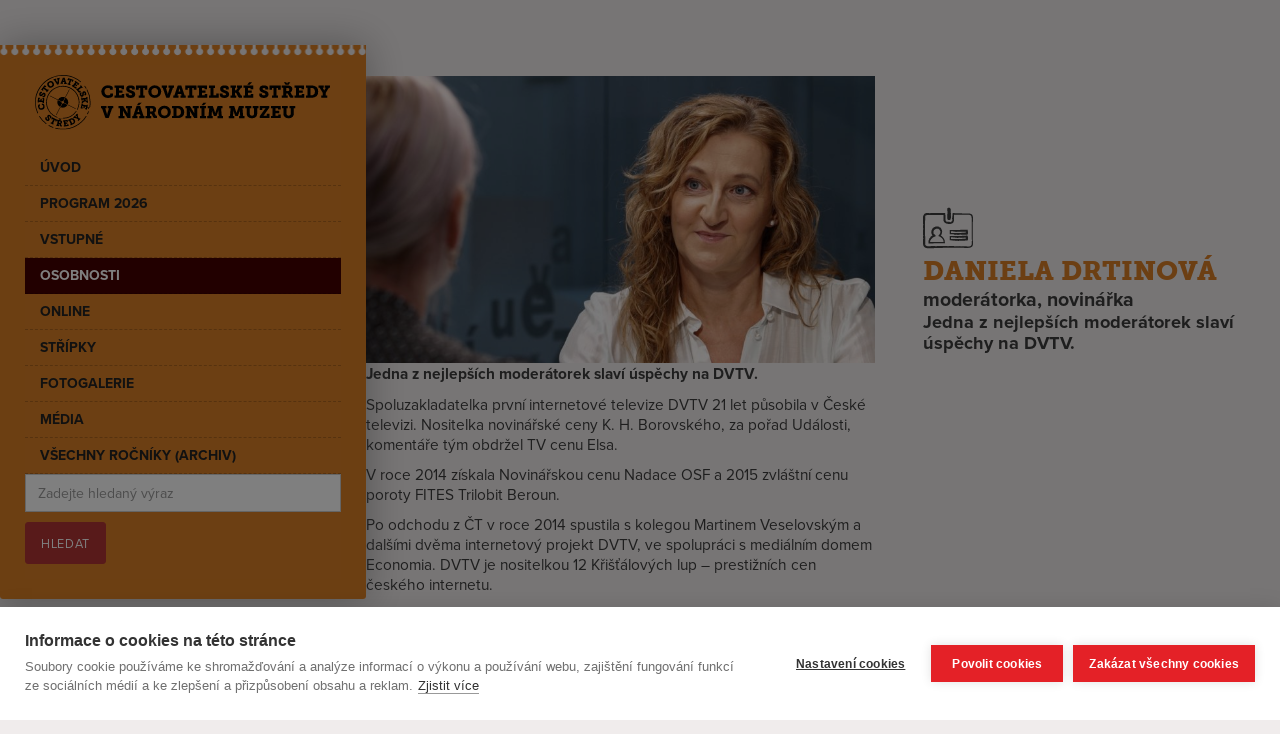

--- FILE ---
content_type: text/html; charset=utf-8
request_url: https://www.cestovatelskestredy.cz/osobnosti/daniela-drtinova
body_size: 11588
content:
<!DOCTYPE html><!-- Last Published: Tue Jan 20 2026 18:18:02 GMT+0000 (Coordinated Universal Time) --><html data-wf-domain="www.cestovatelskestredy.cz" data-wf-page="63b986cde3ca2a7072cf9f0f" data-wf-site="61c0e675f36efb7610a6bfdb" lang="cs" data-wf-collection="63b986cde3ca2a8b8ecf9f68" data-wf-item-slug="daniela-drtinova"><head><meta charset="utf-8"/><title>Daniela Drtinová |  živě: Cestovatelské středy Praha</title><meta content="Jedna z nejlepších moderátorek slaví úspěchy na DVTV. Vstupenky zde." name="description"/><meta content="Daniela Drtinová |  živě: Cestovatelské středy Praha" property="og:title"/><meta content="Jedna z nejlepších moderátorek slaví úspěchy na DVTV. Vstupenky zde." property="og:description"/><meta content="https://cdn.prod.website-files.com/61c0e9eb6c281e4403a63074/61c88f7a8bee1b6536a1ea18_foto-daniela-detail-2-782x448.jpg" property="og:image"/><meta content="Daniela Drtinová |  živě: Cestovatelské středy Praha" property="twitter:title"/><meta content="Jedna z nejlepších moderátorek slaví úspěchy na DVTV. Vstupenky zde." property="twitter:description"/><meta content="https://cdn.prod.website-files.com/61c0e9eb6c281e4403a63074/61c88f7a8bee1b6536a1ea18_foto-daniela-detail-2-782x448.jpg" property="twitter:image"/><meta property="og:type" content="website"/><meta content="summary_large_image" name="twitter:card"/><meta content="width=device-width, initial-scale=1" name="viewport"/><meta content="9XoD9ecKPqH9DmkxudQgPi7fmQgYB5w6GlvTy9xWVZI" name="google-site-verification"/><link href="https://cdn.prod.website-files.com/61c0e675f36efb7610a6bfdb/css/cestovatelskestredy.webflow.shared.63a68dab8.min.css" rel="stylesheet" type="text/css" integrity="sha384-Y6aNq4dUOsRkTGXcJYdw1UM63SWquC9OkU7Jwbtct3oCJ6yvXh04vsnMXFbafC05" crossorigin="anonymous"/><script src="https://use.typekit.net/tpu0ypc.js" type="text/javascript"></script><script type="text/javascript">try{Typekit.load();}catch(e){}</script><script type="text/javascript">!function(o,c){var n=c.documentElement,t=" w-mod-";n.className+=t+"js",("ontouchstart"in o||o.DocumentTouch&&c instanceof DocumentTouch)&&(n.className+=t+"touch")}(window,document);</script><link href="https://cdn.prod.website-files.com/61c0e675f36efb7610a6bfdb/61dc67f52e506d6e4993f20b_cestovatelske-stredy-favicon.svg" rel="shortcut icon" type="image/x-icon"/><link href="https://cdn.prod.website-files.com/61c0e675f36efb7610a6bfdb/63c44f700a0060f9fae01041_cestovatelske-stredy-webclip.jpg" rel="apple-touch-icon"/><link href="https://www.cestovatelskestredy.cz/osobnosti/daniela-drtinova" rel="canonical"/><script type="application/ld+json">
{
  "@context": "https://schema.org",
  "@type": "ProfilePage",
  "name": "Daniela Drtinová",
  "description": "Jedna z nejlepších moderátorek slaví úspěchy na DVTV.",
  "url": "https://www.cestovatelskestredy.cz/osobnosti/daniela-drtinova",
  "inLanguage": "cs",
  "dateModified": "2022-02-17T09:30:34.377Z",
  "datePublished": "2023-01-07T14:51:48.520Z",
  "mainEntity": {
    "@type": "Person",
    "name": "Daniela Drtinová",
    "description": "Jedna z nejlepších moderátorek slaví úspěchy na DVTV.",
    "jobTitle": "moderátorka, novinářka",
    "image": {
      "@type": "ImageObject",
      "url": "https://cdn.prod.website-files.com/61c0e9eb6c281e4403a63074/61c88f7a8bee1b6536a1ea18_foto-daniela-detail-2-782x448.jpg"
    }
  },
  "about": {
    "@type": "Event",
    "name": "",
    "startDate": "",
    "endDate": "",
    "performer": {
      "@type": "Person",
      "name": "Daniela Drtinová",
      "jobTitle": "moderátorka, novinářka"
    },
    "location": {
      "@type": "Place",
      "name": "Nová budova Národního muzea"
    },
    "image": "",
    "description": "",
    "offers": {
      "@type": "Offer",
      "price": "",
      "priceCurrency": "CZK",
      "availability": "https://schema.org/InStock",
      "url": "https://www.cestovatelskestredy.cz/program/"
    }
  }
}
</script><script type="text/javascript">!function(f,b,e,v,n,t,s){if(f.fbq)return;n=f.fbq=function(){n.callMethod?n.callMethod.apply(n,arguments):n.queue.push(arguments)};if(!f._fbq)f._fbq=n;n.push=n;n.loaded=!0;n.version='2.0';n.agent='plwebflow';n.queue=[];t=b.createElement(e);t.async=!0;t.src=v;s=b.getElementsByTagName(e)[0];s.parentNode.insertBefore(t,s)}(window,document,'script','https://connect.facebook.net/en_US/fbevents.js');fbq('init', '930618220959692');fbq('track', 'PageView');</script><!-- GTM Container - Dalalayer -->
<script>
	window.dataLayer = window.dataLayer || [];
	window.dataLayer.push({
		'pageType': 'osobnost-page',
    'pageName': 'Daniela Drtinová',
    'datumPrednasky': '',
		});
</script>
<!-- GTM Container - Dalalayer end -->

<!-- Google Tag Manager -->
<script>(function(w,d,s,l,i){w[l]=w[l]||[];w[l].push({'gtm.start':
new Date().getTime(),event:'gtm.js'});var f=d.getElementsByTagName(s)[0],
j=d.createElement(s),dl=l!='dataLayer'?'&l='+l:'';j.async=true;j.src=
'https://www.googletagmanager.com/gtm.js?id='+i+dl;f.parentNode.insertBefore(j,f);
})(window,document,'script','dataLayer','GTM-K2Q8PFX');</script>
<!-- End Google Tag Manager --></head><body><div class="menu-css w-embed"><style>
/* Menu položka aktivní */

.nav-link.osobnosti {
color:#FFFFFF;
background-color:#450101;
}

</style></div><div class="w-layout-grid layout main"><div class="layout-blok menu"><div class="sekce fixed"><div class="navigace-blok-sticky"><div class="kontejner-navigace"><div data-animation="default" data-collapse="medium" data-duration="400" data-easing="ease" data-easing2="ease" role="banner" class="navbar-new w-nav"><div class="w-container"><a href="/" class="brand-new w-nav-brand"><img src="https://cdn.prod.website-files.com/61c0e675f36efb7610a6bfdb/61c1abb0247368ccbfbeaed1_cestovatelske-stredy-logo_cerne.svg" loading="lazy" alt="Cestovatelské středy v Národním muzeu"/></a><nav role="navigation" class="nav-menu-new w-nav-menu"><a href="/" class="nav-link uvod w-nav-link">Úvod</a><a href="/program" class="nav-link program w-nav-link">Program 2026</a><a href="/vstupne" class="nav-link vstupne w-nav-link">Vstupné</a><a href="/osobnosti" class="nav-link osobnosti w-nav-link">Osobnosti</a><a href="/cestovatelske-stredy-online" class="nav-link online w-nav-link">Online</a><a href="/stripky" class="nav-link stripky w-nav-link">Střípky</a><a href="/fotogalerie" class="nav-link fotogalerie w-nav-link">Fotogalerie</a><a href="/media" class="nav-link media w-nav-link">Média</a><a href="/archiv-programu" class="nav-link archiv w-nav-link">všechny ročníky (archiv)</a><form action="/search" class="search w-form"><input class="w-input" maxlength="256" name="query" placeholder="Zadejte hledaný výraz" type="search" id="search" required=""/><input type="submit" class="button-zaklad hledat-v-menu w-button" value="Hledat"/></form><div class="w-layout-vflex"><a href="https://www.facebook.com/CestovatelskeStredy" target="_blank" class="link-block-5 mobil w-inline-block"><img src="https://cdn.prod.website-files.com/61c0e675f36efb7610a6bfdb/65f4e2b4e5834f0c490a10d5_Kreslic%C3%AD%20pl%C3%A1tno%201.svg" loading="lazy" alt="" class="fcb-ico"/><div>Sledujte nás na Facebooku</div></a></div></nav><div class="menu-button-new w-nav-button"><div class="menu-tlacitko-ovladani"><div class="menu-line prvni"></div><div class="menu-line druha"></div><div class="menu-line treti"></div><div class="menu-slovo">MENU</div></div></div></div></div></div><div class="kontejner-prada-a-pdf"><div class="porada-text text-cerna">Pořádá cestovní kancelář Livingstone</div><a href="https://www.livingstone.cz" class="logo-poradatel w-inline-block"><img src="https://cdn.prod.website-files.com/61c0e675f36efb7610a6bfdb/61d1d925f26191420691b211_livingstone-logo-cerna.svg" loading="lazy" alt="CK Livingstone logo" class="pradatel-logo"/></a></div><div class="w-layout-hflex flex-block-4"><a href="https://www.facebook.com/CestovatelskeStredy" target="_blank" class="link-block-5 w-inline-block"><img src="https://cdn.prod.website-files.com/61c0e675f36efb7610a6bfdb/65f4e2b4e5834f0c490a10d5_Kreslic%C3%AD%20pl%C3%A1tno%201.svg" loading="lazy" alt="" class="fcb-ico"/><div>Sledujte nás na Facebooku</div></a></div></div></div></div><div id="w-node-dbf8af56-a32e-b67c-d3de-ba914e69eaea-72cf9f0f" class="w-layout-vflex layout-blok"><section id="zakladni-info" class="sekce top"><div class="w-layout-vflex gap-vertical"><article class="w-layout-vflex gap-clanky"><div class="w-layout-hflex grid-sloupce dva-sloupce osobnost"><div id="w-node-_334a1a86-21ee-53e5-93a5-3536482a7fb4-72cf9f0f" class="w-layout-vflex"><a href="#" class="fotka-osobnost-detail w-inline-block w-lightbox"><img src="https://cdn.prod.website-files.com/61c0e9eb6c281e4403a63074/61c88f7a8bee1b6536a1ea18_foto-daniela-detail-2-782x448.jpg" loading="lazy" alt="Daniela Drtinová" class="image-2"/><script type="application/json" class="w-json">{
  "items": [
    {
      "url": "https://cdn.prod.website-files.com/61c0e9eb6c281e4403a63074/61c88f7a8bee1b6536a1ea18_foto-daniela-detail-2-782x448.jpg",
      "type": "image"
    }
  ],
  "group": ""
}</script></a></div><div id="w-node-_863abdbf-7c4b-b7d0-38d1-e7e97b28056d-72cf9f0f" class="w-layout-vflex gap-nadpisy"><img src="https://cdn.prod.website-files.com/61c0e675f36efb7610a6bfdb/63cb0fc1ada365c4e2b66410_ico-osobnosti.svg" loading="lazy" alt="ico osobonost cestovatelských střed" class="ikona-50"/><h1 class="dlazdice-nadpis-1 text-oranzovy">Daniela Drtinová</h1><h2 class="profese">moderátorka, novinářka</h2><p class="osobnost-anotace-detail">Jedna z nejlepších moderátorek slaví úspěchy na DVTV.</p></div></div><div class="w-layout-hflex grid-sloupce dva-sloupce osobnost"><div class="w-layout-vflex"><div class="text-blok-zaklad w-richtext"><p><strong>Jedna z nejlepších moderátorek slaví úspěchy na DVTV.</strong></p><p>Spoluzakladatelka první internetové televize DVTV 21 let působila v České televizi. Nositelka novinářské ceny K. H. Borovského, za pořad Události, komentáře tým obdržel TV cenu Elsa. </p><p>V roce 2014 získala Novinářskou cenu Nadace OSF a 2015 zvláštní cenu poroty FITES Trilobit Beroun. </p><p>Po odchodu z ČT v roce 2014 spustila s kolegou Martinem Veselovským a dalšími dvěma internetový projekt DVTV, ve spolupráci s mediálním domem Economia. DVTV je nositelkou 12 Křišťálových lup – prestižních cen českého internetu.</p></div><div class="w-layout-hflex float-blok matice-datum"><p>Datum aktualizace:</p><p>17.2.2022</p></div></div></div></article><div class="w-layout-vflex gap-clanky"><div class="w-layout-hflex nadpis-sekce"><img src="https://cdn.prod.website-files.com/61c0e675f36efb7610a6bfdb/63c32c0c9428273c10df4adf_fotogalerie-cerna.svg" loading="lazy" alt="ico fotogalerie" class="ikona-50"/><h2 class="sekce-nadpis">Fotografie</h2></div><div class="collection-list-wrapper-4 w-dyn-list"><script type="text/x-wf-template" id="wf-template-97440291-0bb7-84d7-70ac-0a984c59e4b9">%3Cdiv%20role%3D%22listitem%22%20class%3D%22w-dyn-item%20w-dyn-repeater-item%22%3E%3Cdiv%20class%3D%22w-layout-vflex%20dlazdice-kontejner%22%3E%3Cdiv%20class%3D%22w-layout-vflex%20dlazdice-fotka-zaklad%22%3E%3Ca%20href%3D%22%23%22%20class%3D%22dlazdice-fotka-zaklad%20w-inline-block%20w-lightbox%22%3E%3Cimg%20src%3D%22https%3A%2F%2Fcdn.prod.website-files.com%2F61c0e9eb6c281e4403a63074%2F620e1599f479757759147025_Daniela%2520Drtinov%25C3%25A1%25201.jpeg%22%20loading%3D%22lazy%22%20alt%3D%22Daniela%20Drtinov%C3%A1%20-%20portr%C3%A9t%22%20sizes%3D%22(max-width%3A%201439px)%20100vw%2C%201200px%22%20srcset%3D%22https%3A%2F%2Fcdn.prod.website-files.com%2F61c0e9eb6c281e4403a63074%2F620e1599f479757759147025_Daniela%2520Drtinov%25C3%25A1%25201-p-500.jpeg%20500w%2C%20https%3A%2F%2Fcdn.prod.website-files.com%2F61c0e9eb6c281e4403a63074%2F620e1599f479757759147025_Daniela%2520Drtinov%25C3%25A1%25201-p-800.jpeg%20800w%2C%20https%3A%2F%2Fcdn.prod.website-files.com%2F61c0e9eb6c281e4403a63074%2F620e1599f479757759147025_Daniela%2520Drtinov%25C3%25A1%25201-p-1080.jpeg%201080w%2C%20https%3A%2F%2Fcdn.prod.website-files.com%2F61c0e9eb6c281e4403a63074%2F620e1599f479757759147025_Daniela%2520Drtinov%25C3%25A1%25201-p-1600.jpeg%201600w%2C%20https%3A%2F%2Fcdn.prod.website-files.com%2F61c0e9eb6c281e4403a63074%2F620e1599f479757759147025_Daniela%2520Drtinov%25C3%25A1%25201.jpeg%201900w%22%20class%3D%22fotka%20lightbox-fotka%22%2F%3E%3Cdiv%20class%3D%22zatmaveni-hover%22%3E%3C%2Fdiv%3E%3Cscript%20type%3D%22application%2Fjson%22%20class%3D%22w-json%22%3E%7B%0A%20%20%22items%22%3A%20%5B%0A%20%20%20%20%7B%0A%20%20%20%20%20%20%22url%22%3A%20%22https%3A%2F%2Fcdn.prod.website-files.com%2F61c0e9eb6c281e4403a63074%2F620e1599f479757759147025_Daniela%2520Drtinov%25C3%25A1%25201.jpeg%22%2C%0A%20%20%20%20%20%20%22type%22%3A%20%22image%22%0A%20%20%20%20%7D%0A%20%20%5D%2C%0A%20%20%22group%22%3A%20%22osobnost-galerie%22%0A%7D%3C%2Fscript%3E%3C%2Fa%3E%3C%2Fdiv%3E%3C%2Fdiv%3E%3C%2Fdiv%3E</script><div role="list" class="grid-sloupce tri-sloupce w-dyn-items"><div role="listitem" class="w-dyn-item w-dyn-repeater-item"><div class="w-layout-vflex dlazdice-kontejner"><div class="w-layout-vflex dlazdice-fotka-zaklad"><a href="#" class="dlazdice-fotka-zaklad w-inline-block w-lightbox"><img src="https://cdn.prod.website-files.com/61c0e9eb6c281e4403a63074/620e1599f479757759147025_Daniela%20Drtinov%C3%A1%201.jpeg" loading="lazy" alt="Daniela Drtinová - portrét" sizes="(max-width: 1439px) 100vw, 1200px" srcset="https://cdn.prod.website-files.com/61c0e9eb6c281e4403a63074/620e1599f479757759147025_Daniela%20Drtinov%C3%A1%201-p-500.jpeg 500w, https://cdn.prod.website-files.com/61c0e9eb6c281e4403a63074/620e1599f479757759147025_Daniela%20Drtinov%C3%A1%201-p-800.jpeg 800w, https://cdn.prod.website-files.com/61c0e9eb6c281e4403a63074/620e1599f479757759147025_Daniela%20Drtinov%C3%A1%201-p-1080.jpeg 1080w, https://cdn.prod.website-files.com/61c0e9eb6c281e4403a63074/620e1599f479757759147025_Daniela%20Drtinov%C3%A1%201-p-1600.jpeg 1600w, https://cdn.prod.website-files.com/61c0e9eb6c281e4403a63074/620e1599f479757759147025_Daniela%20Drtinov%C3%A1%201.jpeg 1900w" class="fotka lightbox-fotka"/><div class="zatmaveni-hover"></div><script type="application/json" class="w-json">{
  "items": [
    {
      "url": "https://cdn.prod.website-files.com/61c0e9eb6c281e4403a63074/620e1599f479757759147025_Daniela%20Drtinov%C3%A1%201.jpeg",
      "type": "image"
    }
  ],
  "group": "osobnost-galerie"
}</script></a></div></div></div><div role="listitem" class="w-dyn-item w-dyn-repeater-item"><div class="w-layout-vflex dlazdice-kontejner"><div class="w-layout-vflex dlazdice-fotka-zaklad"><a href="#" class="dlazdice-fotka-zaklad w-inline-block w-lightbox"><img src="https://cdn.prod.website-files.com/61c0e9eb6c281e4403a63074/620e159e6d7e077bd8e44667_Daniela%20Drtinov%C3%A1%202.jpeg" loading="lazy" alt="Daniela Drtinová" sizes="(max-width: 1439px) 100vw, 1200px" srcset="https://cdn.prod.website-files.com/61c0e9eb6c281e4403a63074/620e159e6d7e077bd8e44667_Daniela%20Drtinov%C3%A1%202-p-500.jpeg 500w, https://cdn.prod.website-files.com/61c0e9eb6c281e4403a63074/620e159e6d7e077bd8e44667_Daniela%20Drtinov%C3%A1%202-p-800.jpeg 800w, https://cdn.prod.website-files.com/61c0e9eb6c281e4403a63074/620e159e6d7e077bd8e44667_Daniela%20Drtinov%C3%A1%202-p-1080.jpeg 1080w, https://cdn.prod.website-files.com/61c0e9eb6c281e4403a63074/620e159e6d7e077bd8e44667_Daniela%20Drtinov%C3%A1%202-p-1600.jpeg 1600w, https://cdn.prod.website-files.com/61c0e9eb6c281e4403a63074/620e159e6d7e077bd8e44667_Daniela%20Drtinov%C3%A1%202.jpeg 1900w" class="fotka lightbox-fotka"/><div class="zatmaveni-hover"></div><script type="application/json" class="w-json">{
  "items": [
    {
      "url": "https://cdn.prod.website-files.com/61c0e9eb6c281e4403a63074/620e159e6d7e077bd8e44667_Daniela%20Drtinov%C3%A1%202.jpeg",
      "type": "image"
    }
  ],
  "group": "osobnost-galerie"
}</script></a></div></div></div><div role="listitem" class="w-dyn-item w-dyn-repeater-item"><div class="w-layout-vflex dlazdice-kontejner"><div class="w-layout-vflex dlazdice-fotka-zaklad"><a href="#" class="dlazdice-fotka-zaklad w-inline-block w-lightbox"><img src="https://cdn.prod.website-files.com/61c0e9eb6c281e4403a63074/620e159e0c6fa5de21b66abd_Daniela%20Drtinova%20A.jpeg" loading="lazy" alt="Daniela Drtinová" sizes="(max-width: 1439px) 100vw, 1200px" srcset="https://cdn.prod.website-files.com/61c0e9eb6c281e4403a63074/620e159e0c6fa5de21b66abd_Daniela%20Drtinova%20A-p-500.jpeg 500w, https://cdn.prod.website-files.com/61c0e9eb6c281e4403a63074/620e159e0c6fa5de21b66abd_Daniela%20Drtinova%20A-p-800.jpeg 800w, https://cdn.prod.website-files.com/61c0e9eb6c281e4403a63074/620e159e0c6fa5de21b66abd_Daniela%20Drtinova%20A-p-1600.jpeg 1600w, https://cdn.prod.website-files.com/61c0e9eb6c281e4403a63074/620e159e0c6fa5de21b66abd_Daniela%20Drtinova%20A.jpeg 1900w" class="fotka lightbox-fotka"/><div class="zatmaveni-hover"></div><script type="application/json" class="w-json">{
  "items": [
    {
      "url": "https://cdn.prod.website-files.com/61c0e9eb6c281e4403a63074/620e159e0c6fa5de21b66abd_Daniela%20Drtinova%20A.jpeg",
      "type": "image"
    }
  ],
  "group": "osobnost-galerie"
}</script></a></div></div></div></div><div class="empty-state w-dyn-hide w-dyn-empty"></div></div></div></div></section><section id="aktualni-program" class="sekce"><div class="w-dyn-list"><div class="empty-state w-dyn-empty"></div></div></section><section class="sekce w-condition-invisible"><div class="w-layout-vflex gap-clanky"><div class="w-layout-hflex nadpis-sekce"><img src="https://cdn.prod.website-files.com/61c0e675f36efb7610a6bfdb/63cb0fc1763a9e86f9312d9f_ico-archiv.svg" loading="lazy" alt="ico archiv" class="ikona-50"/><h2 class="sekce-nadpis">Předchozí vystoupení</h2></div><div class="w-dyn-list"><div role="list" class="grid-sloupce tri-sloupce w-dyn-items"><div role="listitem" class="w-dyn-item"><article class="w-layout-vflex dlazdice-kontejner"><a href="/tema-prednasky/mexiko" class="dlazdice-fotka-zaklad w-inline-block"><img src="https://cdn.prod.website-files.com/61c0e9eb6c281e4403a63074/63c6c2b2f3c4117c7f3f402f_cestovatelske-stredy-22-03-16-kratochvil-drtinova.webp" loading="lazy" alt="Mexiko (Daniela Drtinová 2022)" class="fotka-dlazdice"/><div class="zatmaveni-hover"></div></a><div class="w-layout-vflex dlazdice-text-blok-novy"><a href="/tema-prednasky/mexiko" class="dlazdice-link w-inline-block"><h3 class="dlazdice-nadpis-2">Mexiko (Daniela Drtinová 2022)</h3></a><div class="w-layout-hflex datum-v-dlazdici-novy"><img src="https://cdn.prod.website-files.com/61c0e675f36efb7610a6bfdb/63c30e4a74f9341c96ac253d_ico-kalendar.svg" loading="lazy" alt="datum" class="ikona-20"/><div class="w-embed"><p class="no-margin">Datum přednášky 16.3.2022</p></div></div><p class="w-dyn-bind-empty"></p><div class="w-layout-hflex buttons-block"><a href="/program/16-3-2022" class="button-maly w-button">Detail programu</a><a href="/sezona/2022" class="button-maly inverzni w-button">2022</a></div></div></article></div></div></div></div></section><section id="online-prednasky" class="sekce w-condition-invisible"><div><h2>Videogalerie</h2></div><div><div class="w-dyn-list"><div role="list" class="w-dyn-items"><div role="listitem" class="program-upoutavka-polozka videogalerie w-dyn-item"><div class="w-condition-invisible"><div class="w-dyn-bind-empty w-video w-embed"></div><h3>Mexiko</h3><p class="w-dyn-bind-empty"></p></div></div></div></div><a href="/cestovatelske-stredy-online" class="button-zaklad margin-top-20 w-inline-block w-condition-invisible"><div>Všechny online večery</div></a></div></section><section class="sekce"><div class="w-layout-vflex gap-clanky"><div class="w-layout-hflex nadpis-sekce"><img src="https://cdn.prod.website-files.com/61c0e675f36efb7610a6bfdb/63c30f14f3d9c516813926c0_fotogalerie.svg" loading="lazy" alt="ico fotogalerie" class="ikona-50"/><h2 class="sekce-nadpis">Fotogalerie z minulých vystoupení</h2></div><div class="w-dyn-list"><div role="list" class="grid-sloupce tri-sloupce w-dyn-items"><div role="listitem" class="w-dyn-item"><article class="w-layout-vflex dlazdice-kontejner"><a href="/fotogalerie/tomas-sedlacek-je-fakt-frajer" class="dlazdice-fotka-zaklad w-inline-block"><img src="https://cdn.prod.website-files.com/61c0e9eb6c281e4403a63074/62386c2bccc0725c1ed3b792_cestovatelske-stredy-2022-03-1713.jpeg" loading="lazy" alt="Tomáš Sedláček je fakt frajer" class="fotka-dlazdice"/><div class="zatmaveni-hover"></div></a><div class="w-layout-vflex dlazdice-text-blok-novy"><a href="/fotogalerie/tomas-sedlacek-je-fakt-frajer" class="dlazdice-link w-inline-block"><h3 class="dlazdice-nadpis-2">Tomáš Sedláček je fakt frajer</h3></a><div class="w-layout-hflex datum-v-dlazdici-novy"><img src="https://cdn.prod.website-files.com/61c0e675f36efb7610a6bfdb/63c30e4a74f9341c96ac253d_ico-kalendar.svg" loading="lazy" alt="datum" class="ikona-20"/><p class="no-margin">16.3.2022</p></div><p>Ekonomické rozbory a prognózy zasvěcují nejen k Ukrajině.</p><div class="w-layout-hflex buttons-block"><a href="/fotogalerie/tomas-sedlacek-je-fakt-frajer" class="button-maly w-button">Celá fotogalerie</a></div></div></article></div></div></div></div></section></div></div><div class="margin-top-40 w-dyn-list"><div role="list" class="matice-kontejner w-dyn-items"><div role="listitem" class="w-dyn-item"><a href="/osobnosti/daniel-hulka" class="brand-matice w-inline-block"><div style="background-image:url(&quot;https://cdn.prod.website-files.com/61c0e9eb6c281e4403a63074/61c88cdc1a4b3d2d1b3225d9_hulka-daniel-2022-matice.jpg&quot;)" class="div-block-12"></div><div class="text-block">Daniel Hůlka</div><div class="zatmaveni-prechod matice"></div></a></div><div role="listitem" class="w-dyn-item"><a href="/osobnosti/eva-jiricna" class="brand-matice w-inline-block"><div style="background-image:url(&quot;https://cdn.prod.website-files.com/61c0e9eb6c281e4403a63074/61c897e7efc0fe06580b0aa0_jiricna-eva-osobnosti-2022-matice.jpg&quot;)" class="div-block-12"></div><div class="text-block">Eva Jiřičná</div><div class="zatmaveni-prechod matice"></div></a></div><div role="listitem" class="w-dyn-item"><a href="/osobnosti/igor-orozovic" class="brand-matice w-inline-block"><div style="background-image:url(&quot;https://cdn.prod.website-files.com/61c0e9eb6c281e4403a63074/696fe0ae604bd6186c41ab2a_orozovic-igor_matice.webp&quot;)" class="div-block-12"></div><div class="text-block">Igor Orozovič</div><div class="zatmaveni-prechod matice"></div></a></div><div role="listitem" class="w-dyn-item"><a href="/osobnosti/martin-vopenka" class="brand-matice w-inline-block"><div style="background-image:url(&quot;https://cdn.prod.website-files.com/61c0e9eb6c281e4403a63074/696fda468c08e181dc48381c_vopenka-martin_matice.webp&quot;)" class="div-block-12"></div><div class="text-block">Martin Vopěnka</div><div class="zatmaveni-prechod matice"></div></a></div><div role="listitem" class="w-dyn-item"><a href="/osobnosti/halina-pawlovska" class="brand-matice w-inline-block"><div style="background-image:url(&quot;https://cdn.prod.website-files.com/61c0e9eb6c281e4403a63074/61c8a615f307884f2aded02d_pawlovska-halina-osobnosti-2022-matice.jpg&quot;)" class="div-block-12"></div><div class="text-block">Halina Pawlovská</div><div class="zatmaveni-prechod matice"></div></a></div><div role="listitem" class="w-dyn-item"><a href="/osobnosti/vaclav-kopta" class="brand-matice w-inline-block"><div style="background-image:url(&quot;https://cdn.prod.website-files.com/61c0e9eb6c281e4403a63074/6965662cb41953d171a459df_Kopta_zmenseno.jpg&quot;)" class="div-block-12"></div><div class="text-block">Václav Kopta</div><div class="zatmaveni-prechod matice"></div></a></div><div role="listitem" class="w-dyn-item"><a href="/osobnosti/jiri-stivin" class="brand-matice w-inline-block"><div style="background-image:url(&quot;https://cdn.prod.website-files.com/61c0e9eb6c281e4403a63074/61c8c7169291054262878d74_stivin-jiri-osobnosti-2022-matice.jpg&quot;)" class="div-block-12"></div><div class="text-block">Jiří Stivín</div><div class="zatmaveni-prechod matice"></div></a></div><div role="listitem" class="w-dyn-item"><a href="/osobnosti/jiri-kolbaba" class="brand-matice w-inline-block"><div style="background-image:url(&quot;https://cdn.prod.website-files.com/61c0e9eb6c281e4403a63074/6945771f898289a67e2517f5_kolbaba.jpg&quot;)" class="div-block-12"></div><div class="text-block">Jiří Kolbaba</div><div class="zatmaveni-prechod matice"></div></a></div><div role="listitem" class="w-dyn-item"><a href="/osobnosti/robert-jisa" class="brand-matice w-inline-block"><div style="background-image:url(&quot;https://cdn.prod.website-files.com/61c0e9eb6c281e4403a63074/69457a6e4b5f2eb8975860f9_jisa.jpg&quot;)" class="div-block-12"></div><div class="text-block">Robert Jíša</div><div class="zatmaveni-prechod matice"></div></a></div><div role="listitem" class="w-dyn-item"><a href="/osobnosti/magda-vasaryova" class="brand-matice w-inline-block"><div style="background-image:url(&quot;https://cdn.prod.website-files.com/61c0e9eb6c281e4403a63074/61c8e0db64049f0e4f536d0d_vasaryova-magda-osobnosti-2022-matice.jpg&quot;)" class="div-block-12"></div><div class="text-block">Magda Vášáryová</div><div class="zatmaveni-prechod matice"></div></a></div><div role="listitem" class="w-dyn-item"><a href="/osobnosti/michal-prokop" class="brand-matice w-inline-block"><div style="background-image:url(&quot;https://cdn.prod.website-files.com/61c0e9eb6c281e4403a63074/61c7bc6c6dade909be36eeaf_prokop-michal_osobnost-cestovatelskych-stred.jpg&quot;)" class="div-block-12"></div><div class="text-block">Michal Prokop</div><div class="zatmaveni-prechod matice"></div></a></div><div role="listitem" class="w-dyn-item"><a href="/osobnosti/pavel-sporcl" class="brand-matice w-inline-block"><div style="background-image:url(&quot;https://cdn.prod.website-files.com/61c0e9eb6c281e4403a63074/61c8f362f8d3d070488650be_sporcl-pavel-osobnosti-2022-matice.jpg&quot;)" class="div-block-12"></div><div class="text-block">Pavel Šporcl</div><div class="zatmaveni-prechod matice"></div></a></div><div role="listitem" class="w-dyn-item"><a href="/osobnosti/eva-samkova" class="brand-matice w-inline-block"><div style="background-image:url(&quot;https://cdn.prod.website-files.com/61c0e9eb6c281e4403a63074/61c89899cb9ad64e7c925d77_samkova-eva-osobnosti-2022-matice.jpg&quot;)" class="div-block-12"></div><div class="text-block">Eva Samková</div><div class="zatmaveni-prechod matice"></div></a></div><div role="listitem" class="w-dyn-item"><a href="/osobnosti/petr-nikolaev" class="brand-matice w-inline-block"><div style="background-image:url(&quot;https://cdn.prod.website-files.com/61c0e9eb6c281e4403a63074/696fdbacaaf92756fd974d24_petr-nikolaev_matice.webp&quot;)" class="div-block-12"></div><div class="text-block">Petr Nikolaev</div><div class="zatmaveni-prechod matice"></div></a></div><div role="listitem" class="w-dyn-item"><a href="/osobnosti/lucia-siposova" class="brand-matice w-inline-block"><div style="background-image:url(&quot;https://cdn.prod.website-files.com/61c0e9eb6c281e4403a63074/696fd6b7196230b1fdd828b6_lucia-siposova_matice.webp&quot;)" class="div-block-12"></div><div class="text-block">Lucia Siposová</div><div class="zatmaveni-prechod matice"></div></a></div><div role="listitem" class="w-dyn-item"><a href="/osobnosti/vaclav-klaus" class="brand-matice w-inline-block"><div style="background-image:url(&quot;https://cdn.prod.website-files.com/61c0e9eb6c281e4403a63074/61c904cd090c1254b0223cb7_klaus-vaclav-2022-matice.jpg&quot;)" class="div-block-12"></div><div class="text-block">Václav Klaus</div><div class="zatmaveni-prechod matice"></div></a></div><div role="listitem" class="w-dyn-item"><a href="/osobnosti/frantisek-straka-izt8d" class="brand-matice w-inline-block"><div style="background-image:url(&quot;https://cdn.prod.website-files.com/61c0e9eb6c281e4403a63074/69664735fb2f83dbeb3b1727_Straka_portret.jpg&quot;)" class="div-block-12"></div><div class="text-block">František Straka</div><div class="zatmaveni-prechod matice"></div></a></div><div role="listitem" class="w-dyn-item"><a href="/osobnosti/jannis-samaras" class="brand-matice w-inline-block"><div style="background-image:url(&quot;https://cdn.prod.website-files.com/61c0e9eb6c281e4403a63074/696ff2743d8d5af1d0868696_samaras-janis_matice.webp&quot;)" class="div-block-12"></div><div class="text-block">Jannis Samaras</div><div class="zatmaveni-prechod matice"></div></a></div><div role="listitem" class="w-dyn-item"><a href="/osobnosti/stanislav-bartusek" class="brand-matice w-inline-block"><div style="background-image:url(&quot;https://cdn.prod.website-files.com/61c0e9eb6c281e4403a63074/69664555d5b9b6a66b57a035_Bartusek_portret.jpg&quot;)" class="div-block-12"></div><div class="text-block">Stanislav Bartůšek</div><div class="zatmaveni-prechod matice"></div></a></div><div role="listitem" class="w-dyn-item"><a href="/osobnosti/daniel-landa" class="brand-matice w-inline-block"><div style="background-image:url(&quot;https://cdn.prod.website-files.com/61c0e9eb6c281e4403a63074/696fe27990a3bcb3dff827b2_landa-daniel_matice.webp&quot;)" class="div-block-12"></div><div class="text-block">Daniel Landa</div><div class="zatmaveni-prechod matice"></div></a></div><div role="listitem" class="w-dyn-item"><a href="/osobnosti/marek-eben" class="brand-matice w-inline-block"><div style="background-image:url(&quot;https://cdn.prod.website-files.com/61c0e9eb6c281e4403a63074/61c8e1be8bee1b859ca433ba_eben-marek-osobnosti-2022-matice.jpg&quot;)" class="div-block-12"></div><div class="text-block">Marek Eben</div><div class="zatmaveni-prechod matice"></div></a></div><div role="listitem" class="w-dyn-item"><a href="/osobnosti/ester-kocickova" class="brand-matice w-inline-block"><div style="background-image:url(&quot;https://cdn.prod.website-files.com/61c0e9eb6c281e4403a63074/61c8962d13ee6555fc221db1_kocickova-ester-osobnosti-2022-matice.jpg&quot;)" class="div-block-12"></div><div class="text-block">Ester Kočičková</div><div class="zatmaveni-prechod matice"></div></a></div><div role="listitem" class="w-dyn-item"><a href="/osobnosti/ota-balage" class="brand-matice w-inline-block"><div style="background-image:url(&quot;https://cdn.prod.website-files.com/61c0e9eb6c281e4403a63074/69450f18ed78c1fb65d57f0e_IMG-20251210-WA0008.jpg&quot;)" class="div-block-12"></div><div class="text-block">Ota Balage</div><div class="zatmaveni-prechod matice"></div></a></div><div role="listitem" class="w-dyn-item"><a href="/osobnosti/helena-fibingerova" class="brand-matice w-inline-block"><div style="background-image:url(&quot;https://cdn.prod.website-files.com/61c0e9eb6c281e4403a63074/6965771bb0c80c1532df95da_Fibingerova_portret.jpg&quot;)" class="div-block-12"></div><div class="text-block">Helena Fibingerová</div><div class="zatmaveni-prechod matice"></div></a></div><div role="listitem" class="w-dyn-item"><a href="/osobnosti/vaclav-neckar" class="brand-matice w-inline-block"><div style="background-image:url(&quot;https://cdn.prod.website-files.com/61c0e9eb6c281e4403a63074/6968abff30587e516f31bf3f_Neckar_portret.jpg&quot;)" class="div-block-12"></div><div class="text-block">Václav Neckář</div><div class="zatmaveni-prechod matice"></div></a></div><div role="listitem" class="w-dyn-item"><a href="/osobnosti/martin-dejdar" class="brand-matice w-inline-block"><div style="background-image:url(&quot;https://cdn.prod.website-files.com/61c0e9eb6c281e4403a63074/696fe1310c061bb369213ee8_dejdar-martin_matice.webp&quot;)" class="div-block-12"></div><div class="text-block">Martin Dejdar</div><div class="zatmaveni-prechod matice"></div></a></div><div role="listitem" class="w-dyn-item"><a href="/osobnosti/david-gaydecka" class="brand-matice w-inline-block"><div style="background-image:url(&quot;https://cdn.prod.website-files.com/61c0e9eb6c281e4403a63074/696567f59fdac5cd291debb8_Gaydecka_portret.jpg&quot;)" class="div-block-12"></div><div class="text-block">David Gaydečka</div><div class="zatmaveni-prechod matice"></div></a></div><div role="listitem" class="w-dyn-item"><a href="/osobnosti/michal-viewegh" class="brand-matice w-inline-block"><div style="background-image:url(&quot;https://cdn.prod.website-files.com/61c0e9eb6c281e4403a63074/61c8551058fb5db9d570a2e4_viewegh-michal-2022-matice.jpg&quot;)" class="div-block-12"></div><div class="text-block">Michal Viewegh</div><div class="zatmaveni-prechod matice"></div></a></div><div role="listitem" class="w-dyn-item"><a href="/osobnosti/olga-sommerova" class="brand-matice w-inline-block"><div style="background-image:url(&quot;https://cdn.prod.website-files.com/61c0e9eb6c281e4403a63074/61c8ef574c7d3f427a1da6d3_sommerova-olga-osobnosti-2022-matice.jpg&quot;)" class="div-block-12"></div><div class="text-block">Olga Sommerová</div><div class="zatmaveni-prechod matice"></div></a></div><div role="listitem" class="w-dyn-item"><a href="/osobnosti/martina-kocianova" class="brand-matice w-inline-block"><div style="background-image:url(&quot;https://cdn.prod.website-files.com/61c0e9eb6c281e4403a63074/69657976e536f430989d9ffa_Kocianova_portret.jpg&quot;)" class="div-block-12"></div><div class="text-block">Martina Kociánová</div><div class="zatmaveni-prechod matice"></div></a></div><div role="listitem" class="w-dyn-item"><a href="/osobnosti/jan-tuna" class="brand-matice w-inline-block"><div style="background-image:url(&quot;https://cdn.prod.website-files.com/61c0e9eb6c281e4403a63074/696ff73a1db72ea8d5572058_tuna-jan_matice.webp&quot;)" class="div-block-12"></div><div class="text-block">Jan Tuna</div><div class="zatmaveni-prechod matice"></div></a></div><div role="listitem" class="w-dyn-item"><a href="/osobnosti/katerina-neumanova" class="brand-matice w-inline-block"><div style="background-image:url(&quot;https://cdn.prod.website-files.com/61c0e9eb6c281e4403a63074/61c8d83e6dade92d3b3c9f27_neumanova-katerina-osobnosti-2022-matice.jpg&quot;)" class="div-block-12"></div><div class="text-block">Kateřina Neumannová</div><div class="zatmaveni-prechod matice"></div></a></div><div role="listitem" class="w-dyn-item"><a href="/osobnosti/miroslav-donutil" class="brand-matice w-inline-block"><div style="background-image:url(&quot;https://cdn.prod.website-files.com/61c0e9eb6c281e4403a63074/61c8ed768a62bb49675cc255_donutil-miroslav-osobnosti-2022-matice.jpg&quot;)" class="div-block-12"></div><div class="text-block">Miroslav Donutil</div><div class="zatmaveni-prechod matice"></div></a></div><div role="listitem" class="w-dyn-item"><a href="/osobnosti/jana-paulova" class="brand-matice w-inline-block"><div style="background-image:url(&quot;https://cdn.prod.website-files.com/61c0e9eb6c281e4403a63074/61c8b03d1e48c4993d146bd7_paulova-jana-osobnosti-2022-matice.jpg&quot;)" class="div-block-12"></div><div class="text-block">Jana Paulová</div><div class="zatmaveni-prechod matice"></div></a></div><div role="listitem" class="w-dyn-item"><a href="/osobnosti/tomas-klus" class="brand-matice w-inline-block"><div style="background-image:url(&quot;https://cdn.prod.website-files.com/61c0e9eb6c281e4403a63074/69455792831a87642715eebe_klus.jpg&quot;)" class="div-block-12"></div><div class="text-block">Tomáš Klus</div><div class="zatmaveni-prechod matice"></div></a></div><div role="listitem" class="w-dyn-item"><a href="/osobnosti/chantal-poullain" class="brand-matice w-inline-block"><div style="background-image:url(&quot;https://cdn.prod.website-files.com/61c0e9eb6c281e4403a63074/61c88bcf64049fb14e510eab_poullain-chantal-osobnosti-2022-matice.jpg&quot;)" class="div-block-12"></div><div class="text-block">Chantal Poullain</div><div class="zatmaveni-prechod matice"></div></a></div><div role="listitem" class="w-dyn-item"><a href="/osobnosti/bara-literova" class="brand-matice w-inline-block"><div style="background-image:url(&quot;https://cdn.prod.website-files.com/61c0e9eb6c281e4403a63074/696787f7ec3bd7b725a4b7da_Literova_portret.jpg&quot;)" class="div-block-12"></div><div class="text-block">Bára Literová</div><div class="zatmaveni-prechod matice"></div></a></div><div role="listitem" class="w-dyn-item"><a href="/osobnosti/milan-knazko" class="brand-matice w-inline-block"><div style="background-image:url(&quot;https://cdn.prod.website-files.com/61c0e9eb6c281e4403a63074/61c7b9179d6aaa9b1e73f3ad_knazko-milan_osobnost-cestovatelskych-stred.jpg&quot;)" class="div-block-12"></div><div class="text-block">Milan Kňažko</div><div class="zatmaveni-prechod matice"></div></a></div><div role="listitem" class="w-dyn-item"><a href="/osobnosti/jiri-priban-2" class="brand-matice w-inline-block"><div style="background-image:url(&quot;https://cdn.prod.website-files.com/61c0e9eb6c281e4403a63074/696566563f152a5343597dc7_Priban_upraveno.jpg&quot;)" class="div-block-12"></div><div class="text-block">Jiří Přibáň</div><div class="zatmaveni-prechod matice"></div></a></div><div role="listitem" class="w-dyn-item"><a href="/osobnosti/marian-jelinek" class="brand-matice w-inline-block"><div style="background-image:url(&quot;https://cdn.prod.website-files.com/61c0e9eb6c281e4403a63074/61c8e4d353ee974528009c22_jelinek-marian-osobnosti-2022-matice.jpg&quot;)" class="div-block-12"></div><div class="text-block">Marian Jelínek</div><div class="zatmaveni-prechod matice"></div></a></div><div role="listitem" class="w-dyn-item"><a href="/osobnosti/katerina-janeckova-kj-sax" class="brand-matice w-inline-block"><div style="background-image:url(&quot;https://cdn.prod.website-files.com/61c0e9eb6c281e4403a63074/69457893288d56fecc2440ea_janeckova.jpg&quot;)" class="div-block-12"></div><div class="text-block">Kateřina Janečková KJ SAX</div><div class="zatmaveni-prechod matice"></div></a></div><div role="listitem" class="w-dyn-item"><a href="/osobnosti/antonin-panenka" class="brand-matice w-inline-block"><div style="background-image:url(&quot;https://cdn.prod.website-files.com/61c0e9eb6c281e4403a63074/61c88614cf62c5af2a0a97c7_panenka-antonin-2022-matice.jpg&quot;)" class="div-block-12"></div><div class="text-block">Antonín Panenka</div><div class="zatmaveni-prechod matice"></div></a></div><div role="listitem" class="w-dyn-item"><a href="/osobnosti/vladimir-franz" class="brand-matice w-inline-block"><div style="background-image:url(&quot;https://cdn.prod.website-files.com/61c0e9eb6c281e4403a63074/696ff3db7d1ab35b071a07b4_franz-vladimir-matice.webp&quot;)" class="div-block-12"></div><div class="text-block">Vladimír Franz</div><div class="zatmaveni-prechod matice"></div></a></div><div role="listitem" class="w-dyn-item"><a href="/osobnosti/eva-holubova" class="brand-matice w-inline-block"><div style="background-image:url(&quot;https://cdn.prod.website-files.com/61c0e9eb6c281e4403a63074/696ff343f9cdc8b1033412be_holubova-eva_matice.webp&quot;)" class="div-block-12"></div><div class="text-block">Eva Holubová</div><div class="zatmaveni-prechod matice"></div></a></div><div role="listitem" class="w-dyn-item"><a href="/osobnosti/jan-travnicek" class="brand-matice w-inline-block"><div style="background-image:url(&quot;https://cdn.prod.website-files.com/61c0e9eb6c281e4403a63074/696ff5a65ad1821520d8708a_travnicek-jan_matice.webp&quot;)" class="div-block-12"></div><div class="text-block">Jan Trávníček </div><div class="zatmaveni-prechod matice"></div></a></div><div role="listitem" class="w-dyn-item"><a href="/osobnosti/petr-janda" class="brand-matice w-inline-block"><div style="background-image:url(&quot;https://cdn.prod.website-files.com/61c0e9eb6c281e4403a63074/61c7b3af8bee1b3b2c9e049d_janda-petr_osobnost-cestovatelskych-stred.jpg&quot;)" class="div-block-12"></div><div class="text-block">Petr Janda</div><div class="zatmaveni-prechod matice"></div></a></div><div role="listitem" class="w-dyn-item"><a href="/osobnosti/karel-poborsky" class="brand-matice w-inline-block"><div style="background-image:url(&quot;https://cdn.prod.website-files.com/61c0e9eb6c281e4403a63074/61c8d73c7847b83fc5693267_poborsky-karel-osobnosti-2022-matice.jpg&quot;)" class="div-block-12"></div><div class="text-block">Karel Poborský</div><div class="zatmaveni-prechod matice"></div></a></div><div role="listitem" class="w-dyn-item"><a href="/osobnosti/david-vavra" class="brand-matice w-inline-block"><div style="background-image:url(&quot;https://cdn.prod.website-files.com/61c0e9eb6c281e4403a63074/61c8915fbf69f894de00f5d2_vavra-david-osobnosti-2022-matice.jpg&quot;)" class="div-block-12"></div><div class="text-block">David Vávra</div><div class="zatmaveni-prechod matice"></div></a></div><div role="listitem" class="w-dyn-item"><a href="/osobnosti/janek-ledecky" class="brand-matice w-inline-block"><div style="background-image:url(&quot;https://cdn.prod.website-files.com/61c0e9eb6c281e4403a63074/61c7ba6349521c5023268e6c_ledecky-janek_osobnost-cestovatelskych-stred.jpg&quot;)" class="div-block-12"></div><div class="text-block">Janek Ledecký</div><div class="zatmaveni-prechod matice"></div></a></div><div role="listitem" class="w-dyn-item"><a href="/osobnosti/miroslav-taborsky" class="brand-matice w-inline-block"><div style="background-image:url(&quot;https://cdn.prod.website-files.com/61c0e9eb6c281e4403a63074/69657442a67e79f22d37f912_Taborsky_portret.jpg&quot;)" class="div-block-12"></div><div class="text-block">Miroslav Táborský</div><div class="zatmaveni-prechod matice"></div></a></div><div role="listitem" class="w-dyn-item"><a href="/osobnosti/petr-horky" class="brand-matice w-inline-block"><div style="background-image:url(&quot;https://cdn.prod.website-files.com/61c0e9eb6c281e4403a63074/694510292b2f0e0d7f270d3e_pol_04550.jpg&quot;)" class="div-block-12"></div><div class="text-block">Petr Horký</div><div class="zatmaveni-prechod matice"></div></a></div><div role="listitem" class="w-dyn-item"><a href="/osobnosti/bara-nesvadbova" class="brand-matice w-inline-block"><div style="background-image:url(&quot;https://cdn.prod.website-files.com/61c0e9eb6c281e4403a63074/61c7bbb2cc527cc723d0b2de_nesvatbova-bara_osobnost-cestovatelskych-stred.jpg&quot;)" class="div-block-12"></div><div class="text-block">Bára Nesvadbová</div><div class="zatmaveni-prechod matice"></div></a></div><div role="listitem" class="w-dyn-item"><a href="/osobnosti/dominik-duka" class="brand-matice w-inline-block"><div style="background-image:url(&quot;https://cdn.prod.website-files.com/61c0e9eb6c281e4403a63074/61c893bd49eee8bd8fbf3b61_duka-dominik-2022-matice.jpg&quot;)" class="div-block-12"></div><div class="text-block">Dominik Duka</div><div class="zatmaveni-prechod matice"></div></a></div><div role="listitem" class="w-dyn-item"><a href="/osobnosti/petr-ctvrtnicek" class="brand-matice w-inline-block"><div style="background-image:url(&quot;https://cdn.prod.website-files.com/61c0e9eb6c281e4403a63074/696fe330a81d5f4c5d6b3a2c_ctrvrtnicek-petr_matice.webp&quot;)" class="div-block-12"></div><div class="text-block">Petr Čtvrtníček</div><div class="zatmaveni-prechod matice"></div></a></div><div role="listitem" class="w-dyn-item"><a href="/osobnosti/tomas-kraus" class="brand-matice w-inline-block"><div style="background-image:url(&quot;https://cdn.prod.website-files.com/61c0e9eb6c281e4403a63074/696fdd91273cb0bbad0e6f93_kraus-tomas_matice.webp&quot;)" class="div-block-12"></div><div class="text-block">Tomáš Kraus</div><div class="zatmaveni-prechod matice"></div></a></div><div role="listitem" class="w-dyn-item"><a href="/osobnosti/juliet-navratilova" class="brand-matice w-inline-block"><div style="background-image:url(&quot;https://cdn.prod.website-files.com/61c0e9eb6c281e4403a63074/6968a42e156a42570ff20fd3_Navratilova_portret.jpg&quot;)" class="div-block-12"></div><div class="text-block">Juliet Navrátilová</div><div class="zatmaveni-prechod matice"></div></a></div><div role="listitem" class="w-dyn-item"><a href="/osobnosti/simona-stasova" class="brand-matice w-inline-block"><div style="background-image:url(&quot;https://cdn.prod.website-files.com/61c0e9eb6c281e4403a63074/69676da1b22b3d1e310c4c54_Sta%C5%A1ova_portret.jpg&quot;)" class="div-block-12"></div><div class="text-block">Simona Stašová</div><div class="zatmaveni-prechod matice"></div></a></div><div role="listitem" class="w-dyn-item"><a href="/osobnosti/dominik-hasek" class="brand-matice w-inline-block"><div style="background-image:url(&quot;https://cdn.prod.website-files.com/61c0e9eb6c281e4403a63074/694563604708895ff8747bba_hasek.jpg&quot;)" class="div-block-12"></div><div class="text-block">Dominik Hašek</div><div class="zatmaveni-prechod matice"></div></a></div><div role="listitem" class="w-dyn-item"><a href="/osobnosti/dan-barta" class="brand-matice w-inline-block"><div style="background-image:url(&quot;https://cdn.prod.website-files.com/61c0e9eb6c281e4403a63074/61c7b47e5af52707082eaf64_barta-dan_osobnost-cestovatelskych-stred.jpg&quot;)" class="div-block-12"></div><div class="text-block">Dan Bárta</div><div class="zatmaveni-prechod matice"></div></a></div><div role="listitem" class="w-dyn-item"><a href="/osobnosti/michal-horacek" class="brand-matice w-inline-block"><div style="background-image:url(&quot;https://cdn.prod.website-files.com/61c0e9eb6c281e4403a63074/61c8e987555c7e2392ccf3a5_horacek-michal-osobnosti-2022-matice.jpg&quot;)" class="div-block-12"></div><div class="text-block">Michal Horáček</div><div class="zatmaveni-prechod matice"></div></a></div><div role="listitem" class="w-dyn-item"><a href="/osobnosti/ondrej-hejma" class="brand-matice w-inline-block"><div style="background-image:url(&quot;https://cdn.prod.website-files.com/61c0e9eb6c281e4403a63074/61c8f2a4f30788f38fe0fa21_hejma-ondrej-2022-matice.jpg&quot;)" class="div-block-12"></div><div class="text-block">Ondřej Hejma</div><div class="zatmaveni-prechod matice"></div></a></div><div role="listitem" class="w-dyn-item"><a href="/osobnosti/matej-ruppert" class="brand-matice w-inline-block"><div style="background-image:url(&quot;https://cdn.prod.website-files.com/61c0e9eb6c281e4403a63074/61c8e6c4a3d58618d6a25cf1_ruppert-osobnosti-2022-matice.jpg&quot;)" class="div-block-12"></div><div class="text-block">Matěj Ruppert</div><div class="zatmaveni-prechod matice"></div></a></div><div role="listitem" class="w-dyn-item"><a href="/osobnosti/martin-mysicka" class="brand-matice w-inline-block"><div style="background-image:url(&quot;https://cdn.prod.website-files.com/61c0e9eb6c281e4403a63074/61c8e64b8a2670169982333c_mysicka-martin-osobnosti-2022-matice.jpg&quot;)" class="div-block-12"></div><div class="text-block">Martin Myšička</div><div class="zatmaveni-prechod matice"></div></a></div><div role="listitem" class="w-dyn-item"><a href="/osobnosti/radek-jaros" class="brand-matice w-inline-block"><div style="background-image:url(&quot;https://cdn.prod.website-files.com/61c0e9eb6c281e4403a63074/61c8fa73348fb768b144fb76_jaros-radek-2022-matice.jpg&quot;)" class="div-block-12"></div><div class="text-block">Radek Jaroš</div><div class="zatmaveni-prechod matice"></div></a></div><div role="listitem" class="w-dyn-item"><a href="/osobnosti/miroslav-huptych" class="brand-matice w-inline-block"><div style="background-image:url(&quot;https://cdn.prod.website-files.com/61c0e9eb6c281e4403a63074/6968a79711987bc0a2c97d29_Huptych_portret.jpg&quot;)" class="div-block-12"></div><div class="text-block">Miroslav Huptych</div><div class="zatmaveni-prechod matice"></div></a></div><div role="listitem" class="w-dyn-item"><a href="/osobnosti/martin-doktor" class="brand-matice w-inline-block"><div style="background-image:url(&quot;https://cdn.prod.website-files.com/61c0e9eb6c281e4403a63074/69663de23e3f29a1aa2dc224_Doktor_portret.jpg&quot;)" class="div-block-12"></div><div class="text-block">Martin Doktor</div><div class="zatmaveni-prechod matice"></div></a></div><div role="listitem" class="w-dyn-item"><a href="/osobnosti/david-netuka" class="brand-matice w-inline-block"><div style="background-image:url(&quot;https://cdn.prod.website-files.com/61c0e9eb6c281e4403a63074/69656ed879b52a502c6d3afc_Netuka_portret.jpg&quot;)" class="div-block-12"></div><div class="text-block">David Netuka</div><div class="zatmaveni-prechod matice"></div></a></div><div role="listitem" class="w-dyn-item"><a href="/osobnosti/anna-geislerova" class="brand-matice w-inline-block"><div style="background-image:url(&quot;https://cdn.prod.website-files.com/61c0e9eb6c281e4403a63074/61c8857398f6043bac769611_geislerova-anna-2022-matice.jpg&quot;)" class="div-block-12"></div><div class="text-block">Anna Geislerová</div><div class="zatmaveni-prechod matice"></div></a></div><div role="listitem" class="w-dyn-item"><a href="/osobnosti/simon-caban" class="brand-matice w-inline-block"><div style="background-image:url(&quot;https://cdn.prod.website-files.com/61c0e9eb6c281e4403a63074/69456ddd41633edf433fc713_caban.jpg&quot;)" class="div-block-12"></div><div class="text-block">Šimon Caban</div><div class="zatmaveni-prechod matice"></div></a></div><div role="listitem" class="w-dyn-item"><a href="/osobnosti/kurt-diemberger" class="brand-matice w-inline-block"><div style="background-image:url(&quot;https://cdn.prod.website-files.com/61c0e9eb6c281e4403a63074/61c8db67c8ee26700130ee4c_diemberger-kurt-osobnosti-2022-matice.jpg&quot;)" class="div-block-12"></div><div class="text-block">Kurt Diemberger</div><div class="zatmaveni-prechod matice"></div></a></div><div role="listitem" class="w-dyn-item"><a href="/osobnosti/peter-habeler" class="brand-matice w-inline-block"><div style="background-image:url(&quot;https://cdn.prod.website-files.com/61c0e9eb6c281e4403a63074/61c8f47bc8ee264dfb3171c4_habeler-peter-osobnosti-2022-matice.jpg&quot;)" class="div-block-12"></div><div class="text-block">Peter Habeler</div><div class="zatmaveni-prechod matice"></div></a></div><div role="listitem" class="w-dyn-item"><a href="/osobnosti/robert-vano" class="brand-matice w-inline-block"><div style="background-image:url(&quot;https://cdn.prod.website-files.com/61c0e9eb6c281e4403a63074/61c8fb2ababf7b25d3d48649_vano-robert-osobnosti-2022-matice.jpg&quot;)" class="div-block-12"></div><div class="text-block">Robert Vano</div><div class="zatmaveni-prechod matice"></div></a></div><div role="listitem" class="w-dyn-item"><a href="/osobnosti/ales-valenta" class="brand-matice w-inline-block"><div style="background-image:url(&quot;https://cdn.prod.website-files.com/61c0e9eb6c281e4403a63074/69663b266839caf068c48f11_Valenta_portret.jpg&quot;)" class="div-block-12"></div><div class="text-block">Aleš Valenta</div><div class="zatmaveni-prechod matice"></div></a></div><div role="listitem" class="w-dyn-item"><a href="/osobnosti/lukas-hanulak" class="brand-matice w-inline-block"><div style="background-image:url(&quot;https://cdn.prod.website-files.com/61c0e9eb6c281e4403a63074/696ff0f0ae4aa1884e4ab8d0_hanulak-lukas_matice.webp&quot;)" class="div-block-12"></div><div class="text-block">Lukáš Hanulák</div><div class="zatmaveni-prechod matice"></div></a></div><div role="listitem" class="w-dyn-item"><a href="/osobnosti/jakub-kohak" class="brand-matice w-inline-block"><div style="background-image:url(&quot;https://cdn.prod.website-files.com/61c0e9eb6c281e4403a63074/61c9853c5f39296b78bdd345_kohak-jakub-2022-matice.jpg&quot;)" class="div-block-12"></div><div class="text-block">Jakub Kohák</div><div class="zatmaveni-prechod matice"></div></a></div><div role="listitem" class="w-dyn-item"><a href="/osobnosti/tomas-hanak" class="brand-matice w-inline-block"><div style="background-image:url(&quot;https://cdn.prod.website-files.com/61c0e9eb6c281e4403a63074/61c9021c2392ae2e23c152ca_hanak-tomas-2022_matice.jpg&quot;)" class="div-block-12"></div><div class="text-block">Tomáš Hanák</div><div class="zatmaveni-prechod matice"></div></a></div><div role="listitem" class="w-dyn-item"><a href="/osobnosti/jitka-cvancarova" class="brand-matice w-inline-block"><div style="background-image:url(&quot;https://cdn.prod.website-files.com/61c0e9eb6c281e4403a63074/61c8b348348fb75d2d431efe_cvancarova-jitka-2022-matice.jpg&quot;)" class="div-block-12"></div><div class="text-block">Jitka Čvančarová</div><div class="zatmaveni-prechod matice"></div></a></div><div role="listitem" class="w-dyn-item"><a href="/osobnosti/iva-kubelkova" class="brand-matice w-inline-block"><div style="background-image:url(&quot;https://cdn.prod.website-files.com/61c0e9eb6c281e4403a63074/696fe2062875c18b7c403b73_kubelkova-iva_matice.webp&quot;)" class="div-block-12"></div><div class="text-block">Iva Kubelková</div><div class="zatmaveni-prechod matice"></div></a></div><div role="listitem" class="w-dyn-item"><a href="/osobnosti/jiri-menzel" class="brand-matice w-inline-block"><div style="background-image:url(&quot;https://cdn.prod.website-files.com/61c0e9eb6c281e4403a63074/61c8b593a561fd21ee13629f_menzel-jiri-osobnosti-2022-matice.jpg&quot;)" class="div-block-12"></div><div class="text-block">Jiří Menzel</div><div class="zatmaveni-prechod matice"></div></a></div><div role="listitem" class="w-dyn-item"><a href="/osobnosti/vavrinec-hradilek" class="brand-matice w-inline-block"><div style="background-image:url(&quot;https://cdn.prod.website-files.com/61c0e9eb6c281e4403a63074/696fd87d9e2ab06400cd61bf_hradilek%20vavrinec_matice.webp&quot;)" class="div-block-12"></div><div class="text-block">Vavřinec Hradilek</div><div class="zatmaveni-prechod matice"></div></a></div><div role="listitem" class="w-dyn-item"><a href="/osobnosti/milan-spalek" class="brand-matice w-inline-block"><div style="background-image:url(&quot;https://cdn.prod.website-files.com/61c0e9eb6c281e4403a63074/696767d857f7adb8dff104a4_Spalek_portret.jpg&quot;)" class="div-block-12"></div><div class="text-block">Milan Špalek</div><div class="zatmaveni-prechod matice"></div></a></div><div role="listitem" class="w-dyn-item"><a href="/osobnosti/jiri-labus" class="brand-matice w-inline-block"><div style="background-image:url(&quot;https://cdn.prod.website-files.com/61c0e9eb6c281e4403a63074/61c8b3fa42c84d0c848f7e0a_labus-jiri-osobnosti-2022-matice.jpg&quot;)" class="div-block-12"></div><div class="text-block">Jiří Lábus</div><div class="zatmaveni-prechod matice"></div></a></div></div></div><div class="sekce no-margin footer"><div class="kontejner-partneri w-container"><div class="w-layout-grid paticka-partneri porada"><div id="w-node-b08f5565-42f5-f2ea-91e6-d7b52241ce9e-ed9ba490" class="paticka-nadpisy"><h2 class="paticka-nadpisy center">Pořádá</h2></div><div id="w-node-_7b6ee62c-e6ba-d46d-d8d8-18d12afb5d70-ed9ba490"><a href="https://www.livingstone.cz/" target="_blank" class="paticka-logo-odkaz w-inline-block"><img src="https://cdn.prod.website-files.com/61c0e675f36efb7610a6bfdb/61c1b5f749ae1f1a7dbd0cc6_livingstone-logo.svg" loading="lazy" alt=""/></a></div><div id="w-node-ab9e9884-66a2-4031-d37a-c38a3ca9d29b-ed9ba490"><a href="https://www.nm.cz/" target="_blank" class="paticka-logo-odkaz w-inline-block"><img src="https://cdn.prod.website-files.com/61c0e675f36efb7610a6bfdb/61c1b60f925c2b678a6180ec_narodni-muzeum-logo.svg" loading="lazy" alt=""/></a></div></div><div class="w-layout-grid paticka-partneri za-podpory"><div id="w-node-a8ea054e-abef-eca6-4b93-f5ce2112fc32-ed9ba490"><h3 class="paticka-nadpisy center">Za podpory partnerů</h3></div><div id="w-node-e6dfcb42-78e5-206b-7fb9-b479cb7a026d-ed9ba490"><a href="https://www.ervpojistovna.cz/cs/uvod" target="_blank" class="hlavni-partner-odkaz w-inline-block"><img src="https://cdn.prod.website-files.com/61c0e675f36efb7610a6bfdb/63e18815a0e0388615b7ffe4_erv-evropska-pojistovna_white.svg" loading="lazy" alt=""/></a></div><div id="w-node-c194ae70-63e6-6a6c-8eaf-8c6aee1d99c4-ed9ba490" class="test"><a id="w-node-_6e0dd713-72ae-70c4-2d46-85b4cf2021f9-ed9ba490" href="https://www.jota.cz/" target="_blank" class="paticka-logo-odkaz w-inline-block"><img src="https://cdn.prod.website-files.com/61c0e675f36efb7610a6bfdb/63ffe1844ae3955eceba94e5_jota-logo.svg" loading="lazy" alt="" class="logo-male"/></a><a id="w-node-_6e0dd713-72ae-70c4-2d46-85b4cf2021fb-ed9ba490" href="https://www.norskamoda.cz/" target="_blank" class="paticka-logo-odkaz w-inline-block"><img src="https://cdn.prod.website-files.com/61c0e675f36efb7610a6bfdb/63e18ad9fd773c637690c031_norska-moda-logo.png" loading="lazy" alt="" class="logo-male"/></a><a id="w-node-efac90e1-9e54-4762-7b0c-e1945a41c15e-ed9ba490" href="https://www.hudy.cz/" target="_blank" class="paticka-logo-odkaz w-inline-block"><img src="https://cdn.prod.website-files.com/61c0e675f36efb7610a6bfdb/63e188ba4f2f9f8b421147cf_hudy-logo-white.svg" loading="lazy" alt="" class="logo-male"/></a></div></div><div class="w-layout-grid paticka-partneri vystavy"><div id="w-node-df6f3042-c0d4-a1e5-3aaf-bb55e98f6bb0-ed9ba490"><h2 class="paticka-nadpisy">Navštivte projekty</h2></div><div id="w-node-a8c2428d-1fd8-1f63-8023-7e45fb50502b-ed9ba490"><a href="https://magickyhimalaj.cz/" target="_blank" class="link-block-2 w-inline-block"><img src="https://cdn.prod.website-files.com/61c0e675f36efb7610a6bfdb/61edf16ae60ddc8ac368afb9_magicky-himalaj.jpg" loading="lazy" alt="Výstava Magický Himáláj" class="paticka-logo-velke"/></a><a href="https://tajemnaindonesie.cz/" target="_blank" class="link-block-2 w-inline-block"><img src="https://cdn.prod.website-files.com/61c0e675f36efb7610a6bfdb/61edf17e45e99a25faea8aca_banner_ti_189x133.jpg" loading="lazy" alt="Výstava Tajemná Indonésie" class="paticka-logo-velke"/></a></div><div id="w-node-_17f5adf9-c637-78b6-c4cb-24eae209255e-ed9ba490" class="div-block-18"><a href="https://www.gokamera.cz/" target="_blank" class="paticka-logo-odkaz w-inline-block"><img src="https://cdn.prod.website-files.com/61c0e675f36efb7610a6bfdb/63e19ab8fa25ce80aaa28a72_go-kamera-logo.svg" loading="lazy" alt="" class="logo-male"/></a><a href="http://kolemsveta.cz/" target="_blank" class="paticka-logo-odkaz w-inline-block"><img src="https://cdn.prod.website-files.com/61c0e675f36efb7610a6bfdb/63e19a1aae42fd40b83e51f8_kolem-sveta.svg" loading="lazy" alt="" class="logo-male kolemsveta"/></a></div></div><div class="center margin-top-40"><p class="text-bila">© CK Livingstone, s. r. o. - poznávací zájezdy, exotika  2021, webdesign <a href="https://www.younick.cz" target="_blank">David Navrátil, Younick.cz</a></p></div></div></div><script src="https://d3e54v103j8qbb.cloudfront.net/js/jquery-3.5.1.min.dc5e7f18c8.js?site=61c0e675f36efb7610a6bfdb" type="text/javascript" integrity="sha256-9/aliU8dGd2tb6OSsuzixeV4y/faTqgFtohetphbbj0=" crossorigin="anonymous"></script><script src="https://cdn.prod.website-files.com/61c0e675f36efb7610a6bfdb/js/webflow.schunk.e98f18b1ac98ee42.js" type="text/javascript" integrity="sha384-uSWv6bRl/oNNlKefeGwak2GTR7OdTf+9A0pfV+EGkre5GwfR6i/mpQK5ZlK6F5Lr" crossorigin="anonymous"></script><script src="https://cdn.prod.website-files.com/61c0e675f36efb7610a6bfdb/js/webflow.3d94dbb8.dc111c5a5550a9cb.js" type="text/javascript" integrity="sha384-eabVPbIZ7N2LKJ609+EqMUH049iAjmkdKNFcN2WYiKXCTMOA+H9G4ANX0tjV7pbd" crossorigin="anonymous"></script><!-- Google Tag Manager (noscript) -->
<noscript><iframe src="https://www.googletagmanager.com/ns.html?id=GTM-K2Q8PFX"
height="0" width="0" style="display:none;visibility:hidden"></iframe></noscript>
<!-- End Google Tag Manager (noscript) --></body></html>

--- FILE ---
content_type: image/svg+xml
request_url: https://cdn.prod.website-files.com/61c0e675f36efb7610a6bfdb/61c1abb0247368ccbfbeaed1_cestovatelske-stredy-logo_cerne.svg
body_size: 4770
content:
<svg xmlns="http://www.w3.org/2000/svg" width="320" height="60" viewBox="0 0 320 60"><path d="M3.38,35.42c-.17-.81-.31-2.74.75-3l1-.23.32,1.49L5,33.82c-.37.08-.33.78-.23,1.22a1.78,1.78,0,0,0,2.32,1.41,2,2,0,0,0,1.73-2.38c-.06-.29-.31-1.09-.71-1l-.51.11L7.27,31.7l1.07-.23c1-.22,1.69,1.51,1.89,2.42a3.48,3.48,0,0,1-2.69,4.26,3.45,3.45,0,0,1-4.16-2.73"/><polyline points="8.36 30.67 8.43 29.92 4.13 29.52 4.06 30.28 2.83 30.17 3.3 24.96 5.3 25.14 5.17 26.56 4.5 26.5 4.38 27.84 5.75 27.97 5.92 25.99 7.25 26.11 7.07 28.09 8.48 28.22 8.62 26.76 7.95 26.7 8.08 25.28 10.07 25.46 9.58 30.78 8.36 30.67"/><path d="M8.48,22.79,9,23c.32.13.67-.22.86-.71s.15-.92-.18-1.05c-.49-.19-.91.45-1.43,1-.66.73-1.39,1.38-2.55.93-1.4-.54-1.4-1.86-1-3s1.24-2,2.05-1.68l.93.36-.54,1.42-.4-.16c-.25-.09-.51.19-.67.59s-.15.72.17.85.83-.28,1.25-.78c.71-.83,1.48-1.64,2.68-1.18,1.44.56,1.5,2,1,3.21s-1.42,2.12-2.44,1.73l-.81-.32.55-1.41"/><polyline points="11.96 18.21 12.42 17.61 9.07 15.04 8.58 15.68 9.34 16.26 8.47 17.39 6.66 16 10.4 11.12 12.22 12.51 11.35 13.64 10.59 13.05 10.1 13.69 13.45 16.26 13.91 15.66 14.89 16.41 12.93 18.96 11.96 18.21"/><path d="M14.91,7.42a3.44,3.44,0,0,1,4.89.89,3.57,3.57,0,0,1-5.93,4,3.43,3.43,0,0,1,1-4.86M18,12a1.93,1.93,0,0,0,.35-2.73,1.82,1.82,0,1,0-3,2A1.93,1.93,0,0,0,18,12Z"/><path d="M20.73,5.75l-.55.14L19.86,4.7l2.9-.76.32,1.19-.65.17L24.05,8a3.69,3.69,0,0,1,.32.69h0a3.84,3.84,0,0,1,0-.75l.1-3.11-.64.17-.31-1.2L26.4,3l.31,1.19-.55.14-.47,5.86L24,10.63,20.73,5.75"/><path d="M27.47,8.4l.56,0L30.1,2.94,32,3l1.64,5.62.55,0,0,1.23-2.84-.11.05-1.23.59,0-.22-.91L30,7.59l-.29.89.59,0,0,1.23-2.83-.11,0-1.23m4-2-.3-1.27A4,4,0,0,1,31,4.38h0a3.88,3.88,0,0,1-.16.71l-.41,1.24Z"/><polyline points="35.39 9.13 36.11 9.38 37.47 5.38 36.71 5.12 36.4 6.03 35.05 5.57 35.79 3.4 41.62 5.39 40.88 7.55 39.53 7.09 39.84 6.19 39.08 5.93 37.72 9.92 38.44 10.17 38.04 11.34 35 10.3 35.39 9.13"/><polyline points="40.34 10.98 40.96 11.42 43.48 7.91 42.86 7.47 43.58 6.47 47.83 9.51 46.66 11.14 45.5 10.31 45.9 9.76 44.8 8.98 44 10.1 45.61 11.25 44.84 12.33 43.22 11.18 42.39 12.33 43.58 13.18 43.97 12.64 45.13 13.47 43.96 15.09 39.62 11.98 40.34 10.98"/><polyline points="45.28 14.69 45.75 15.28 49.06 12.66 48.59 12.06 49.63 11.24 51.63 13.76 50.58 14.59 50.11 13.99 46.88 16.55 47.78 17.7 48.56 17.08 49.45 18.2 47.63 19.64 44.31 15.45 45.28 14.69"/><path d="M50.49,20.26l-.46.2c-.33.14-.34.62-.13,1.11s.53.77.86.63c.48-.2.34-1,.33-1.72,0-1,0-1.95,1.18-2.44,1.39-.58,2.31.37,2.78,1.48s.49,2.3-.31,2.63l-.92.39-.59-1.4.39-.16c.25-.11.24-.49.07-.89s-.39-.63-.71-.49-.4.77-.36,1.43c.07,1.09.08,2.21-1.1,2.7-1.43.6-2.48-.4-3-1.59s-.45-2.51.56-2.94l.8-.33.59,1.39"/><path d="M51.06,24.75l.08.76,4.29-.43-.07-.76,1.23-.12.29,2.94-1.23.12,0-.49-1.42.14,0,.57,1.53.85,0-.51,1.22-.13.28,2.78L56,30.59l0-.56-2.08-1.25h0a1.32,1.32,0,0,1-.55.58l-1.44.91a.4.4,0,0,0-.18.44l0,.29-1.23.12L50.35,30c-.06-.56.08-.8.4-1l2-1.22c.16-.1.19-.24.17-.49l0-.23-1.55.16.07.71L50.15,28l-.31-3.15,1.22-.13"/><path d="M51.57,31.76l-.15.74,4.23.88.15-.75,1.21.25L56,38l-2-.4.29-1.4.66.14L55.21,35l-1.35-.28-.4,1.95-1.3-.27.4-2-1.39-.28-.3,1.43.66.13-.29,1.4-2-.41,1.09-5.23,1.2.25m6.65,4.46-.34,1.65-1.11-1.69.28-1.32Z"/><path d="M13,47.15l-.34.37c-.24.26-.05.71.34,1.07s.8.48,1,.22-.08-1-.41-1.71c-.43-.88-.76-1.79.08-2.7,1-1.11,2.26-.62,3.14.2s1.39,1.89.8,2.52l-.68.74-1.11-1,.29-.31c.18-.2,0-.55-.3-.84s-.61-.41-.85-.16-.05.87.26,1.45c.51,1,1,2,.1,2.92-1,1.14-2.42.66-3.36-.22s-1.45-2.11-.7-2.91l.59-.64,1.11,1"/><polyline points="17.29 52.02 17.97 52.36 19.87 48.59 19.15 48.23 18.72 49.08 17.45 48.44 18.48 46.4 23.98 49.17 22.95 51.22 21.68 50.57 22.11 49.72 21.39 49.35 19.48 53.12 20.16 53.47 19.61 54.57 16.74 53.12 17.29 52.02"/><path d="M23,54.63l.75.11.67-4.26-.75-.12.19-1.22,3,.48a4.7,4.7,0,0,1,1.32.35,1.85,1.85,0,0,1,1,2.09,2,2,0,0,1-1.37,1.67v0a.89.89,0,0,1,.35.46l.36,1.08a.42.42,0,0,0,.4.28l.23,0-.19,1.22L28,56.65c-.54-.08-.74-.25-.87-.64l-.56-1.7c-.08-.23-.19-.33-.54-.38l-.34,0L25.46,55l.71.11L26,56.34l-3.13-.5.2-1.21m2.3-7.14,1.26.2.32.84h0l.56-.7,1.27.2-1.15,1.26L26,49Zm1.27,5.19a.77.77,0,0,0,1-.73.75.75,0,0,0-.25-.8,1.52,1.52,0,0,0-.63-.22l-.6-.09-.27,1.72Z"/><polyline points="30.89 55.54 31.65 55.43 31.04 51.16 30.29 51.26 30.12 50.04 35.3 49.31 35.58 51.29 34.17 51.49 34.07 50.82 32.74 51.01 32.93 52.38 34.89 52.1 35.08 53.41 33.12 53.69 33.31 55.1 34.76 54.9 34.67 54.23 36.08 54.03 36.36 56.01 31.07 56.76 30.89 55.54"/><path d="M38,54.33l.68-.33-1.89-3.88-.68.33-.54-1.11L38.25,48a4.71,4.71,0,0,1,1.32-.48,3.46,3.46,0,0,1,3,5.66,4.52,4.52,0,0,1-1.35.92l-2.7,1.31L38,54.33M40.61,53a2.26,2.26,0,0,0,.85-.62,2,2,0,0,0,0-2.08A1.94,1.94,0,0,0,39.68,49a2.29,2.29,0,0,0-.88.27l-.44.22,1.81,3.71Z"/><path d="M46.09,49.61l.55-.52L45.58,48l-3.12-.86-.41.4-.86-.89,2-1.94.85.89-.41.4,1.36.42a2.36,2.36,0,0,1,.34.14h0a2.37,2.37,0,0,1-.11-.35l-.37-1.38-.41.39-.85-.89,2-1.93.85.89-.42.4.71,3.15,1.06,1.12.55-.52.85.89-2.33,2.22-.85-.9"/><path d="M19.64,58.16a30.37,30.37,0,0,1-5.2-2.51l.41-.68a28.39,28.39,0,0,0,5.06,2.44l-.27.75"/><path d="M30,60h0a30.21,30.21,0,0,1-8.31-1.16l.22-.77A29,29,0,0,0,30,59.2,29.34,29.34,0,0,0,55.1,44.92l.68.4A30,30,0,0,1,30,60"/><path d="M56.9,43.28l-.71-.35a29.14,29.14,0,0,0,1.27-3l.75.27a31.8,31.8,0,0,1-1.31,3.07"/><path d="M59.38,36l-.78-.16A28.9,28.9,0,0,0,59.2,30a29.3,29.3,0,0,0-3.49-13.86l.7-.37A30.07,30.07,0,0,1,60,30a30.48,30.48,0,0,1-.61,6"/><path d="M55,15a30.83,30.83,0,0,0-1.77-2.62l.63-.48a30.22,30.22,0,0,1,1.82,2.69L55,15"/><path d="M2.6,42.23A29.69,29.69,0,0,1,0,30,30,30,0,0,1,49.77,7.44l-.52.6A29.21,29.21,0,0,0,3.32,41.91l-.72.32"/><path d="M12,54a30.05,30.05,0,0,1-7.65-8.4l.67-.42a29.23,29.23,0,0,0,7.45,8.18L12,54"/><path d="M30,48V47.2a17.19,17.19,0,0,0,14.27-7.58l.63.42A18,18,0,0,1,30,48"/><path d="M21.86,46A18,18,0,1,1,48,30a18.08,18.08,0,0,1-2.05,8.35L45.23,38a17.2,17.2,0,1,0-23,7.35l-.34.67"/><path d="M24.05,47A17.6,17.6,0,0,1,21.86,46l.34-.67a18.42,18.42,0,0,0,2.1.9l-.25.71"/><path d="M30.37,28.72l2.08-4.08a5.89,5.89,0,0,0-7.6,2.47l4.09,2.08a1.31,1.31,0,0,1,1.43-.47"/><path d="M28.72,29.62l-4.09-2.08a5.9,5.9,0,0,0,2.47,7.6l2.08-4.09a1.32,1.32,0,0,1-.46-1.43"/><path d="M29.61,31.27l-2.07,4.09a5.89,5.89,0,0,0,7.59-2.47l-4.08-2.08a1.34,1.34,0,0,1-1.44.46"/><path d="M31.27,30.37l4.08,2.08a5.88,5.88,0,0,0-2.47-7.59L30.8,28.94a1.32,1.32,0,0,1,.47,1.43"/><rect x="20.2" y="39.37" width="9.79" height="0.48" transform="translate(-21.59 44) rotate(-63.01)"/><polyline points="32.67 24.74 32.67 24.74 32.89 24.85 37.33 16.13 36.9 15.91 32.45 24.63 32.67 24.74 32.67 24.74"/><polyline points="32.67 24.74 32.67 24.74 32.67 24.74 32.67 24.74"/><rect x="39.37" y="30" width="0.48" height="9.79" transform="translate(-9.46 54.35) rotate(-63.01)"/><rect x="20.13" y="20.2" width="0.48" height="9.79" transform="translate(-11.24 31.86) rotate(-63.01)"/><path d="M78.63,11.39c1.62,0,5.4.53,5.4,2.68v2.11H81v-1c0-.75-1.37-1-2.26-1a3.52,3.52,0,0,0-3.69,3.88c0,2.77,1.65,4.32,3.87,4.32.6,0,2.23-.15,2.23-.95v-1h3v2.15c0,2-3.61,2.64-5.46,2.64a6.85,6.85,0,0,1-7.08-6.94A6.78,6.78,0,0,1,78.63,11.39Z"/><path d="M85.87,22.55h1.5v-8.5h-1.5V11.62h10.3v3.94h-2.8V14.23H90.71v2.71h3.91v2.62H90.71v2.81h2.88V21H96.4V25H85.87Z"/><path d="M101.12,20.23v1c0,.7.88,1.09,1.93,1.09s1.79-.37,1.79-1.09c0-1-1.47-1.34-2.88-1.9-1.81-.69-3.51-1.57-3.51-4,0-3,2.43-3.91,4.8-3.91s4.55.86,4.55,2.56v2h-3v-.85c0-.52-.71-.8-1.55-.8s-1.44.22-1.44.92c0,.91,1.11,1.3,2.32,1.73,2,.71,4.08,1.56,4.08,4.08,0,3.05-2.62,4.19-5.16,4.19S98.13,24.1,98.13,22V20.23Z"/><path d="M112.05,22.55h1.5V14.23H112v1.89h-2.8v-4.5h12.13v4.5h-2.81V14.23H116.9v8.32h1.49V25h-6.34Z"/><path d="M129.32,11.39a6.77,6.77,0,0,1,7,6.83,7,7,0,0,1-14,0A6.77,6.77,0,0,1,129.32,11.39Zm0,10.92a3.81,3.81,0,0,0,3.57-4.09,3.59,3.59,0,1,0-7.14,0A3.82,3.82,0,0,0,129.32,22.31Z"/><path d="M137.91,14.05h-1.12V11.62h5.9v2.43h-1.31l1.76,5.87a7,7,0,0,1,.26,1.45h.08a7,7,0,0,1,.26-1.45l1.76-5.87h-1.31V11.62h5.9v2.43H149L145.16,25h-3.44Z"/><path d="M149.41,22.55h1.1l3.65-10.93H158l3.64,10.93h1.11V25h-5.59V22.55h1.16l-.51-1.77h-3.44l-.5,1.77H155V25h-5.59Zm7.64-4.32-.69-2.46a8.34,8.34,0,0,1-.26-1.41H156a7.25,7.25,0,0,1-.26,1.41l-.71,2.46Z"/><path d="M165.05,22.55h1.49V14.23H165v1.89h-2.8v-4.5h12.13v4.5h-2.8V14.23h-1.59v8.32h1.49V25h-6.33Z"/><path d="M175.54,22.55H177v-8.5h-1.5V11.62h10.3v3.94H183V14.23h-2.66v2.71h3.91v2.62h-3.91v2.81h2.88V21h2.8V25H175.54Z"/><path d="M187.93,22.55h1.5V14.23h-1.5V11.62h6.34v2.61h-1.5v8.14h2.88v-2h2.81V25H187.93Z"/><path d="M202.6,20.23v1c0,.7.88,1.09,1.93,1.09s1.79-.37,1.79-1.09c0-1-1.47-1.34-2.87-1.9-1.82-.69-3.52-1.57-3.52-4,0-3,2.43-3.91,4.8-3.91s4.55.86,4.55,2.56v2h-3v-.85c0-.52-.71-.8-1.56-.8s-1.43.22-1.43.92c0,.91,1.1,1.3,2.31,1.73,2,.71,4.08,1.56,4.08,4.08,0,3.05-2.62,4.19-5.16,4.19s-4.92-1.11-4.92-3.26V20.23Z"/><path d="M211.25,22.55h1.5v-8.5h-1.5V11.62h5.81v2.43h-1v2.82h1.12l2-2.82h-1V11.62h5.49v2.43h-1.12l-2.84,3.83v0a2.58,2.58,0,0,1,1,1.19l1.51,3a.79.79,0,0,0,.82.43h.58V25h-2.28c-1.12,0-1.55-.32-1.88-1l-2-4.07c-.17-.34-.43-.43-.94-.43h-.45v3.06h1.4V25h-6.24Z"/><path d="M225.32,22.55h1.5v-8.5h-1.5V11.62h10.3v3.94h-2.8V14.23h-2.66v2.71h3.91v2.62h-3.91v2.81H233V21h2.8V25H225.32Zm6-14.6h3.31l-2.82,2.81h-2.65Z"/><path d="M245.13,20.23v1c0,.7.88,1.09,1.93,1.09s1.79-.37,1.79-1.09c0-1-1.47-1.34-2.88-1.9-1.81-.69-3.51-1.57-3.51-4,0-3,2.43-3.91,4.8-3.91s4.55.86,4.55,2.56v2h-3v-.85c0-.52-.71-.8-1.55-.8s-1.44.22-1.44.92c0,.91,1.11,1.3,2.32,1.73,2,.71,4.08,1.56,4.08,4.08,0,3.05-2.62,4.19-5.16,4.19s-4.92-1.11-4.92-3.26V20.23Z"/><path d="M256.06,22.55h1.5V14.23H256v1.89h-2.8v-4.5H265.3v4.5h-2.81V14.23h-1.58v8.32h1.49V25h-6.34Z"/><path d="M266.56,22.55h1.49v-8.5h-1.49V11.62h6a9.56,9.56,0,0,1,2.67.26,3.66,3.66,0,0,1,2.67,3.76,3.91,3.91,0,0,1-2.17,3.66v0a1.83,1.83,0,0,1,.83.8l1,2a.84.84,0,0,0,.86.43H279V25h-2.21c-1.08,0-1.51-.26-1.88-1l-1.63-3.12c-.22-.43-.47-.58-1.16-.58h-.67v2.26h1.4V25h-6.24ZM268.84,8h2.52l.88,1.54h0L273.16,8h2.52l-1.85,2.81h-3.14Zm4.07,9.72a1.53,1.53,0,0,0,1.7-1.73,1.48,1.48,0,0,0-.73-1.48,2.87,2.87,0,0,0-1.28-.23h-1.2v3.44Z"/><path d="M280.32,22.55h1.5v-8.5h-1.5V11.62h10.3v3.94h-2.8V14.23h-2.66v2.71h3.91v2.62h-3.91v2.81H288V21h2.8V25H280.32Z"/><path d="M292.7,22.55h1.5v-8.5h-1.5V11.62h5.89a9.54,9.54,0,0,1,2.75.28,6.21,6.21,0,0,1,4.48,6.39,6.27,6.27,0,0,1-4,6.24,9,9,0,0,1-3.2.45H292.7Zm5.82-.18a4.52,4.52,0,0,0,2-.38,3.88,3.88,0,0,0,1.82-3.68c0-2-.83-3.27-2.06-3.8a4.4,4.4,0,0,0-1.79-.28h-1v8.14Z"/><path d="M309.24,22.55h1.49v-3l-3.27-5.46h-1.14V11.62h5.54v2.43h-1.13l1.37,2.46a5.68,5.68,0,0,1,.3.66h0a4.6,4.6,0,0,1,.29-.66l1.37-2.46H313V11.62h5.51v2.43h-1.14l-3.27,5.46v3h1.5V25h-6.34Z"/><path d="M72.31,36.47H71.19V34h5.9v2.43h-1.3l1.75,5.87a7.1,7.1,0,0,1,.26,1.46h.08a7.1,7.1,0,0,1,.26-1.46l1.76-5.87H78.59V34H84.5v2.43H83.37L79.56,47.41H76.12Z"/><path d="M90.27,45h1.49V36.47H90.27V34h4.88l4.18,7.09a7.57,7.57,0,0,1,.57,1.36H100s-.11-.89-.11-1.49V36.47H98.29V34h6.41v2.43h-1.5V47.41H99.84l-4.21-7A8,8,0,0,1,95.07,39H95s.11.89.11,1.49V45h1.57v2.43H90.27Z"/><path d="M105,45h1.1L109.74,34h3.81L117.2,45h1.1v2.43h-5.59V45h1.16l-.51-1.78h-3.43L109.42,45h1.16v2.43H105Zm7.1-14.6h3.31l-2.82,2.8h-2.65Zm.55,10.28-.7-2.47a8.15,8.15,0,0,1-.26-1.4h-.07a8.15,8.15,0,0,1-.26,1.4l-.71,2.47Z"/><path d="M119.45,45h1.49V36.47h-1.49V34h6a9.5,9.5,0,0,1,2.67.27,3.66,3.66,0,0,1,2.67,3.75,3.92,3.92,0,0,1-2.17,3.67v0a1.88,1.88,0,0,1,.83.81l1,2a.84.84,0,0,0,.86.43h.47v2.43h-2.2c-1.09,0-1.52-.26-1.89-1l-1.63-3.12c-.22-.43-.47-.58-1.16-.58h-.67V45h1.4v2.43h-6.24Zm6.35-4.88a1.54,1.54,0,0,0,1.71-1.74,1.47,1.47,0,0,0-.73-1.47,3,3,0,0,0-1.29-.23h-1.2V40.1Z"/><path d="M139.75,33.82a6.76,6.76,0,0,1,7,6.82,7,7,0,0,1-14.05,0A6.77,6.77,0,0,1,139.75,33.82Zm0,10.92a3.82,3.82,0,0,0,3.57-4.1,3.59,3.59,0,1,0-7.14,0A3.82,3.82,0,0,0,139.75,44.74Z"/><path d="M148,45h1.5V36.47H148V34h5.89a9.52,9.52,0,0,1,2.75.29c2.65.74,4.48,3,4.48,6.39a6.28,6.28,0,0,1-4,6.24,8.93,8.93,0,0,1-3.19.45H148Zm5.81-.19a4.57,4.57,0,0,0,2-.37,3.88,3.88,0,0,0,1.81-3.68c0-2-.82-3.28-2.05-3.8a4.42,4.42,0,0,0-1.8-.28h-1v8.13Z"/><path d="M162.44,45h1.49V36.47h-1.49V34h4.88l4.18,7.09a7.21,7.21,0,0,1,.56,1.36h.08S172,41.6,172,41V36.47h-1.57V34h6.41v2.43h-1.5V47.41H172l-4.21-7a7.21,7.21,0,0,1-.56-1.36h-.07s.11.89.11,1.49V45h1.57v2.43h-6.41Z"/><path d="M178.33,45h1.49V36.47h-1.49V34h6.34v2.43h-1.5V45h1.5v2.43h-6.34ZM182,30.38h3.31l-2.82,2.8h-2.66Z"/><path d="M186,45h1.46l.71-8.51h-1.5V34H192l2.25,6.62a9.32,9.32,0,0,1,.37,1.38h0a9.32,9.32,0,0,1,.37-1.38L197.24,34h5.25v2.43H201L201.7,45h1.46v2.43H197.1V45h1.33l-.32-4.8a11.48,11.48,0,0,1,.08-1.5h-.08a10.77,10.77,0,0,1-.35,1.42L196,45h-2.8l-1.76-4.88a10.77,10.77,0,0,1-.35-1.42H191a11.48,11.48,0,0,1,.08,1.5l-.32,4.8h1.33v2.43H186Z"/><path d="M209.14,45h1.46l.71-8.51h-1.5V34h5.26l2.24,6.62a9.32,9.32,0,0,1,.37,1.38h0a9.32,9.32,0,0,1,.37-1.38L220.34,34h5.25v2.43h-1.5L224.8,45h1.46v2.43h-6V45h1.32l-.31-4.8a10.4,10.4,0,0,1,.07-1.5h-.07a9.86,9.86,0,0,1-.36,1.42L219.1,45h-2.8l-1.76-4.88a10.77,10.77,0,0,1-.35-1.42h-.08a11.48,11.48,0,0,1,.08,1.5l-.32,4.8h1.33v2.43h-6.06Z"/><path d="M228.6,36.47h-1.49V34h6.33v2.43H232v5.84a3.07,3.07,0,0,0,.33,1.47,2.24,2.24,0,0,0,2,1,2.16,2.16,0,0,0,1.95-.94,2.79,2.79,0,0,0,.35-1.49V36.47h-1.49V34h6.33v2.43h-1.49v5.84a5.68,5.68,0,0,1-1.1,3.47,5.84,5.84,0,0,1-4.56,1.85,6,6,0,0,1-4.55-1.79,5.27,5.27,0,0,1-1.12-3.53Z"/><path d="M242.69,45.35l5.7-8.07a3.46,3.46,0,0,1,.6-.64v0s-.43,0-.8,0h-2.62v1.89h-2.8V34H253v2l-5.72,8.12a3.23,3.23,0,0,1-.6.63v0a6.88,6.88,0,0,1,.81-.06h2.93v-2h2.8v4.58H242.69Z"/><path d="M255,45h1.5V36.47H255V34h10.3v4h-2.8V36.66h-2.66v2.71h3.91V42h-3.91v2.8h2.88V43.46h2.81v3.95H255Z"/><path d="M268.26,36.47h-1.49V34h6.34v2.43h-1.5v5.84a3,3,0,0,0,.34,1.47,2.22,2.22,0,0,0,2,1,2.15,2.15,0,0,0,1.94-.94,2.79,2.79,0,0,0,.36-1.49V36.47h-1.5V34h6.34v2.43h-1.5v5.84a5.68,5.68,0,0,1-1.1,3.47,5.83,5.83,0,0,1-4.56,1.85,6,6,0,0,1-4.54-1.79,5.22,5.22,0,0,1-1.13-3.53Z"/></svg>

--- FILE ---
content_type: image/svg+xml
request_url: https://cdn.prod.website-files.com/61c0e675f36efb7610a6bfdb/63c30f14f3d9c516813926c0_fotogalerie.svg
body_size: 1022
content:
<?xml version="1.0" encoding="UTF-8"?><svg id="a" xmlns="http://www.w3.org/2000/svg" width="100" height="100" viewBox="0 0 100 100"><defs><style>.b{fill:#3d3d3d;fill-rule:evenodd;}</style></defs><path class="b" d="m53.43.29c-7.46-.42-12.86,1-18.12,1.54-2.4,1.39-5.52,2.06-7.68,3.68-1.03-.03-1.63-.61-2.15.31.57-.02.65.24.31.61-2.59.85-5.17,2.73-6.75,4.91-.75-.41.55-.93-.31-1.23-.36.45-.36.77,0,1.23-.46.55-1.77-.08-2.76.61-.59.42-3.13,6.19-2.15,3.07-1.52,1.33-3.29,3.41-3.38,5.22-1.08-.57-1.01.23-1.84.61-2.27,3.64-4.96,9.47-6.75,14.74-.82,1.87.11,5.39-.61,7.06-.05-.46.11-1.13-.31-1.23-1.16,1.17.37,3.22-.92,3.99v6.45c1.22,9.74,3.57,18.49,8.6,25.49,9.25,12.87,22.84,21.46,40.84,22.42h3.07c15.83-1.24,27.18-8.11,35-17.5,5.97-7.17,11.26-16.96,12.28-28.25C102.32,26.15,81.15,1.87,53.43.29h0Zm31.94,18.42c-1.46,3.65-4.61,5.63-6.14,9.21-.3,0-.24-.37-.31-.61-.15.89-1.84,2.58-1.53,3.68-.13.85-.97.02-.61-.61-.49,1.74-2.33.73-1.54,3.38-.68-1.5-1.44.7-.92,1.54-.3.86-.82-.45-1.23.31-1.37,3.2-4.35,4.86-3.99,8.29-.64-1.24-1.17-.1-1.54.61-8.67-13.28-15.01-28.26-23.34-40.84,17.76-2.46,32.81,5.08,41.15,15.05h0Zm-43.91,21.19c-1.37-3.57,3.83-1.43,6.45-3.38.35.06.17.31,0,.31,2.2,1.3,6.12-.12,10.13.31,1.79,2.81,3.55,7.27,5.22,9.83.69,1.06,1.8,2.33.61,4.3-1.13,1.88-2.52,4.07-3.68,6.45-1.01,2.06-2.74,2.98-3.38,5.22-4.12.21-10.27-.45-14.74,0-2.71-4.56-5.6-8.94-7.98-13.82,1.88-3.21,5.16-5.83,5.53-8.91,0-.72.84.11.61.61.62-.44-.48-1.23,1.23-.92h0Zm0-35.93c.78,3.22,4.42,8.36,3.99,10.13,1.91,1.48.88,1.78,1.84,3.99.29-.22.47-.56.61-.92-.26,1.59-.15,2.61,1.23,3.38-.92-.61.15,1.59,1.23,1.54.05,3.16,2.69,7.2,4.61,8.29.13.77-.92.92.31,2.15-10.51-.2-18.16.34-26.1.61,0,0,0-.61,0-.61-5.77.29-15.24.13-22.42.92C12.86,19.34,23.57,7.32,41.45,3.98h0ZM5.83,36.22c5.53.57,9.09-.19,13.51,1.23.17-.46.19-.48.92-.92-.2,1.49.53-.02,2.15,1.23.28-.27.02-.93,1.23-.92-.99,1.3,1.61.53,1.84-.31,2.36,1.87,6.45,1.05,9.83,0-.88,1.06.47.99,1.23.61-6.53,13.85-15.54,25.84-22.11,41.15C5.76,69.82.96,50.97,5.83,36.22h0Zm10.13,44.22c1.84-2.97,4.27-5.35,5.53-8.91,1.34.71,1.75-2.66,2.15-3.38.38-.44,1.06-.58,1.84-.61-.07-1.86,1.62-2.08.92-4.3,2.48-.56,4.14-4.86,4.91-8.6.36.05.26.56.31.92.67-.05.66-.77.61-1.54,8.81,12.88,16.35,28.58,25.49,40.84-17.83,4.02-33.96-4.65-41.76-14.43h0Zm44.83,14.43c-2.18-4.01-3.92-7.72-5.83-11.36.41.87.12-2.03-1.54-2.46.11-.4.54-.48.61-.92-1.63-.66-1.03-2.53-3.07-2.76-.04-.55.38-.65.31-1.23-1.71-1.79-2.19-6.05-5.53-7.06,1.06-.86.51-.59,0-2.46,19.37-.58,29.45.28,48.21-.92-5.98,14.8-16.3,25.26-33.16,29.17h0Zm35-45.75c.29,4.75-.39,9.28-1.54,12.9-10.29.45-20.58-.3-33.78.61,8.84-13.88,17.8-27.64,26.72-41.45,2.16,1.56,2.96,4.75,3.99,7.06.58,1.3,2.35,2.6,1.23,3.68.99-.55,1.15,3.12,1.84,2.76.83.27-.7,1.03-.61,0-.55-.09-.02,1.19.61.92-1.49.83.21,1.71.61,2.46-.92-.63-.17,1.59.61,1.84-.56,2.38-.25,7.19,1.54,9.21-.2.92-.66-.29-1.23,0h0Z"/></svg>

--- FILE ---
content_type: image/svg+xml
request_url: https://cdn.prod.website-files.com/61c0e675f36efb7610a6bfdb/63cb0fc1ada365c4e2b66410_ico-osobnosti.svg
body_size: 1264
content:
<?xml version="1.0" encoding="UTF-8"?><svg id="a" xmlns="http://www.w3.org/2000/svg" width="100" height="100" viewBox="0 0 100 100"><defs><style>.b{fill:#3d3d3d;fill-rule:evenodd;}</style></defs><path class="b" d="m48.81,32.41c1.79,3.35,8,1.77,6.64-2.6,1.14.71-.32-.43.87-.29-1.42-2.27,1.08-3.68-1.16-6.07,1.34.25.3-.45.87-.58-1.02-5.45,1.31-11.99-3.47-13.57h-1.44c-3.96.89-2.52,4.2-2.31,6.93.33,4.38-.66,10.81,0,16.17h0Z"/><path class="b" d="m99.64,40.5c0-4.55.8-9.9,0-13.86-1.42-7.03-9.91-5.78-18.2-5.78-7.71,0-15.37-.87-22.24-.58-1.05,1.02.37,5.59-.29,6.64.07-.5-.65-1.82-.58-.58-.79,1.09.75-.31.58,1.16-.64,1.69-1.21,3.61-.58,5.2.2-1.31.73,1.41.58,2.31-.48,0-.16-.8-.58-.87.12,2.24-1.47,3.22-3.18,4.33-2.31-1.98-7.7.99-9.82-2.89-.62-5.85.34-10.03-1.44-15.02.8.07.66,1.07,1.16,1.44.26-3.3-2.22-1.95-4.04-2.02-8.44-.35-19.31.3-28.02.29-2.37,0-4.28-.49-6.07-.29-4.62.53-6.17,4.79-6.93,7.51v14.44c.72-1.05.33,3.09,0,3.75v4.04c.48.78.48,3.55,0,4.33v9.24c.43.63.49,1.63.58,2.6h-.58v3.47c.75.39.33,3,0,4.04v8.38c.31,3.26,2.11,7.04,5.49,8.09,5.71,1.76,16.52.11,24.55,0,14.01-.2,28.97-.29,45.92-.29,11.56,0,23.49,2.68,23.97-7.22v-.87c-.53-12.7-.29-27.82-.29-41.02h0Zm-2.31,42.17c-.94,6.13-9.34,3.9-13.87,3.75-3.66-.12-7.52,1.07-10.11-.29-1.94,1.28-8.29-.75-9.53.87-2.89-2.07-6.36-.66-8.66-.87.29.01.58-.02.87,0-1.66-.09-4.57-.42-6.35.58-.99,0,.04-.75-1.16-.87-6.37.11-11.28.03-16.75.29-1.18-.58-6.11.47-8.09.58.06-.42.86-.1.87-.58-3.07-.82-9.12.51-14.73.29-2.62-.1-3.93-1.09-5.2-2.31-.47-23.88-1.04-38.16,0-58.63.84-.24,2.47-.84,3.47-1.73,11.01,1.13,20.38-.06,32.92.29.28,4.11-.52,8.3.29,12.13,1.14,5.38,11.21,7.04,16.46,4.91,6.1-2.48,3.97-9.62,4.33-17.62,10.56.2,20.64-.18,29.46,0,3.72.07,5.44,2.22,5.78,6.35.82,9.94-.24,23,0,32.06.14,5.23.95,14.58,0,20.8h0Z"/><path class="b" d="m35.52,64.76c2.93-2.31,3-7.82,2.6-10.69-.46.34-1.76-2.46-1.73-2.6.42-.15.7,1.13.87.29-.9-.25-1.19-1.12-1.44-2.02-.55-.54-.52.17-1.44,0,.02-.37.37-.4.29-.87-1.2.57-1.06-1.22-2.31,0,.32-.91.14-.76-.29-1.44-2.25-.15-6.77-1.66-8.66,1.16.02-.37.37-.4.29-.87-6.23,1.5-9.67,11.98-4.62,17.33-2.29.99-4.42,2.13-4.91,4.91-.41-.11-.49-.35-.87,0-1.03,2.74-3.69,7.02-2.02,11.26,9.7-.87,21.77-.39,32.64-.58.61-7.65-3.57-12.72-8.38-15.89h0Zm-21.66,13.29c.76-5.64,5-7.46,6.64-10.11.72.04.08.98,0,1.16,1.97-.91,2.3-1.89,4.62-2.31,0-.77-.11-1.65.29-2.02-2.43-1.3-2.98-3.31-4.91-4.62.05-.33.29-.16.29,0,.74-.48-.02-2,.29-4.04,1.62-3.74,6.05-5.8,9.82-4.33.87.29.71,1.6,2.02,1.44.48,1.88,1.94,2.82,2.02,4.33.21,3.9-3.11,5.57-4.33,8.66,5.17,1.37,10.41,5.44,10.4,11.84-7.88-.24-17.72.15-27.15,0h0Z"/><path class="b" d="m53.43,54.07c.22,2.6.37,4.93.29,8.38,2.58.71,5.85-.19,7.8.29.22.05.25.86.58.87,1.54.03,2.59-1.32,3.18.58,1.13-1.23,1.78.21,2.6-1.16.76,1.48,4.56.75,6.35,0,4.19,1.29,9.02-.02,14.73.29,1.77-2.39.66-6.36.58-9.82-10.7-.05-22.67.66-36.1.58h0Zm2.6,6.06v-3.75c2.41.4,6.13.14,6.35,1.16.97-.58,2.32-.8,2.89.29,3.94-.27,14.09-.39,20.51-.58.38.61-.14.85.29,1.73-8.3,1.33-17.57.79-30.04,1.16h0Z"/><path class="b" d="m53.43,66.2c.22,2.45.36,5.01.29,8.38,3.38.35,6.4-.15,8.38,1.16,1.11-1.05,2.46-.78,3.47.29.89-.92.48-.92.87,0,1.67-1.47,4.85,1.22,7.8-1.16v.87c3.33.06,7.37-.54,11.26-.58,4.19-.04,4.33.05,4.33-3.47,0-1.91.57-5.45-1.16-6.64-9.28,1.18-22.33.73-35.24,1.16h0Zm2.6,5.78v-3.47c4.27-.12,6.14,1.18,8.66.58-.71,1.14.43-.32.29.87,2.29-1.2,4.63,1.22,7.22-1.16.33.05.16.29,0,.29,3.56,1.36,9.25-.35,13.57.29.38.61-.14.85.29,1.73-8.69,1.24-18.2.72-30.04.87h0Z"/></svg>

--- FILE ---
content_type: image/svg+xml
request_url: https://cdn.prod.website-files.com/61c0e675f36efb7610a6bfdb/61d1d925f26191420691b211_livingstone-logo-cerna.svg
body_size: 2043
content:
<?xml version="1.0" encoding="utf-8"?>
<!-- Generator: Adobe Illustrator 26.0.2, SVG Export Plug-In . SVG Version: 6.00 Build 0)  -->
<svg version="1.1" id="Vrstva_1" xmlns="http://www.w3.org/2000/svg" xmlns:xlink="http://www.w3.org/1999/xlink" x="0px" y="0px"
	 viewBox="0 0 403.7 67.3" style="enable-background:new 0 0 403.7 67.3;" xml:space="preserve">
<style type="text/css">
	.st0{opacity:0.8;}
</style>
<g class="st0">
	<polygon points="15,53.6 15,17.6 0.7,17.6 0.7,64.9 22.6,64.9 32.6,53.6 	"/>
	<polygon points="32.7,17.6 32.7,53.6 32.7,53.6 32.7,53.6 32.7,64.9 47,64.9 47,37.5 47,17.6 	"/>
	<polygon points="49.4,33.6 49.4,33.6 53.2,29.3 	"/>
	<polygon points="67.5,44.6 58.7,23.1 53.2,29.3 49.4,33.6 63,64.9 72.4,64.9 93.9,17.6 78.5,17.5 	"/>
	<polygon points="95.8,64.9 110.1,64.9 110,17.2 95.8,17.3 	"/>
	<polygon points="382.3,55.1 382.3,45 399.2,45 399.2,35.5 382.3,35.5 382.3,26.8 403.5,26.8 403.5,26.8 403.5,17.2 368,17.3 
		367.6,17.3 367.6,43.5 343.1,17.3 330.4,17.3 330.4,64.7 344.5,64.7 344.5,38.3 368,63.4 369.1,64.7 381.8,64.7 403.8,64.7 
		403.7,55.1 	"/>
	<path d="M301.3,15.6c-8,0-15.5,3.7-20.4,10l-6.9-8h-43c-8.5-0.2-15.5,6.6-15.6,15.1c-0.1,7.9,5.8,14.6,13.6,15.5
		c0.6,0.1,1.2,0.1,1.8,0.1c1.8,0,3.3,1.5,3.3,3.3c0,1.8-1.5,3.3-3.3,3.3h-7.7l-10.6,12h18.3c8.5,0,15.3-6.9,15.3-15.3
		c0-8.5-6.9-15.3-15.3-15.3c-1.8,0-3.3-1.5-3.3-3.3c0,0,0,0,0,0c0-1.8,1.5-4,3.3-4l7.3,0l0,0H252v35.9h14.3V29.1h12.4
		c-6.7,12.5-2.1,28.1,10.4,34.8c12.5,6.7,28.1,2.1,34.8-10.4s2.1-28.1-10.4-34.8C309.7,16.6,305.5,15.5,301.3,15.6L301.3,15.6z
		 M301.3,54.7c-7.4,0-13.4-6-13.4-13.5s6-13.4,13.5-13.4s13.4,6,13.4,13.4C314.8,48.7,308.7,54.7,301.3,54.7z"/>
	<path d="M166,34c-7.8-0.5-11.1-5-12.1-6.7v7.4c3.8,1.7,7.9,2.7,12.1,3.1V34z"/>
	<path d="M166,30.1V26c-4.8-0.6-9.2-3.1-12.1-7v8C154.7,27.8,157.5,29.6,166,30.1z"/>
	<path d="M148.5,53.2c0,0,6.9,7.4,17.5,6.2v-3.2l0,0C151.7,55.8,148.4,45,148.4,45s4.7,8.7,17.6,7.8v-3.6
		c-5.7,0.5-11.2-2.4-14.1-7.3l-0.1-0.1l-21.5-24.1h-13.5v47.7h12.4V38.8l18.3,21.5c0,0,2.6,2.2,3.8,3c3.7,2.4,14.7,2,14.7,2v-2.5
		C158.7,63.5,151.8,59.6,148.5,53.2z"/>
	<path d="M166,17.7h-12.1v0.8c1.5,1.2,4.9,2.9,12.1,3.6V17.7z"/>
	<path d="M166,45.8v-4.6c-7.3-0.3-10.7-3.7-12.1-5.6v6.5C157,44,161.3,45.9,166,45.8z"/>
	<path d="M200.4,40.6v12.7c-1.8,0.7-3.8,1-5.8,1c-6.7,0-13.1-6.4-13.1-13.1s6.4-13.1,13.1-13.1c3,0,6.8,0.2,10.5,3.7l6.8-10.3
		c-7.6-6.6-18.4-8.3-27.7-4.3c4.6,2.7,13.6,3.6,13.6,3.6s-5.9,2.1-17.8-1.4c-1.5,1-2.9,2.2-4.2,3.5c7.1,1.2,8.9,4.5,8.9,4.5
		s-2.9-1.8-11.2-1.7c-1,1.4-1.9,2.9-2.6,4.5c8.3,0.5,10.1,2.4,10.1,2.4c-6.5-0.8-9.2,0.6-11.4,1.1c-0.4,1.3-0.7,2.6-0.9,4
		c6.9,0.4,8.4,1.5,8.4,1.5s-1.4-0.5-4.7,0.7c-1.3,0.6-2.6,0.9-4,1.1l0,0c0,1.4,0.1,2.9,0.4,4.3c9.6-1.5,13.1,1.4,13.1,1.4
		s-3.9,0-12.1,1.8h-0.2c0.4,1.2,0.8,2.4,1.4,3.6c11.2-0.6,14.2,3.9,14.2,3.9c-3.2-0.7-6.5-1.1-9.8-1.1c-0.9,0.1-1.7,0.2-2.6,0.4
		c0.8,1.2,1.6,2.3,2.6,3.3c10.3,0.2,12.1,4.5,12.1,4.5s-2.6-2.1-9.3-1.9c4.7,3.9,10.6,6,16.7,6c5.9,0,8.4-1.3,8.4-1.3l10.5-12V40.6
		H200.4z"/>
	<path d="M4.1,1.9c1.1,0,2.1,0.3,2.9,1.1L6.4,3.8C5.8,3.2,5,2.9,4.1,2.9c-1.6,0-2.9,1.3-3,2.9c0,0.1,0,0.2,0,0.3
		C1.1,7.7,2.3,9.1,4,9.2c0.1,0,0.1,0,0.2,0c0.9,0,1.8-0.4,2.5-1L7.2,9c-0.8,0.8-2,1.2-3.1,1.2c-2.2,0.1-4-1.7-4.1-3.9
		C0,6.2,0,6.1,0,6c-0.1-2.2,1.6-4.1,3.9-4.1C3.9,1.9,4,1.9,4.1,1.9z"/>
	<path d="M11.9,2h4.6v1h-3.5v2.5h2.9v1h-2.9V9h3.7v1h-4.8V2z"/>
	<path d="M21.6,8.2c0.5,0.5,1.3,0.8,2,0.9C24.3,9.2,24.9,8.7,25,8c0,0,0-0.1,0-0.1c0-1.7-3.9-1.4-3.9-3.8c0.1-1.3,1.2-2.3,2.5-2.2
		c0,0,0.1,0,0.1,0c0.8,0,1.6,0.3,2.3,0.8l-0.5,0.9c-0.5-0.4-1.1-0.7-1.8-0.7c-0.7-0.1-1.4,0.4-1.4,1.2c0,0,0,0,0,0
		c0,1.7,3.9,1.2,3.9,3.8c0,1.3-1.1,2.3-2.3,2.3c-0.1,0-0.1,0-0.2,0c-1,0-1.9-0.4-2.6-1.1L21.6,8.2z"/>
	<path d="M32.7,3H30V2h6.6v1h-2.8v7h-1.1V3z"/>
	<path d="M44.4,1.9c2.2-0.1,4,1.7,4.1,3.9c0,0.1,0,0.2,0,0.3c0.1,2.3-1.6,4.2-3.9,4.3c-2.3,0.1-4.2-1.6-4.3-3.9c0-0.1,0-0.3,0-0.4
		c-0.1-2.2,1.6-4.1,3.9-4.1C44.2,1.9,44.3,1.9,44.4,1.9z M44.4,9.1c1.7,0,3-1.4,3-3c0,0,0,0,0-0.1c0.3-1.6-0.8-3.2-2.4-3.5
		c-1.6-0.3-3.2,0.8-3.5,2.4c-0.1,0.3-0.1,0.7,0,1C41.4,7.7,42.6,9.1,44.4,9.1C44.3,9.1,44.4,9.1,44.4,9.1z"/>
	<path d="M52.2,2h1.2l2,5.7c0.1,0.4,0.3,1.1,0.3,1.1l0,0c0,0,0.2-0.7,0.3-1.1l2-5.7h1.2l-3,8h-1.1L52.2,2z"/>
	<path d="M63.6,2h1.1l3.6,5.2C68.6,7.6,68.8,8,69,8.4l0,0c0,0-0.1-0.7-0.1-1.2V2H70v8h-1.1l-3.6-5.2c-0.3-0.4-0.7-1.2-0.7-1.2l0,0
		c0,0,0.1,0.7,0.1,1.2V10h-1.1V2z"/>
	<path d="M75.4,2h1.1v8h-1.1V2z M76.3,0h1.2l-1.1,1.4h-0.9L76.3,0z"/>
	<path d="M88,2h1.1v3.4h1.2l2-3.4h1.2l-2.3,3.8l0,0l2.5,4.2h-1.3l-2.1-3.7h-1.2V10H88V2z"/>
	<path d="M102.2,7.7h-3L98.4,10h-1.2l2.9-8h1.2l2.9,8H103L102.2,7.7z M100.7,3.1c0,0-0.2,0.7-0.3,1.1l-0.9,2.5h2.4L101,4.2
		C100.9,3.8,100.7,3.1,100.7,3.1L100.7,3.1z"/>
	<path d="M108.6,2h1.1l3.6,5.2c0.2,0.4,0.5,0.8,0.7,1.2l0,0c0,0-0.1-0.7-0.1-1.2V2h1.2v8h-1.1l-3.6-5.2c-0.3-0.4-0.7-1.2-0.7-1.2
		l0,0c0,0,0.1,0.7,0.1,1.2V10h-1.1L108.6,2z"/>
	<path d="M123.9,1.9c1.1,0,2.1,0.3,2.9,1.1l-0.6,0.8c-0.6-0.6-1.5-0.9-2.3-0.9c-1.6,0-2.9,1.3-2.9,2.9c0,0.1,0,0.1,0,0.2
		c-0.1,1.7,1.2,3.1,2.8,3.2c0.1,0,0.1,0,0.2,0c0.9,0,1.8-0.4,2.5-1l0.6,0.8c-0.8,0.8-1.9,1.3-3.1,1.3c-2.2,0.1-4.1-1.6-4.2-3.8
		c0-0.1,0-0.3,0-0.4c-0.1-2.2,1.6-4.1,3.9-4.1C123.7,1.9,123.8,1.9,123.9,1.9z"/>
	<path d="M131.7,2h4.6v1h-3.5v2.5h2.9v1h-2.9V9h3.7v1h-4.9L131.7,2z"/>
	<path d="M141.4,2h1.1v7h3.6v1h-4.7L141.4,2z"/>
	<path d="M154.7,7.7h-3l-0.8,2.3h-1.2l2.9-8h1.2l2.9,8h-1.2L154.7,7.7z M153.2,3.1c0,0-0.2,0.7-0.3,1.1L152,6.8h2.4l-0.9-2.5
		C153.4,3.8,153.2,3.1,153.2,3.1L153.2,3.1z M153.5,0h1.2l-1.1,1.4h-0.9L153.5,0z"/>
	<path d="M161,2h2.4c0.5,0,1,0,1.5,0.2c0.9,0.4,1.4,1.2,1.4,2.2c0,1-0.5,1.8-1.4,2.2l0,0c0.1,0.1,0.2,0.2,0.2,0.4l1.7,3.1h-1.3
		l-1.7-3.2h-1.7V10H161V2z M161.8,0h1l0.6,0.9l0,0L164,0h1l-1,1.4h-1.1L161.8,0z M163.7,5.8c0.7,0.1,1.4-0.5,1.4-1.2
		c0-0.1,0-0.2,0-0.2c0-0.5-0.2-1-0.6-1.2C164.2,3,163.8,3,163.4,3h-1.3v2.8H163.7z"/>
</g>
</svg>


--- FILE ---
content_type: image/svg+xml
request_url: https://cdn.prod.website-files.com/61c0e675f36efb7610a6bfdb/63e19a1aae42fd40b83e51f8_kolem-sveta.svg
body_size: 2141
content:
<?xml version="1.0" encoding="UTF-8"?><svg id="a" xmlns="http://www.w3.org/2000/svg" width="430.45" height="86.22" viewBox="0 0 430.45 86.22"><defs><style>.b,.c{fill:#fff;}.c{fill-rule:evenodd;}</style></defs><g><path class="b" d="m100.76,78.84l-1.33-2.8c-1.84,1.3-2.95,1.68-3.88,1.68-1.3,0-2.38-.67-2.38-2.03v-5.21c0-1.4,1.08-2.38,2.57-2.38.95,0,2.26.57,3.21,1.59l1.68-2.57c-1.14-1.4-2.76-2.41-5.27-2.41-3.21,0-5.91,1.97-5.91,5.37v5.88c0,3.34,2.8,4.9,5.97,4.9,2.64,0,4.42-1.24,5.34-2.01h0Zm13.88-.06l-1.59-2.89c-1.56,1.27-2.86,1.68-4.13,1.68-1.56,0-2.54-.86-2.54-2.54v-1.02h8.13v-3.81c0-3.97-2.73-5.5-5.75-5.5-3.46,0-6.1,1.78-6.1,5.69v5.21c0,3.49,2.51,5.25,6,5.25,2.57,0,4.13-.83,5.97-2.07h0Zm-3.84-8.96v1.02h-4.42v-.79c0-1.4.98-2.19,2.38-2.19.86,0,2.03.57,2.03,1.97h0Zm17.19-3.27c-.98-.89-2.29-1.84-4.77-1.84-1.52,0-2.89.29-4.03,1.14-1.81,1.37-2.1,3.97-.92,5.81,1.05,1.65,3.08,1.97,5.05,2.8,1.02.41,1.65.95,1.46,1.84-.29,1.11-1.37,1.4-2.45,1.4-.89,0-2.41-.64-3.3-1.68l-2.16,2.48c1.24,1.33,2.99,2.36,5.46,2.36,1.81,0,3.05-.39,4.07-1.09,2.38-1.59,2.61-5.31.73-6.89-1.3-1.14-2.61-1.59-4.26-2.16-1.02-.35-1.84-.7-1.81-1.62.06-.92,1.18-1.33,2.13-1.24.92.06,2.03.38,3.11,1.49l1.68-2.8h0Zm11.5-1.56h-3.91v-4.89l-3.65,1.47v3.42h-2.1v3.08h2.1l.03,8.99c0,2.92,1.65,3.79,3.27,3.79s2.61-.32,3.5-1.12l-.51-3.02c-.92.83-2.64,1.18-2.64-.31v-8.33h3.27l.64-3.08h0Zm13.88,10.58v-5.62c0-3.43-3.18-5.27-6.32-5.27s-6.29,1.84-6.29,5.27v5.62c0,3.43,3.15,5.28,6.29,5.28s6.32-1.85,6.32-5.28h0Zm-3.72-.1c0,1.33-1.27,2.26-2.57,2.26s-2.61-.92-2.61-2.26v-5.43c0-1.33,1.3-2.26,2.61-2.26s2.57.92,2.57,2.26v5.43h0Zm18.97-10.48h-3.88l-2.67,9.16c-.22.76-.38,2.35-.38,2.35,0,0-.19-1.65-.41-2.38l-2.67-9.13h-3.97l5.18,15.63h3.75l5.05-15.63h0Zm14.2,14.33c-.98-.98-1.18-1.46-1.18-1.94v-7.4c0-3.24-1.94-5.31-5.59-5.31-2.48,0-4.42,1.05-5.46,2.13l1.72,2.54c1.08-1.05,2.64-1.46,3.43-1.46,1.08,0,2.22.48,2.22,1.94v1.02h-2.45c-3.81,0-5.62,2.64-5.62,5.18s1.56,4.83,5.4,4.83c1.18,0,2.45-.26,3.62-.93.48.54.92.74,1.81,1.12l2.1-1.72h0Zm-4.86-2.38c-1.08.7-1.97.92-3.05.73-1.91-.35-1.94-3.69,1.08-3.65l1.97.03v2.89h0Zm15.95-11.95h-3.91v-4.89l-3.65,1.47v3.42h-2.1v3.08h2.1l.03,8.99c0,2.92,1.65,3.79,3.27,3.79s2.61-.32,3.5-1.12l-.51-3.02c-.92.83-2.64,1.18-2.64-.31v-8.33h3.27l.64-3.08h0Zm13.57,13.79l-1.59-2.89c-1.56,1.27-2.86,1.68-4.13,1.68-1.56,0-2.54-.86-2.54-2.54v-1.02h8.13v-3.81c0-3.97-2.73-5.5-5.75-5.5-3.46,0-6.1,1.78-6.1,5.69v5.21c0,3.49,2.51,5.25,6,5.25,2.57,0,4.13-.83,5.97-2.07h0Zm-3.84-8.96v1.02h-4.42v-.79c0-1.4.98-2.19,2.38-2.19.86,0,2.03.57,2.03,1.97h0Zm13.6,9.91l-.79-2.89c-1.24,1.05-2.48.89-2.48-.32v-16.39h-3.62v16.62c0,2.92,1.75,4.1,3.34,4.1s2.32-.22,3.56-1.12h0Zm12.55-13.18c-.99-.89-2.29-1.84-4.77-1.84-1.53,0-2.89.29-4.04,1.14-1.81,1.37-2.1,3.97-.92,5.81,1.05,1.65,3.08,1.97,5.05,2.8,1.02.41,1.65.95,1.46,1.84-.29,1.11-1.37,1.4-2.45,1.4-.89,0-2.41-.64-3.3-1.68l-2.16,2.48c1.24,1.33,2.99,2.36,5.46,2.36,1.81,0,3.05-.39,4.07-1.09,2.38-1.59,2.61-5.31.73-6.89-1.3-1.14-2.6-1.59-4.26-2.16-1.02-.35-1.84-.7-1.81-1.62.06-.92,1.18-1.33,2.13-1.24.92.06,2.03.38,3.11,1.49l1.68-2.8h0Zm17.19,14.07l-7.56-9.28,7.18-6.39h-5.05l-5.18,4.8v-9.59h-3.62v20.46h3.56l.03-6.61.44-.41,5.59,7.02h4.61Zm14.01-15.63h-3.97l-2.99,11.29s.03-.92-.35-2.22l-2.51-9.07-4.03.03s4.19,13.26,5.18,15.58c-.41,1.75-1.17,2.73-2.45,3.27l1.43,2.35c1.62-.13,3.46-1.78,4-3.46l5.69-17.77h0Zm-1.91-4.86l-5.15.03-2.99,3.24,3.62.03,4.51-3.3Z"/><path class="b" d="m279.31,60.96c-.83-.73-2.92-1.33-4.58-.89-2.03.51-2.73,2.1-2.73,3.73v1.2h-1.81v3.02h1.81v12.61h3.69v-12.61h2.48l.83-3.02h-3.3v-.75c-.03-1.19,1.43-1.35,2.45-.71l1.18-2.58h0Zm13.57,17.82l-1.59-2.89c-1.56,1.27-2.86,1.68-4.13,1.68-1.56,0-2.54-.86-2.54-2.54v-1.02h8.13v-3.81c0-3.97-2.73-5.5-5.75-5.5-3.46,0-6.1,1.78-6.1,5.69v5.21c0,3.49,2.51,5.25,6,5.25,2.57,0,4.13-.83,5.97-2.07h0Zm-3.84-8.96v1.02h-4.42v-.79c0-1.4.98-2.19,2.38-2.19.86,0,2.03.57,2.03,1.97h0Zm17.19-3.27c-.99-.89-2.29-1.84-4.77-1.84-1.53,0-2.89.29-4.04,1.14-1.81,1.37-2.1,3.97-.92,5.81,1.05,1.65,3.08,1.97,5.05,2.8,1.02.41,1.65.95,1.46,1.84-.29,1.11-1.37,1.4-2.45,1.4-.89,0-2.41-.64-3.3-1.68l-2.16,2.48c1.24,1.33,2.99,2.36,5.46,2.36,1.81,0,3.05-.39,4.07-1.09,2.38-1.59,2.61-5.31.73-6.89-1.3-1.14-2.6-1.59-4.26-2.16-1.02-.35-1.84-.7-1.81-1.62.06-.92,1.18-1.33,2.13-1.24.92.06,2.03.38,3.11,1.49l1.68-2.8h0Zm11.5-1.56h-3.91v-4.89l-3.65,1.47v3.42h-2.1v3.08h2.1l.03,8.99c0,2.92,1.65,3.79,3.27,3.79s2.61-.32,3.5-1.12l-.51-3.02c-.92.83-2.64,1.18-2.64-.31v-8.33h3.27l.64-3.08h0Zm6.16-4.64c0-1.27-1.02-2.29-2.29-2.29s-2.29,1.02-2.29,2.29,1.02,2.29,2.29,2.29,2.29-1.02,2.29-2.29h0Zm-.48,4.61h-3.65v15.66h3.65v-15.66h0Zm14.17.03h-3.88l-2.67,9.16c-.22.76-.38,2.35-.38,2.35,0,0-.19-1.65-.41-2.38l-2.67-9.13h-3.97l5.18,15.63h3.75l5.05-15.63h0Zm14.2,14.33c-.99-.98-1.18-1.46-1.18-1.94v-7.4c0-3.24-1.94-5.31-5.59-5.31-2.48,0-4.42,1.05-5.46,2.13l1.71,2.54c1.08-1.05,2.64-1.46,3.43-1.46,1.08,0,2.22.48,2.22,1.94v1.02h-2.45c-3.81,0-5.62,2.64-5.62,5.18s1.56,4.83,5.4,4.83c1.18,0,2.45-.26,3.62-.93.48.54.92.74,1.81,1.12l2.1-1.72h0Zm-4.86-2.38c-1.08.7-1.97.92-3.05.73-1.91-.35-1.94-3.69,1.08-3.65l1.97.03v2.89h0Zm14.3,2.8l-.79-2.89c-1.24,1.05-2.48.89-2.48-.32v-16.39h-3.62v16.62c0,2.92,1.75,4.1,3.34,4.1s2.32-.22,3.56-1.12Z"/></g><g><path class="b" d="m121.5,9.16h-10.01l-14.46,15.04v-15.04h-7.59v42.14l7.59-.08v-17.2l2.16-2.16,12.23,19.36h9.22l-16.03-24.27,16.88-17.79h0Zm32.18,32.05v-22.17c0-7.19-7.72-10.53-14.06-10.53s-14.19,3.27-14.19,10.53v22.17c0,7.26,7.78,10.54,14.19,10.54s14.06-3.35,14.06-10.54h0Zm-7.65-.92c0,2.62-2.62,4.84-6.35,4.84-3.47,0-6.61-2.22-6.61-4.84v-20.28c0-2.55,2.62-4.84,6.61-4.84s6.35,2.22,6.35,4.84v20.28h0Zm38.46,4.12h-17.33V9.16h-7.59v42.14h23.22l1.7-6.88h0Zm30.48,0h-19.36v-11.51h16.03v-6.8h-16.03v-10.2h16.55l1.9-6.8h-25.97v42.2h25.71l1.18-6.88h0Zm46.7,6.87l-.07-42.12h-6.67l-13.8,31.99-14.72-31.99h-6.54v42.12h7.06v-19.95c0-1.96-.92-5.56-.92-5.56l11.51,25.31h6.28l10.99-24.66s-.79,3.07-.79,5.23v19.62h7.65Z"/><path class="b" d="m309.75,43.17c2.29-6.61-2.09-11.9-7.52-14.98-3.21-1.77-10.33-4.19-10.53-8.5-.13-2.29,1.9-4.38,5.49-4.38,2.62,0,4.97,1.24,7.13,3.73l4.19-5.43c-2.09-2.55-5.69-5.1-11.45-5.1-7.98,0-13.08,4.84-13.08,11.25,0,5.95,3.92,9.48,8.83,11.97,3.4,1.7,10.33,4.06,9.62,8.77-.52,3.07-2.94,4.71-6.74,4.71-2.16,0-5.95-1.11-8.5-4.06l-4.58,5.49c3.66,3.4,7.46,5.11,13.21,5.11,6.15,0,11.9-2.76,13.93-8.58h0Zm30.02-34.01l-10.66,42.12h-7.26l-10.79-42.12h7.85l6.15,26.1c.2,1.05.65,5.23.65,5.23,0,0,.33-3.79.65-5.23l5.82-26.1h7.59Zm30.81,35.26h-19.36v-11.51h16.03v-6.8h-16.03v-10.2h16.55l1.9-6.8h-25.97v42.2h25.71l1.18-6.88h0ZM346.25-.06l6.15,6.67h8.9l6.15-6.67h-7.46l-3.14,2.22-3.14-2.22h-7.46Zm53.96,9.16h-27.67v6.87h9.94v35.32h7.65V15.96h8.96l1.11-6.87h0Zm29.11,42.2h-8.31l-3.4-11.98h-11.32l-3.4,11.98h-7.91l12.89-42.14h8.57l12.89,42.14h0Zm-13.67-18.85l-3.07-10.86c-.46-1.7-.59-4.12-.59-4.12,0,0-.13,2.42-.65,4.12l-3.07,10.86h7.39Z"/></g><path class="c" d="m0,9.16v77.65h77.65V9.16H0Zm37.29,38.95l-15.83,15.86-7.5-7.47,8.46-23.23,14.87,14.83Zm-13.97-16.73l23.75-8.62,7.4,7.37-16.15,16.19-14.99-14.93Zm15.77,18.53l15.16,15.12-23.23,8.46-7.75-7.72,15.83-15.86Zm1.31-1.49l16.15-16.19,7.5,7.47-8.66,23.72-15-15Zm17.68-18.3l14.32-14.35-7.66,20.98-6.66-6.63Zm-1.8-1.8l-6.56-6.53,20.56-7.5-14,14.03Zm13.84-16.67l-22.4,8.14-8.17-8.14h30.57Zm-34.17,0l9.14,9.11-23.72,8.62L3.6,11.65h32.34ZM2.86,13.74l17.6,17.57-8.49,23.2-9.11-9.07V13.74Zm0,35.3l8.17,8.11-8.17,22.33v-30.44Zm10.14,10.1l6.66,6.63-14.32,14.35,7.66-20.98Zm8.46,8.43l6.92,6.89-21.66,7.85,14.74-14.74Zm-12.81,16.73l21.72-7.88,7.92,7.88H8.66Zm33.24,0l-8.88-8.85,23.23-8.43,17.31,17.28h-31.66Zm32.89-1.61l-17.67-17.63,8.66-23.72,9.01,9.01v32.34Zm0-35.94l-8.08-8.01,8.08-22.11v30.12Z"/></svg>

--- FILE ---
content_type: image/svg+xml
request_url: https://cdn.prod.website-files.com/61c0e675f36efb7610a6bfdb/63e19ab8fa25ce80aaa28a72_go-kamera-logo.svg
body_size: 1210
content:
<?xml version="1.0" encoding="UTF-8"?><svg id="a" xmlns="http://www.w3.org/2000/svg" width="36.86mm" height="6.96mm" viewBox="0 0 104.48 19.73"><defs><style>.b{fill:#fff;}</style></defs><g><path class="b" d="m42.51,7.78l-.83.99v3.27h-2.27V1.4h2.27v4.76l3.77-4.76h2.79l-4.23,5,4.52,5.65h-2.79l-3.22-4.26Z"/><path class="b" d="m56.75,10.21h-4.76l-.67,1.84h-2.49l4.12-10.65h2.84l4.1,10.65h-2.47l-.67-1.84Zm-4.15-1.96h3.53l-1.76-4.88-1.77,4.88Z"/><path class="b" d="m69.93,4.38l-3,7.66h-.99l-3-7.66v7.66h-2.27V1.4h3.18l2.59,6.64,2.59-6.64h3.19v10.65h-2.28v-7.66Z"/><path class="b" d="m74.19,1.4h7.53v1.95h-5.27v2.31h5.16v1.95h-5.16v2.47h5.27v1.96h-7.53V1.4Z"/><path class="b" d="m87.4,8.23h-1.66v3.81h-2.27V1.4h4.98c2.22,0,3.57,1.45,3.57,3.43s-1.18,2.89-2.33,3.16l2.39,4.05h-2.6l-2.09-3.81Zm.72-4.88h-2.38v2.94h2.38c.91,0,1.6-.57,1.6-1.47s-.69-1.47-1.6-1.47Z"/><path class="b" d="m100.58,10.21h-4.76l-.67,1.84h-2.49l4.12-10.65h2.84l4.1,10.65h-2.47l-.67-1.84Zm-4.15-1.96h3.53l-1.76-4.88-1.77,4.88Z"/></g><g><path class="b" d="m8.19,10.33h5v3.59c-.72.65-2.07,1.27-3.59,1.27-3.02,0-5.21-2.32-5.21-5.46s2.19-5.46,5.21-5.46c1.74,0,3.16.92,3.94,2.09l2.94-1.59c-1.27-1.97-3.44-3.64-6.88-3.64C4.74,1.14.76,4.48.76,9.73s3.99,8.62,8.85,8.62c3.02,0,5.38-1.25,7.08-3.14v-6.1h-8.49s0,1.21,0,1.21Z"/><path class="b" d="m35.29,16.81h-3.67c2.24-1.57,3.7-4.18,3.67-7.12-.05-4.74-3.93-8.54-8.67-8.49-4.74.05-8.54,3.93-8.49,8.67.05,4.74,3.93,8.54,8.67,8.49.76,0,1.5-.12,2.21-.31h6.29v-1.23Zm-8.57-6.21c-.46,0-.83-.36-.83-.82,0-.46.36-.83.82-.83.46,0,.83.36.83.82,0,.46-.36.83-.82.83Zm1.26,1.02c.18-.13,2.34-.19,2.97.66s.4,2.08-.5,2.73c-.9.65-2.13.49-2.75-.37-.62-.86.11-2.9.28-3.03Zm2.52-5.05c1.01-.33,2.1.26,2.45,1.32.34,1.06-.2,2.18-1.2,2.5-1.01.33-2.72-1-2.79-1.21-.07-.21.54-2.29,1.55-2.62Zm-3.79-3.38c1.11,0,2.01.86,2.01,1.92s-1.79,2.28-2.01,2.28-2.01-1.22-2.01-2.28.9-1.92,2.01-1.92Zm-5.03,7.2c-1.01-.33-1.55-1.45-1.2-2.5s1.44-1.65,2.45-1.32c1.01.33,1.62,2.41,1.55,2.62-.07.21-1.78,1.53-2.79,1.21Zm1.34,4.63c-.9-.65-1.12-1.88-.5-2.73.62-.86,2.79-.79,2.97-.66.18.13.91,2.17.28,3.03-.62.86-1.86,1.02-2.75.37Z"/></g><g><path class="b" d="m39.42,16.75c0-.95.72-1.61,1.63-1.61.71,0,1.1.37,1.32.76l-.57.28c-.13-.25-.41-.45-.75-.45-.54,0-.95.43-.95,1.02s.41,1.02.95,1.02c.34,0,.62-.2.75-.45l.57.27c-.22.39-.61.76-1.32.76-.91,0-1.63-.65-1.63-1.61Z"/><path class="b" d="m43.02,15.2h2.2v.57h-1.54v.67h1.5v.57h-1.5v.72h1.54v.57h-2.2v-3.1Z"/><path class="b" d="m46.18,17.36c.22.23.56.42.99.42.36,0,.54-.17.54-.35,0-.23-.27-.31-.63-.4-.51-.12-1.16-.26-1.16-.95,0-.52.45-.94,1.18-.94.49,0,.9.15,1.21.43l-.37.48c-.25-.23-.59-.34-.89-.34s-.46.13-.46.32c0,.21.26.27.62.36.51.12,1.16.27,1.16.96,0,.57-.4,1-1.24,1-.6,0-1.02-.2-1.32-.49l.36-.5Z"/><path class="b" d="m49.78,15.78h-.91v-.58h2.48v.58h-.9v2.52h-.67v-2.52Z"/><path class="b" d="m53.38,15.14c.94,0,1.62.67,1.62,1.61s-.68,1.61-1.62,1.61-1.62-.67-1.62-1.61.68-1.61,1.62-1.61Zm0,.59c-.57,0-.94.44-.94,1.02s.37,1.02.94,1.02.94-.44.94-1.02-.37-1.02-.94-1.02Z"/><path class="b" d="m55.26,15.2h.75l.86,2.39.86-2.39h.75l-1.2,3.1h-.83l-1.2-3.1Z"/><path class="b" d="m60.77,17.76h-1.39l-.2.54h-.73l1.2-3.1h.83l1.2,3.1h-.72l-.2-.54Zm-1.21-.57h1.03l-.51-1.42-.52,1.42Z"/><path class="b" d="m62.59,15.78h-.91v-.58h2.48v.58h-.9v2.52h-.67v-2.52Z"/><path class="b" d="m64.78,15.2h2.2v.57h-1.54v.67h1.5v.57h-1.5v.72h1.54v.57h-2.2v-3.1Z"/><path class="b" d="m67.8,15.2h.66v2.52h1.31v.58h-1.97v-3.1Z"/><path class="b" d="m70.67,17.36c.22.23.56.42.99.42.36,0,.54-.17.54-.35,0-.23-.27-.31-.63-.4-.51-.12-1.16-.26-1.16-.95,0-.52.45-.94,1.18-.94.49,0,.9.15,1.21.43l-.37.48c-.25-.23-.59-.34-.89-.34s-.46.13-.46.32c0,.21.26.27.62.36.51.12,1.16.27,1.16.96,0,.57-.4,1-1.24,1-.6,0-1.02-.2-1.32-.49l.36-.5Z"/><path class="b" d="m74.49,17.06l-.24.29v.95h-.66v-3.1h.66v1.39l1.1-1.39h.81l-1.23,1.46,1.32,1.65h-.81l-.94-1.24Z"/><path class="b" d="m77.8,17.03l-1.2-1.83h.75l.77,1.25.76-1.25h.75l-1.19,1.83v1.27h-.66v-1.27Zm.1-2.09l.62-.67h.54l-.75.67h-.41Z"/><path class="b" d="m81.69,15.2h2.2v.57h-1.54v.67h1.5v.57h-1.5v1.29h-.66v-3.1Z"/><path class="b" d="m84.62,15.2h2.2v.57h-1.54v.67h1.5v.57h-1.5v.72h1.54v.57h-2.2v-3.1Z"/><path class="b" d="m87.77,17.36c.22.23.56.42.99.42.36,0,.54-.17.54-.35,0-.23-.27-.31-.63-.4-.51-.12-1.16-.26-1.16-.95,0-.52.45-.94,1.18-.94.49,0,.9.15,1.21.43l-.37.48c-.25-.23-.59-.34-.89-.34s-.46.13-.46.32c0,.21.26.27.62.36.51.12,1.16.27,1.16.96,0,.57-.4,1-1.24,1-.6,0-1.02-.2-1.32-.49l.36-.5Z"/><path class="b" d="m91.38,15.78h-.91v-.58h2.48v.58h-.9v2.52h-.67v-2.52Z"/><path class="b" d="m93.56,15.2h.66v3.1h-.66v-3.1Z"/><path class="b" d="m94.77,15.2h.75l.86,2.39.86-2.39h.75l-1.2,3.1h-.83l-1.2-3.1Z"/><path class="b" d="m100.28,17.76h-1.39l-.2.54h-.73l1.2-3.1h.83l1.2,3.1h-.72l-.2-.54Zm-1.21-.57h1.03l-.51-1.42-.52,1.42Z"/><path class="b" d="m101.75,15.2h.66v2.52h1.31v.58h-1.97v-3.1Z"/></g></svg>

--- FILE ---
content_type: image/svg+xml
request_url: https://cdn.prod.website-files.com/61c0e675f36efb7610a6bfdb/61c1b60f925c2b678a6180ec_narodni-muzeum-logo.svg
body_size: 46320
content:
<svg xmlns="http://www.w3.org/2000/svg" width="403.74" height="75.97" viewBox="0 0 403.74 75.97"><defs><style>.a{opacity:0.8;}.b,.c{fill:#fff;}.c{fill-rule:evenodd;}</style></defs><g class="a"><rect class="b" x="78.16" y="21.05" width="5.32" height="34.2"/><path class="c" d="M31.79,0c.73,0,1.66.12,2.45.11.27,0,.54.05.81,0a6.35,6.35,0,0,1,1.5-.06s.06,0,.09,0a6.45,6.45,0,0,0,.9.13c.29,0,.52,0,.79,0L39,.39c.11,0,.23,0,.33,0s.26.13.4.14.39,0,.58,0,.16.08.26.1.21,0,.3.05a6.74,6.74,0,0,1,1.29.43,2.29,2.29,0,0,0,.23.1c.28.07.51,0,.73.11s.25.14.39.2.26,0,.38.08.07.06.13.08l.45.2.58.26c.22.08.44.12.64.21A1.89,1.89,0,0,1,46,2.6s.08.08.15.08a3.82,3.82,0,0,1,1.12.43c.12.05.26.08.36.13s.31.34.49.43.31,0,.39.08.06.25.15.32.25.06.36.12a2,2,0,0,1,.3.16,1.52,1.52,0,0,1,.29.2s.06.1.1.13.12,0,.17,0,.09.15.15.22a7.55,7.55,0,0,0,.62.44c.15.11.29.19.44.28s.23.23.36.34.15.1.21.16.35.35.54.53a9.49,9.49,0,0,0,.83.58,3.15,3.15,0,0,1,.35.37c.23.23.44.48.68.73a4.81,4.81,0,0,1,.5.51,9.07,9.07,0,0,0,.72.81c.11.11.24.18.35.28s.12.22.19.3.34.21.47.37.17.33.28.49.23.3.32.45a2.48,2.48,0,0,0,.33.45c.11.13.26.23.38.37s.41.6.65.9c.11.14.24.25.36.4s.29.26.36.39.06.21.11.3.22.24.32.39.3.3.32.38,0,.23,0,.37.41.49.56.74.25.61.41.91.28.3.36.47a1.46,1.46,0,0,1,.07.19c.06.16.16.36.23.54a3.45,3.45,0,0,0,.32.71,1.71,1.71,0,0,1,.28.75,3.26,3.26,0,0,0,.18.83c.06.19.23.33.32.52a1.83,1.83,0,0,1,.1.28,4.12,4.12,0,0,0,.18.53,1.86,1.86,0,0,1,.1.2c.09.25.13.52.22.79s.12.54.19.81.15.53.21.8c.13.53.24,1,.41,1.59s.23,1.38.39,2.12c0,.06,0,.12.06.19s0,.15,0,.21.13.21.15.33,0,.27.05.41.06.49.11.77a3.38,3.38,0,0,0,.08.34c0,.21,0,.42,0,.64.07.38.08.78.13,1.22,0,.19.11.36.13.54a2.64,2.64,0,0,1,0,.28c0,.11,0,.23,0,.34s0,.25,0,.37.13.42.15.62,0,.34,0,.51.07.29.09.43c0,.34-.06.7,0,1.05,0,.12,0,.24,0,.37s0,.54,0,.84c0,.79,0,1.68-.06,2.5,0,.27,0,.53-.07.79,0,.53,0,1-.08,1.59,0,.27,0,.55-.06.79s-.08.21-.09.31c-.07.56,0,1.21-.07,1.69a2.14,2.14,0,0,0-.08.32,2,2,0,0,0,0,.3,6.43,6.43,0,0,1-.17,1.27c-.06.41-.17.81-.21,1.22a9.1,9.1,0,0,1-.24,1.2,9.75,9.75,0,0,1-.33,1.11,1,1,0,0,1-.1.18,1.29,1.29,0,0,0-.06.21c-.4,1.17-.8,2.45-1.31,3.56-.12.25-.2.52-.3.77s-.23.5-.32.75a3,3,0,0,1-.18.36c-.06.13-.09.28-.15.39a2.31,2.31,0,0,1-.19.28c-.06.1-.09.22-.15.32a2.75,2.75,0,0,1-.19.28c-.23.39-.44.79-.67,1.21a2.1,2.1,0,0,1-.15.3c-.07.09-.15.16-.21.25a1.87,1.87,0,0,0-.17.31c-.1.19-.16.43-.28.64s-.16.16-.22.25c-.16.27-.28.62-.43.94-.07.16-.21.29-.3.48s-.15.33-.25.49-.41.47-.56.75a3.1,3.1,0,0,1-.26.41,4.18,4.18,0,0,1-.25.38c-.16.18-.38.28-.52.46s-.16.26-.26.38-.26.23-.36.37a5.06,5.06,0,0,1-.26.44,3.14,3.14,0,0,1-.32.31c-.1.09-.25.15-.34.25s-.15.22-.24.32a4,4,0,0,1-.24.33c-.08.09-.21.14-.32.24s-.08.11-.13.14a1,1,0,0,1-.17.11,4.76,4.76,0,0,0-.66.45c-.1.09-.19.19-.28.28a3.45,3.45,0,0,1-.26.28c-.1.09-.25.15-.36.23s-.39.37-.6.56a2.53,2.53,0,0,1-.52.39l-.19.13c-.12.08-.22.2-.34.29s-.41.23-.6.37-.1.12-.15.15a1.84,1.84,0,0,0-.28.09c-.06,0-.11.12-.17.17l-.19.13a4.64,4.64,0,0,1-.44.23c-.29.18-.51.52-.81.63a4.31,4.31,0,0,0-.62.15,4.39,4.39,0,0,0-.5.34,3,3,0,0,1-.4.23,5.31,5.31,0,0,1-.73.3,1.59,1.59,0,0,1-.33.09,2.34,2.34,0,0,0-.38.09c-.23.09-.38.3-.6.42a4.62,4.62,0,0,1-.8.3,1.58,1.58,0,0,1-.23.11c-.14,0-.29,0-.43,0a5.15,5.15,0,0,0-.69.3,6.34,6.34,0,0,1-.73.26c-.23.09-.49.16-.75.24a2.36,2.36,0,0,1-.9.15c-.14,0-.24-.11-.42-.11a1.66,1.66,0,0,0-.52.15c-.15.06-.28.18-.43.23a4.85,4.85,0,0,1-1.13.07,2.54,2.54,0,0,0-.54.09c-.18,0-.37,0-.51.08s-.33.18-.56.2-.35-.07-.54-.07c-.47,0-.76.31-1.26.21a1.05,1.05,0,0,1-.24-.06c-.11,0-.14-.08-.26-.08a3.06,3.06,0,0,0-.51.1,6.7,6.7,0,0,1-1.27,0,14.87,14.87,0,0,1-2-.19c-.14,0-.3-.23-.45-.28-.33-.1-.55.09-.84.11s-.32,0-.47,0a4.1,4.1,0,0,1-.9-.11c-.15,0-.3,0-.45,0a3.68,3.68,0,0,1-.84-.17c-.26-.08-.49-.2-.75-.26s-.82-.08-1.2-.17a1.47,1.47,0,0,1-.36-.17l-.41-.13c-.06,0-.11-.08-.17-.1l-.2-.07a2.9,2.9,0,0,0-.34-.19,2.14,2.14,0,0,1-.34-.09c-.09,0-.18-.09-.28-.13s-.42-.12-.62-.21a3.62,3.62,0,0,0-.63-.22c-.23,0-.47-.06-.7-.12a2.18,2.18,0,0,1-.47-.21,1.13,1.13,0,0,0-.22-.14,2.67,2.67,0,0,1-.26-.09c-.24-.12-.38-.4-.66-.49-.13,0-.26,0-.36-.06a2.35,2.35,0,0,1-.82-.45,6.64,6.64,0,0,0-1.07-.6,2.68,2.68,0,0,1-.28-.18,5.53,5.53,0,0,1-.84-.51c-.12-.1-.21-.29-.36-.38s-.25-.08-.37-.15a1.84,1.84,0,0,1-.19-.2c-.18-.16-.47-.28-.67-.45s-.36-.37-.57-.56-.41-.27-.62-.44-.19-.21-.3-.31-.23-.17-.35-.25a8.14,8.14,0,0,1-.6-.58c-.27-.26-.59-.6-.88-.9a1,1,0,0,0-.14-.15,1.43,1.43,0,0,1-.16-.13c-.05-.08,0-.21-.08-.28a1.16,1.16,0,0,0-.37-.21,1.26,1.26,0,0,1-.6-.54,2.49,2.49,0,0,1-.21-.32,2.34,2.34,0,0,0-.19-.45A2,2,0,0,0,7.84,64a1.58,1.58,0,0,1-.52-.51c-.1-.16-.2-.31-.31-.5a4,4,0,0,0-.35-.49,4,4,0,0,1-.49-.73,5.48,5.48,0,0,0-.35-.49c-.11-.16-.2-.35-.3-.51-.2-.36-.36-.73-.55-1.1a9.4,9.4,0,0,1-.6-1.07c-.09-.21-.16-.4-.24-.6A1.2,1.2,0,0,0,4,57.75c0-.07-.14-.13-.19-.21s-.06-.23-.11-.33a8,8,0,0,1-.41-.88c-.07-.2-.14-.41-.23-.62s-.2-.38-.28-.58-.11-.45-.2-.66-.11-.19-.14-.28-.16-.44-.22-.64-.13-.43-.19-.67,0-.23-.07-.34-.08-.11-.1-.17a.85.85,0,0,1,0-.22,2.75,2.75,0,0,1-.15-.36c0-.1,0-.23,0-.35s-.07-.2-.08-.3,0-.21,0-.32-.17-.27-.22-.4a3.2,3.2,0,0,1-.08-.48c-.09-.42-.24-.9-.3-1.37-.05-.3-.17-.6-.2-.92s0-.69-.08-1C.54,46,.41,45.37.36,44.67c0-.53,0-1.08-.09-1.59,0-.15-.07-.29-.09-.45s0-.26,0-.38,0-.15-.06-.24c-.06-.4,0-.82,0-1.2,0-.15-.08-.28-.09-.41,0-.5,0-1,0-1.54s0-1,0-1.5c0-.93-.07-1.85,0-2.75,0-.42.07-.84.09-1.24,0-.22.06-.43.06-.64a5.65,5.65,0,0,1,.07-.95c0-.27.08-.59.13-.9s.09-.36.13-.55.09-.38.13-.57,0-.53.06-.79c.07-.5.24-1,.34-1.52,0-.19,0-.39.07-.55s.1-.2.13-.31,0-.22,0-.32.14-.24.17-.36a3.29,3.29,0,0,1,.09-.43c0-.12.11-.23.14-.35s.13-.53.22-.77A2.14,2.14,0,0,1,2,24.17a.69.69,0,0,1,0-.13s.06-.06.06-.08a3.57,3.57,0,0,1,.11-.47c.06-.15.09-.43.15-.61s.13-.24.17-.36,0-.26.07-.39.21-.4.3-.62,0-.4.11-.6.16-.29.23-.45a2.88,2.88,0,0,0,.17-.52,9.68,9.68,0,0,1,.75-1.47A2.59,2.59,0,0,1,4.43,18c.07-.07.18-.11.26-.19s0-.14.08-.19c.14-.22.27-.56.39-.8s.14-.34.24-.49.26-.29.36-.49l.15-.28c.13-.21.22-.4.34-.62s.08-.18.13-.26.13-.14.17-.22.06-.2.11-.27A1.3,1.3,0,0,1,6.81,14c.06-.05.14-.06.2-.13s0-.15.1-.23.31-.36.43-.56.18-.26.26-.4a4.42,4.42,0,0,1,.32-.61c.33-.43.74-.87,1.09-1.33,0,0,.07-.12.11-.16s.11-.07.15-.11.07-.13.11-.17.26-.28.38-.41c.25-.28.52-.55.77-.84s.74-.69,1.1-1.05c.09-.09.17-.2.26-.28s.19-.12.27-.19A5.42,5.42,0,0,0,12.82,7,1.57,1.57,0,0,1,13,6.78c.07-.08.19-.12.27-.2.4-.34.84-.72,1.3-1,.17-.13.37-.24.55-.37a9.81,9.81,0,0,1,.8-.6c.08-.06.19-.09.29-.15s.28-.22.44-.3A2.72,2.72,0,0,1,16.91,4a10.21,10.21,0,0,0,1.16-.64c.29-.19.63-.35.94-.52l.24-.12a1.07,1.07,0,0,1,.27-.09c.18-.06.32-.19.48-.23s.2,0,.3-.07a16.18,16.18,0,0,0,1.8-.67c.34-.14.69-.24,1-.36A7.49,7.49,0,0,1,24,1.08c.1,0,.2,0,.31-.05s.26-.11.38-.15.26-.1.41-.13c.58-.11,1.2-.19,1.78-.36A2.24,2.24,0,0,1,27.29.3l.47-.06c.35,0,.71,0,1,0l1-.06c.16,0,.3-.07.45-.08a4.43,4.43,0,0,1,.51,0c.33,0,.64-.09,1-.09ZM28.53.78a4.28,4.28,0,0,0-.62,0c-.2,0-.38.12-.57.15-.4.05-.79,0-1.17.08-.11,0-.22.09-.34.11-.32.05-.65.05-1,.13-.16,0-.32.13-.49.19l-.53.15c-.37.1-.78.14-1.12.26-.17.06-.32.15-.49.22a8.89,8.89,0,0,0-1.07.38c-.16.07-.31.18-.48.26-.38.17-.8.24-1.17.43s-1,.57-1.46.81a6.77,6.77,0,0,0-1.1.6.93.93,0,0,1-.15.13c-.06,0-.16,0-.23.06s-.14.14-.22.19a7.91,7.91,0,0,1-.75.54c-.34.23-.63.53-1,.75l-.26.15c-.08.06-.15.13-.24.19l-.7.58q-.37.3-.69.6c-.14.14-.25.3-.4.44a3.48,3.48,0,0,0-.48.38c-.26.3-.53.61-.82.9s-.39.46-.59.66-.42.43-.63.67-.32.28-.42.43-.09.23-.15.32a4.2,4.2,0,0,1-.29.32l-.27.34a8.46,8.46,0,0,0-.49.73l-.5.73c-.09.13-.18.23-.28.35s-.21.39-.32.53-.05.09-.09.15-.16.17-.21.26,0,.17-.06.23a4.8,4.8,0,0,1-.32.43c-.11.19-.19.42-.33.62l-.17.31c0,.09-.19.22-.21.27s0,.19,0,.26-.2.1-.24.19,0,.2,0,.29a.94.94,0,0,1-.11.17s0,.08,0,.1-.07,0-.09.07c-.15.24-.24.49-.38.73a2.67,2.67,0,0,0-.22.36c0,.1,0,.21-.06.3s-.19.26-.21.36,0,.05,0,.09c-.13.29-.23.6-.35.9s-.3.7-.43,1a.67.67,0,0,1-.07.18s-.08.1-.1.14,0,.15,0,.22,0,.11-.07.17,0,.33-.06.49-.17.41-.24.62-.05.23-.08.35a1.68,1.68,0,0,0-.15.3c-.06.2,0,.42-.09.62s-.12.23-.15.34,0,.26-.06.39-.07.24-.11.36c-.26.72-.39,1.47-.6,2.21-.14.5-.18,1.06-.28,1.59s-.21.76-.3,1.11c0,.13-.09.26-.11.37s0,.27,0,.4-.09.25-.1.37a4.55,4.55,0,0,0,0,.64c0,.12,0,.21,0,.33a.74.74,0,0,1,0,.15c0,.06-.06.09-.06.15s0,.15,0,.23,0,.17-.07.26c0,.35,0,.75,0,1.13,0,.1-.06.2-.07.28s.06.27,0,.37a.41.41,0,0,0,0,.22c0,.11,0,.23,0,.34s.07.31.07.47,0,.33,0,.49a3.19,3.19,0,0,1,0,.54c0,.51,0,.93,0,1.37,0,.07,0,.15,0,.21s.08.18.09.26c.08.56,0,1.33.05,1.71,0,.22,0,.42,0,.61s.06.27.08.4,0,.48,0,.65a1.21,1.21,0,0,1,0,.19c0,.29.07.56.07.81s0,.31,0,.45.12.23.14.37,0,.24,0,.36a1.91,1.91,0,0,0,.06.33c.07.44.1.9.15,1.35,0,.25.08.46.11.66s0,.45,0,.65c0,0,0,0,0,.1s0,.1,0,.13.1.16.13.24A13.07,13.07,0,0,1,2,49.88c.06.23.17.46.24.69a6.37,6.37,0,0,1,.2.75c.05.3.17.66.23.92,0,.07,0,.12,0,.19a3,3,0,0,0,.37,1,4.6,4.6,0,0,1,.18.71c0,.15.13.3.18.45s.09.34.15.47.22.25.28.39a1.3,1.3,0,0,1,0,.21c0,.06.08.09.11.15s.1.26.15.39a6.11,6.11,0,0,1,.3.77c0,.1,0,.22,0,.32s.09.11.15.2a4.28,4.28,0,0,1,.37.7,5.05,5.05,0,0,0,.25.45c.09.19.14.43.22.56.18.32.44.62.62,1a12.31,12.31,0,0,0,.79,1.35c.07.12.16.23.24.35a10.66,10.66,0,0,0,.66,1,8.16,8.16,0,0,1,.5.66s.1.09.13.15,0,.19.06.24.16.05.23.08c.26.13.28.28.45.52s.27.26.33.36,0,.21.08.28.2,0,.26.09.08.1.13.15c.34.34.66.72,1,1,.1.09.22.16.32.26a2.72,2.72,0,0,1,.25.32l.31.27a3.12,3.12,0,0,0,.25.35c.14.13.36.24.5.36s.32.25.49.39.32.28.47.38a1.86,1.86,0,0,0,.19.11c.17.12.32.3.45.41a2,2,0,0,1,.2.11c.12.09.19.23.3.3s.18,0,.28.08l.23.13a3.8,3.8,0,0,1,.54.22c.11.08.16.22.26.32s.1,0,.15.06,0,.1.08.13a1.92,1.92,0,0,0,.26.17c.18.12.39.16.6.28a2.11,2.11,0,0,1,.23.19,9.42,9.42,0,0,0,1,.52,2.53,2.53,0,0,0,.45.19l.28.16c.1,0,.23,0,.34.08s.3.19.46.26.1,0,.14,0,.09.05.13.06c.27.11.5.23.76.34s.36.12.53.2a4.09,4.09,0,0,0,.47.23c.19.06.38.08.58.16s.54.22.79.29l.58.17a1.76,1.76,0,0,0,.33.07,5.59,5.59,0,0,1,.57.22,3.31,3.31,0,0,0,.56.06,3.8,3.8,0,0,1,.51.13c.13,0,.32,0,.48,0a1.66,1.66,0,0,1,.42.17,6,6,0,0,0,.75,0,1.89,1.89,0,0,1,.33.13c.12,0,.26,0,.38.07s.25.07.37.08.29,0,.45,0a2.65,2.65,0,0,0,.3.06,2.16,2.16,0,0,0,.36,0c.23,0,.43.07.65.09.45,0,.93,0,1.37.11a10,10,0,0,0,1.33.15c.23,0,.46,0,.68,0a5.56,5.56,0,0,0,.69-.07c.41,0,.81,0,1.2,0,.12,0,.24-.08.37-.08s.24,0,.36,0a1.15,1.15,0,0,0,.26-.09A4,4,0,0,1,37.3,75c.26,0,.53,0,.78,0s.22-.07.31-.09.28,0,.39,0,.27-.15.39-.15.23.07.32.06.1-.08.15-.11.07,0,.11,0c.22-.08.53-.07.77-.13a4.11,4.11,0,0,0,.6-.17,9,9,0,0,0,1.14-.41c.14-.07.28-.23.45-.25s.25.06.36,0,.23-.19.32-.24.46-.12.69-.21c.42-.18.84-.38,1.26-.54a7.36,7.36,0,0,0,.71-.21c.16-.07.28-.22.43-.3a3,3,0,0,1,.54-.23c.07,0,.16,0,.23-.05a2.11,2.11,0,0,0,.24-.21,2.69,2.69,0,0,1,.27-.2l1.14-.7c.1-.06.18-.14.28-.2a2.09,2.09,0,0,0,.35-.13,3.67,3.67,0,0,0,.36-.34,7.68,7.68,0,0,1,.79-.62,3.82,3.82,0,0,1,.44-.3c.08,0,.18,0,.25-.07.27-.11.39-.34.6-.53s.55-.5.84-.75.26-.28.4-.39a2.59,2.59,0,0,0,.33-.19,2.49,2.49,0,0,0,.17-.24,5.51,5.51,0,0,1,.66-.62,6.17,6.17,0,0,0,.56-.73c.07-.08.16-.14.22-.21s.1-.19.16-.28.14-.17.2-.26a6.86,6.86,0,0,1,.9-1.33c.08-.06.18-.09.26-.15s.14-.2.23-.28.3-.14.37-.23.1-.39.19-.58.22-.2.3-.32.21-.43.34-.62a5.22,5.22,0,0,0,.41-.56c.1-.22.09-.47.17-.66a4.44,4.44,0,0,1,.24-.39c0-.06,0-.13,0-.17s.22-.25.3-.39a4.44,4.44,0,0,0,.15-.52c0-.05.09-.1.13-.17.16-.28.25-.6.41-.83l.13-.2c.12-.16.24-.24.28-.38s0,0,0-.11,0-.07,0-.15a2.08,2.08,0,0,1,.32-.39c.13-.12.32-.2.39-.32a2.21,2.21,0,0,0,.11-.38c0-.14.07-.28.11-.41a6.54,6.54,0,0,1,.27-.75c.28-.77.56-1.51.82-2.28.13-.39.23-.83.34-1.2A6.11,6.11,0,0,0,63,49.92a3.21,3.21,0,0,1,.07-.53,4.68,4.68,0,0,0,.09-.54,9.91,9.91,0,0,1,.17-1.07c.08-.53.17-1.08.28-1.57,0-.18,0-.36.08-.53s.12-.3.15-.48c0-.38.09-.78.15-1.13a4.73,4.73,0,0,0,.13-.58,6.66,6.66,0,0,1,.11-1.13c0-.24,0-.47,0-.72s.11-.5.13-.75c0-.43,0-.88,0-1.3a8.17,8.17,0,0,0,.08-1.37c0-.14-.06-.27-.06-.41s0-.38,0-.58a23.24,23.24,0,0,0-.11-3c0-.18,0-.37-.06-.55-.06-.41,0-.93-.11-1.33a2.86,2.86,0,0,1-.06-.58,12.21,12.21,0,0,0-.35-1.8c0-.12-.07-.24-.08-.34s0-.18,0-.26-.1-.24-.13-.36c-.08-.35-.06-.75-.13-1.14a4.82,4.82,0,0,0-.11-.52,5.39,5.39,0,0,1-.08-.56c-.06-.34-.25-.68-.28-1,0-.11,0-.21,0-.32a8.51,8.51,0,0,0-.45-1.28c-.06-.2-.08-.4-.13-.6a4.3,4.3,0,0,0-.2-.54c0-.12,0-.28-.08-.43a4.34,4.34,0,0,1-.1-.43c0-.18-.19-.28-.22-.43s0-.27,0-.36-.18-.21-.26-.36,0-.12,0-.18l-.08-.13a1.38,1.38,0,0,1-.15-.25,2.29,2.29,0,0,1-.07-.28c0-.07-.09-.16-.13-.24s-.1-.15-.13-.23a2,2,0,0,0,0-.24c0-.11-.15-.18-.19-.28a6.49,6.49,0,0,0-.26-.68c-.06-.1-.16-.18-.21-.28-.23-.41-.31-.93-.54-1.29s-.37-.44-.52-.65L59,16c-.09-.15-.21-.29-.32-.45s-.24-.31-.32-.47a2.05,2.05,0,0,0-.13-.37,2.67,2.67,0,0,0-.28-.32,13.44,13.44,0,0,1-.87-1.26c-.2-.33-.43-.61-.63-.91-.08-.13-.15-.26-.23-.38s-.3-.3-.43-.47l-.19-.26c-.07-.09-.18-.15-.24-.24s-.07-.19-.13-.27-.18-.16-.26-.26,0-.12-.08-.17-.26-.26-.37-.41-.15-.18-.23-.28a4.22,4.22,0,0,0-.5-.53c-.05-.05-.1-.06-.15-.11s-.06-.1-.1-.15-.2-.15-.28-.24-.11-.21-.19-.3-.23-.14-.32-.23-.18-.19-.28-.28-.44-.32-.65-.5-.4-.33-.6-.51-.32-.26-.45-.39-.08-.13-.13-.17-.23-.13-.34-.21c-.34-.27-.68-.47-1-.71s-.43-.34-.64-.49-.23-.17-.35-.24-.28-.09-.4-.17-.22-.26-.35-.34-.17-.07-.25-.11L47,3.69c-.18-.07-.39-.11-.58-.19s-.26-.16-.41-.24L45.64,3a2.34,2.34,0,0,0-.49-.15l-.9-.3c-.15-.06-.32-.08-.47-.13s-.22-.14-.35-.2-.27-.09-.4-.15a6.31,6.31,0,0,1-.58-.25,1.92,1.92,0,0,0-.56-.13,2.5,2.5,0,0,1-.25-.09,2.27,2.27,0,0,1-.3-.06L41,1.44c-.27-.08-.51-.14-.73-.22,0,0,0,0-.06,0l-.3-.08a1.13,1.13,0,0,0-.32,0c-.13,0-.24-.06-.34-.07S39,1,38.81,1c-.36,0-.75-.12-1.06-.15s-.83,0-1.24,0A1.29,1.29,0,0,0,36.3.8c-.12,0-.25,0-.37,0L35.54.75c-.27,0-.54.06-.81.05s-.37-.08-.51-.09-.4,0-.63,0c-.39,0-.9,0-1.35,0-.67,0-1.41-.09-1.93,0s-1.2.07-1.78.09"/><path class="c" d="M31.86,1.57a.6.6,0,0,1,.32,0c.1,0,.11.24.21.3s.34,0,.5.08.1.16.17.18.19-.09.3,0,.16.36.07.59,0,.22,0,.33.16.19.41.27a1.86,1.86,0,0,1,.26.17,1.84,1.84,0,0,1,.28.15c.09.07.12.21.21.32s.31.22.39.32.11.19.19.28a8.82,8.82,0,0,1,.56.81c0,.07.1.11.15.18a2.12,2.12,0,0,0,.11.21c.08.11.22.16.3.26s0,.13.08.19.19.15.26.24.12.27.17.28.2-.46.22-.6a6,6,0,0,0-.07-.8,1.31,1.31,0,0,1,0-.15c0-.05,0-.11,0-.15s.05-.18.07-.28,0-.2,0-.3a4.56,4.56,0,0,0,.21-.79c0-.12,0-.53-.06-.77s.1-.44-.17-.56c-.1,0-.18,0-.28-.07s-.11-.07-.2-.1-.48,0-.45-.2.11-.09.2-.1a3.94,3.94,0,0,1,.79,0c.15,0,.33-.07.52-.06s.2,0,.3.06.22,0,.32,0,.34.13.6.17c.1,0,.61,0,.53.22s-.57,0-.77,0a1.14,1.14,0,0,0-.19.07c-.09,0-.19,0-.23,0s-.15.13-.2.25a3,3,0,0,0-.06.39c0,.06-.08.14-.09.19a3.11,3.11,0,0,1,0,.32c-.06.23-.17.55-.23.86,0,.11,0,.2-.07.3s-.09.17-.11.25a5.45,5.45,0,0,0,0,1,3.17,3.17,0,0,1-.11.33,1.54,1.54,0,0,0,.05.17c0,.23,0,.54,0,.83a6.36,6.36,0,0,0,0,.67,2,2,0,0,1,.06.55c0,.1-.25.35-.42.13,0,0,0-.1-.07-.14s-.18-.1-.23-.15a1.41,1.41,0,0,1-.18-.27c-.1-.15-.24-.3-.34-.47s-.07-.19-.13-.27a2.35,2.35,0,0,0-.22-.26c-.06-.09-.12-.19-.19-.28s-.25-.22-.34-.34-.11-.19-.17-.28c-.31-.41-.7-.8-1-1.21-.15-.16-.29-.46-.37-.51s-.17,0-.26-.17,0-.22-.08,0a1.77,1.77,0,0,0-.06.34,1.35,1.35,0,0,1,0,.45c0,.12-.11.1-.13.24s.06.27,0,.42-.06.18-.07.26a1.66,1.66,0,0,0,.05.28c0,.18.09.34.1.5s0,.34,0,.49.19.15.32.22.11.08.16.1.15,0,.2.06.27.39.24.47-.42,0-.45,0S33.47,8,33.32,8l-.2,0C33.05,8,33,8,33,8s-.08,0-.15-.06h-.19a1.38,1.38,0,0,0-.28,0c-.1,0-.14.13-.24.16a.69.69,0,0,0-.21,0,1.16,1.16,0,0,1-.58,0c-.15-.07-.14-.42-.09-.5s.34-.06.52-.08.16-.06.23-.06.51,0,.56-.22.05-.78.11-1.18c0-.08.06-.16.07-.24,0-.23,0-.49,0-.75a8.08,8.08,0,0,0,.05-.89c0-.27,0-.59,0-.84s0-.22,0-.3a1.1,1.1,0,0,0-.45-.6l-.11-.07c-.08,0-.17,0-.25,0a2.19,2.19,0,0,1-.2-.11,2.21,2.21,0,0,1-.43-.12.93.93,0,0,1-.19-.37c0-.26.47-.19.71-.19"/><path class="c" d="M45,4c.08,0,.08,0,.22.07a3.7,3.7,0,0,0,.47.29c.17.06.3,0,.34.11a2.27,2.27,0,0,1,0,.62c0,.13-.09.26-.11.39a2.3,2.3,0,0,1-.07.6s-.08.09-.1.15,0,.4-.09.54-.08.13-.11.21,0,.39-.08.58a2.12,2.12,0,0,0-.11.21c0,.15,0,.32,0,.46s-.07.18-.09.27a3,3,0,0,1,0,.32c0,.09-.12.16-.15.26s0,.19,0,.28-.15.18-.17.28a3.39,3.39,0,0,0,0,.47.4.4,0,0,1,0,.11c0,.07-.08.11-.08.17a.56.56,0,0,0,0,.23s.06,0,.13.09a.28.28,0,0,1,.08.13c.13.09.21,0,.22.11s-.48.13-.56.23,0,.23.15.3.19,0,.22.11-.11.19-.11.34.06.14.11.21.12.18.1.2-.31-.1-.34-.13c-.2-.2-.22-.33-.43-.51s-.16-.18-.21-.22-.2-.06-.3-.13-.29-.23-.43-.32a4.91,4.91,0,0,0-.5-.17,3.39,3.39,0,0,0-.3-.19c-.13-.07-.26-.12-.27-.2a.59.59,0,0,1,.1-.3c.19-.08.45.13.62.18s.17,0,.28,0,.19.07.26,0,.1-.57.13-.84a2.35,2.35,0,0,1,.45-1c.13-.18.28-.31,0-.45a1.4,1.4,0,0,0-.24-.06,2.31,2.31,0,0,1-.19-.16,1.4,1.4,0,0,1-.33-.15c-.09-.06-.26-.11-.36-.19s-.09-.1-.13-.13-.13-.05-.17-.09-.15-.21-.24-.23-.22.07-.4.11a2.41,2.41,0,0,0-.31,0c-.06,0-.07.07-.15.15l-.25.3a1.35,1.35,0,0,0-.13.15c0,.06,0,.14-.06.19s-.22.16-.26.22a2.24,2.24,0,0,0-.13.36c0,.08-.15.29-.13.35s.17.08.26.14.26.29.43.41.29.13.29.28a.36.36,0,0,1-.18.3c-.08,0-.13-.07-.26-.1s-.15,0-.2,0a2.14,2.14,0,0,1-.38-.21c-.12-.07-.27-.13-.39-.19s-.1-.11-.17-.15A2,2,0,0,0,40,9.31a1.54,1.54,0,0,0-.56-.24c-.12,0-.26-.08-.34-.08s-.17,0-.23,0c-.22-.1-.09-.55,0-.63a.61.61,0,0,1,.3,0c.17,0,.36.25.56.27s.45,0,.49-.14,0-.09,0-.13.19-.12.26-.17a3.15,3.15,0,0,0,.38-.35L41,7.7c.07-.09.07-.21.13-.3s.45-.33.67-.56c.06-.07.11-.17.19-.25a3.7,3.7,0,0,0,.28-.28c.06-.09.07-.19.13-.28a1.33,1.33,0,0,1,.28-.3s.09-.05.1-.07,0-.14.09-.19.16-.09.21-.15.09-.26.15-.37a4.19,4.19,0,0,1,.46-.49.56.56,0,0,1,.3-.23,1.92,1.92,0,0,1,.53-.18.81.81,0,0,0,.22,0C44.86,4,45,4,45,4m-1,.88-.15.08a1.93,1.93,0,0,0-.52.84,3.59,3.59,0,0,0-.15.37c-.06.45.18.57.43.77s.36.29.58.25a1.36,1.36,0,0,0,.6-.51c.08-.15,0-.35.09-.54s.21-.31.21-.42S45,5.52,45,5.43s0-.18,0-.28S44.92,5,44.92,5s0-.17-.05-.23-.15.09-.3,0,0-.14-.17-.15-.3.17-.36.22"/><path class="c" d="M18.69,5.15s0,0,.07,0c.2.14-.27.46-.33.53s0,.14-.06.17.21.22.26.26,0,.06,0,.09l.06,0c.06.12,0,.28.13.45s.35.44.54.75a3.24,3.24,0,0,0,.17.32c.07.11.11.22.17.33a1,1,0,0,0,.09.13c.05.05.12.08.17.13s0,.1.06.14.09,0,.11.09,0,.12.06.17.09,0,.13.09.13.25.24.34.21.1.3.17a1.64,1.64,0,0,1,.25.39c.07.11.1.21.18.36s.06.13.23.09.14,0,.18,0S21.93,10,22,10s.2.16.27.3.09.16,0,.25a1.42,1.42,0,0,1-.32.19,5.68,5.68,0,0,1-.6.26c-.13.07-.27.17-.39.24a3.8,3.8,0,0,1-.36.26s-.09,0-.13,0-.18.2-.3.25a2.64,2.64,0,0,1-.3.05.29.29,0,0,1-.06-.39s.16-.05.21-.09a.4.4,0,0,0,.15-.43c0-.1-.11-.15-.13-.21s0-.23,0-.34,0-.1,0-.13-.1-.11-.13-.17,0-.17,0-.26a1.48,1.48,0,0,0-.41-.56c-.07-.05-.2-.06-.3-.15S19.09,9,19,8.9a1.53,1.53,0,0,0-.13-.15,4.12,4.12,0,0,0-.27-.45s-.1-.06-.11-.08,0-.1,0-.14a1.35,1.35,0,0,1-.17-.17,2,2,0,0,1-.15-.19,4.26,4.26,0,0,0-.39-.36c-.2-.17-.17-.09-.17.15a1.3,1.3,0,0,1,0,.21s.05.07.06.15-.05.39,0,.51a2,2,0,0,0,.13.31c0,.09,0,.2,0,.3s.05.11.06.17,0,.1,0,.15.1.22.13.34a6,6,0,0,0,.24.88c0,.08.09.15.13.24s0,.09,0,.12.1.13.13.2,0,.14,0,.21,0,.06,0,.11,0,0,0,.06a1.46,1.46,0,0,0,.05.2c.06.17.25.58-.13.55-.11,0-.18-.09-.22-.11s-.06,0-.15,0S18,12,17.94,12s-.22,0-.32-.09a3.44,3.44,0,0,1-.56-.25,3.72,3.72,0,0,0-.95-.52c-.12,0-.25,0-.38-.06s-.21-.1-.32-.13a3.68,3.68,0,0,0-.58-.08l-.28-.05a1.42,1.42,0,0,1-.3,0c-.16-.05-.12-.17-.28,0s-.08.06-.08.13.4.42.49.53.11.21.17.28.15.14.22.21.05.15.1.2a4.47,4.47,0,0,0,.5.28,2.39,2.39,0,0,1,.23.22c.05,0,.21.16.26.16s.08,0,.13,0a1.27,1.27,0,0,1,.28.22c.09.08.22.15.28.21s.07.17.17.22c.28.14.5,0,.73-.13s.43-.28.45,0c0,.17-.16.23-.24.32s-.05.14-.08.17-.12.05-.18.09a1.88,1.88,0,0,0-.21.2c0,.05,0,.15-.09.19s-.09,0-.11,0,0,.14,0,.17-.08,0-.12,0-.11.23-.24.22-.05-.31,0-.54a1,1,0,0,0-.11-.41c-.07-.07-.14,0-.3-.08-.48-.17-.7-.67-1-1a3.08,3.08,0,0,0-.26-.24c-.08-.07-.15-.18-.23-.26s-.15-.07-.22-.12-.31-.4-.47-.56a1.74,1.74,0,0,0-.15-.13,9.65,9.65,0,0,1-1-.92c-.12-.16-.08-.34-.41-.28-.14,0-.18.12-.3.21a1,1,0,0,1-.22.11c-.13.14-.11.39-.27.35s-.1-.12,0-.26l.13-.26c.06-.1.16-.16.21-.24s.06-.2.11-.25.1,0,.15-.09.06-.11.09-.13.13-.07.21-.13.29-.34.51-.36a1.61,1.61,0,0,1,.47.13,4,4,0,0,1,.5.1c.06,0,.11.1.17.13a3.28,3.28,0,0,0,.45.17l.48.16a.93.93,0,0,1,.23,0c.09,0,.16.1.23.13s.31,0,.5,0,.16.07.28.1a3.47,3.47,0,0,0,.68.07,1.88,1.88,0,0,0,.31.06c.38,0,.17-.47.21-.84,0-.16.13-.27.08-.48s-.17-.36-.21-.52,0-.12,0-.17-.07-.12-.1-.19a2.36,2.36,0,0,1-.07-.33c0-.09-.09-.19-.11-.27s0-.15,0-.22A2.1,2.1,0,0,0,16.93,7s0-.07,0-.1a4,4,0,0,0-.19-.45c0-.08-.06-.11-.06-.15a.69.69,0,0,1,.21-.37c.06,0,.2-.07.3-.13s.12-.1.17-.13a2.07,2.07,0,0,0,.22,0c.08,0,.18-.16.25-.19s.09,0,.13,0,.32-.23.43-.26a.82.82,0,0,1,.3,0"/><path class="c" d="M50.1,7.4s0,0,0,0,.27.18.36.26.35.39.56.56.17.07.23.13.09.13.16.19.14.09.19.15.12.19.19.28l.22.19c.07.08.11.19.19.27.23.26.57.4.77.63,0,0,0,.12.09.17a4.08,4.08,0,0,0,.43.36c.09.1.2.26.32.41s.38.51.62.84c.13.17.28.35.28.45s-.18.28-.26.39-.11.2-.19.32l-.35.42a4.56,4.56,0,0,1-.4.61c-.06.05-.19.22-.13,0s.08-.14.13-.28,0-.23.09-.37.11-.25.12-.32,0-.33,0-.45.18-.34.18-.51-.18-.38-.24-.52a2.41,2.41,0,0,1-.21-.54.57.57,0,0,1,0-.15c0-.05.06-.09.05-.1a.87.87,0,0,0-.5-.17c-.12,0-.12.17-.23.32,0,0-.13.14-.15.15s-.3.06-.43.13-.12.14-.22.21l-.15.07s-.07.07-.1.08-.1,0-.13,0-.16.17-.26.24a2.07,2.07,0,0,0-.32.19c-.09.09-.12.25-.19.35s-.2.17-.3.28-.21.31-.32.42-.4.24-.61.41-.14.17-.21.21-.09,0-.13.05S49,14,49,14.2c0,.07.06.1.09.19s0,.17,0,.24.12.18.15.28a2.08,2.08,0,0,1,0,.23.62.62,0,0,0,.19.37c.06,0,.22,0,.25.06s-.13.23-.21.3-.23.19-.3.19a1.66,1.66,0,0,1-.39-.32c-.09-.11-.14-.28-.23-.4a4.67,4.67,0,0,0-.39-.37c-.09-.1-.15-.24-.24-.34l-.12-.15a1.65,1.65,0,0,0-.35-.35s-.09,0-.13-.06l-.32-.26s-.05-.08-.08-.11-.11,0-.15,0-.12-.15-.17-.19-.24-.09-.26-.17.09-.16.17-.24.14-.17.23-.17a1.1,1.1,0,0,1,.37.22c.12.1.18.31.3.38l.36.09c.13,0,.17-.25.28-.37a6.26,6.26,0,0,1,.6-.39c.06,0,.08-.1.13-.14a2,2,0,0,1,.17-.11,2,2,0,0,0,.13-.24c.07-.07.17-.09.24-.15s.12-.19.21-.28.26-.2.39-.32a1,1,0,0,1,.19-.17c.15-.1.2-.1.28-.28l.06-.15c0-.05.14-.07.2-.13s.22-.34.34-.47.18-.12.26-.19,0-.09.09-.13.11-.05.12-.09a1,1,0,0,0,0-.39,2.56,2.56,0,0,0-.1-.34.77.77,0,0,0-.62-.6,5.82,5.82,0,0,0-1-.21,2,2,0,0,0-1.09.32c-.06,0-.11.09-.17.11A1.21,1.21,0,0,0,48.3,9s-.36.45-.45.23S48,9,48,9s.11-.18.15-.22.33-.19.5-.32a5.09,5.09,0,0,0,.47-.34c.05-.05.07-.14.13-.19s.21-.13.32-.22.2-.23.26-.25l.27-.07"/><path class="c" d="M32.46,9.2a11.06,11.06,0,0,1,2,.06c.58.1,1.15.24,1.74.31a8.71,8.71,0,0,1,.86.17c.15,0,.3,0,.44.06s.24.1.37.13.28,0,.43.08.52.13.79.22l.58.21c.07,0,.18,0,.24.07s.2.17.32.24.45.16.68.25.22.11.33.15.4.16.59.26a2.49,2.49,0,0,1,.29.11c.11.05.19.17.29.23s.27.13.39.2A12.51,12.51,0,0,1,44.51,13a3.19,3.19,0,0,0,.32.23c.11.08.24.14.34.22a4,4,0,0,1,.28.3l.32.26c.09.06.18.08.26.13a4.17,4.17,0,0,1,1,.94c.06.07.13.12.19.19a2.28,2.28,0,0,0,.32.39c.06.05.1.1.15.15s.23.16.34.25a5.6,5.6,0,0,1,.41.43,2.42,2.42,0,0,0,.32.32,2.84,2.84,0,0,1,.43.52c.11.14.24.27.35.41s.39.6.58.9.4.61.57.92.32.67.49,1c.07.1.16.2.24.32a2.4,2.4,0,0,1,.22.34c0,.08,0,.17,0,.26s.17.24.23.38.05.18.09.26l.11.22c.07.14.19.27.24.4s0,.18,0,.26a3.18,3.18,0,0,0,.17.3c0,.06,0,.13,0,.19s.14.31.22.48l.15.3c.1.23.16.48.28.71a6.24,6.24,0,0,1,.38.66c.05.13.08.27.13.39a1.84,1.84,0,0,1,.15.36,2.68,2.68,0,0,1,0,.41c0,.17.09.36.13.55.11.58.18,1.17.3,1.74.08.37.17.76.24,1.14a13.2,13.2,0,0,0,.25,1.43,1.34,1.34,0,0,1,.09.26c0,.11,0,.22,0,.32a2.8,2.8,0,0,0,.06.28c0,.1,0,.2,0,.28s.14.28.15.41a2.06,2.06,0,0,1,0,.34c0,.3.09.62.09.88s-.06.23,0,.32.16.24.19.35a2,2,0,0,1,0,.25c0,.09,0,.21,0,.28s-.08.21-.09.3,0,.2,0,.3v.24c0,.1.09.19.11.3a10.46,10.46,0,0,1,0,1.26c0,.13,0,.25,0,.37s-.07.42-.08.62,0,.37,0,.58a8.16,8.16,0,0,0-.09,1.31.93.93,0,0,1,0,.23,1.92,1.92,0,0,1-.08.3c0,.1-.07.21-.09.3,0,.28,0,.59,0,.84,0,.09-.08.19-.08.28s0,.19,0,.28-.15.15-.15.25.1.14.11.24a.78.78,0,0,1-.07.3c0,.07-.12.1-.15.19s0,.37-.06.56,0,.39-.05.56a6.15,6.15,0,0,1-.23.81c0,.13-.07.28-.11.41s-.13.25-.15.36,0,.46,0,.69-.09.2-.11.3,0,.11,0,.17,0,.09,0,.13.05.22,0,.3-.36.17-.35.3.15,0,.18.09-.18.54-.2.62c-.06.25-.12.45-.16.62-.21.71-.39,1.15-.63,1.78-.15.39-.27.73-.43,1.16a2.7,2.7,0,0,1-.23.56c-.08.1-.27.14-.33.23a3.63,3.63,0,0,0,0,.39,3,3,0,0,1-.49.77c-.15.22-.27.48-.39.64s-.1.08-.15.13,0,.12-.08.17-.19.18-.26.28c-.38.51-.73,1.05-1.09,1.59-.08.11-.14.23-.22.32s-.14.11-.19.17a3.61,3.61,0,0,0-.22.39c-.06.09-.17.19-.25.3a10,10,0,0,1-.69.92,2.27,2.27,0,0,0-.28.26,1.63,1.63,0,0,1-.11.17s-.11.06-.15.11-.06.11-.1.17l-.13.13c-.1.1-.15.2-.24.3s-.22.17-.34.28-.2.21-.3.29-.24.18-.34.29-.21.22-.31.3-.19.11-.27.17c-.25.18-.55.33-.82.51s-.35.22-.53.34-.38.21-.56.32-.25.26-.39.35-.4.15-.6.26-.2.18-.32.25-.59.23-.86.37a2.29,2.29,0,0,1-.24.15c-.06,0-.18,0-.27,0a10.56,10.56,0,0,0-1.2.41,4.07,4.07,0,0,1-.5.13c-.32.08-.65.17-1,.28a9.49,9.49,0,0,1-.94.32c-.15,0-.28,0-.41,0l-.32.11a5.36,5.36,0,0,1-.8,0,2.67,2.67,0,0,1-.64,0l-.28-.06a.8.8,0,0,0-.49,0l-.24,0c-.14,0-.24.17-.41.19a2.5,2.5,0,0,1-.55-.09,11.16,11.16,0,0,0-1.42.07,1.37,1.37,0,0,1-.3,0c-.18,0-.27-.18-.42-.2s-.27.07-.46,0S30,66,29.86,66a2.26,2.26,0,0,0-.26,0,.82.82,0,0,1-.19-.06,2,2,0,0,0-.23,0c-.14,0-.26-.09-.39-.13s-.5-.06-.77-.13c-.08,0-.14-.07-.21-.08s-.43,0-.63-.07-.44-.21-.66-.28-.51-.07-.73-.12a4.53,4.53,0,0,1-.6-.26,1.71,1.71,0,0,0-.33-.17c-.09,0-.25,0-.38-.07a1.69,1.69,0,0,1-.36-.17,2.2,2.2,0,0,0-.32-.21c-.09,0-.19,0-.28,0a2.92,2.92,0,0,1-.35-.23c-.34-.23-.66-.48-1-.69-.22-.13-.46-.3-.68-.45s-.52-.26-.73-.4-.37-.41-.58-.56-.22-.1-.3-.15a5.57,5.57,0,0,1-.39-.43c-.33-.34-.69-.66-1-1a2,2,0,0,0-.17-.23c0-.05-.09-.06-.13-.09-.21-.22-.45-.5-.68-.74s-.35-.32-.52-.51c0,0-.08,0-.1-.08s-.07-.18-.13-.26-.22-.11-.3-.19a1.46,1.46,0,0,1-.09-.13l-.26-.35c-.05-.07-.11-.16-.17-.23s-.15-.13-.19-.19,0-.15-.09-.22a1,1,0,0,0-.11-.17l-.1-.18-.11-.16c-.09-.13-.24-.22-.3-.33a2.57,2.57,0,0,1-.11-.36c0-.12-.09-.23-.13-.32a1.68,1.68,0,0,0-.15-.3c-.06-.09-.16-.15-.21-.24s-.1-.46-.21-.64a6.72,6.72,0,0,1-.35-.71c-.05-.1-.09-.18-.13-.28-.13-.35-.26-.71-.41-1.07a2.09,2.09,0,0,0-.14-.3,3.39,3.39,0,0,1-.2-.54,3.37,3.37,0,0,0-.17-.32c0-.1-.13-.22-.17-.32s0-.14,0-.21-.07-.09-.09-.13a5.77,5.77,0,0,0-.08-.58c-.06-.16-.16-.29-.24-.47s-.07-.09-.08-.13a1.26,1.26,0,0,1,0-.28,2.41,2.41,0,0,0-.18-.47c0-.07-.1-.12-.13-.2s0-.14,0-.21a2.14,2.14,0,0,0-.13-.38c-.05-.15-.06-.29-.11-.46a11.71,11.71,0,0,1-.25-1.5c0-.12,0-.27-.07-.38S11,45.13,11,45s0-.29,0-.43-.14-.26-.17-.41,0-.38-.05-.58-.13-.59-.18-.89a13.94,13.94,0,0,1-.24-1.49c0-.12.05-.27,0-.4a1.68,1.68,0,0,0-.06-.24c0-.12,0-.24,0-.36s-.09-.26-.11-.39c0-.31,0-.67,0-1a1.17,1.17,0,0,0-.06-.2c0-.2,0-.4,0-.6s0-.61,0-.94c0-.08,0-.16,0-.22s.1-.28.11-.42c0-.39,0-.81,0-1.21s.11-.8.11-1.18-.06-.73,0-1.12c0-.2.14-.38.17-.59a4.17,4.17,0,0,0,0-.5,6.7,6.7,0,0,1,.13-.71c.06-.25,0-.52.07-.76s.13-.48.16-.73.09-.54.14-.8a16.71,16.71,0,0,1,.27-1.65c.08-.27.25-.51.32-.77s0-.26.07-.39c.09-.32.25-.64.32-1,0-.09,0-.17,0-.26s.08-.27.12-.41.2-.51.28-.77,0-.26.09-.38a2.27,2.27,0,0,1,.21-.41.64.64,0,0,1,0-.07l.05,0a.59.59,0,0,1,0-.13c.06-.13.1-.27.17-.45s.16-.32.25-.49c.18-.33.33-.65.5-1a5.31,5.31,0,0,1,.23-.52c.07-.09.2-.14.26-.23s.14-.43.24-.62.13-.13.19-.22a1.56,1.56,0,0,0,.13-.26c0-.09.15-.17.21-.27s.08-.24.13-.32.13-.11.17-.18.06-.17.11-.23.16-.11.21-.17c.29-.3.56-.69.85-1a2.09,2.09,0,0,0,.16-.22c.05-.07.08-.16.13-.23a4.67,4.67,0,0,1,.39-.37l.13-.1c.06-.09.08-.22.15-.31a2.39,2.39,0,0,1,.32-.25c.05,0,.09-.11.15-.15s.14,0,.19-.09a.91.91,0,0,0,.17-.17c.06-.06.11-.14.15-.17s.15,0,.2-.07A3,3,0,0,0,19,14,8.83,8.83,0,0,1,20,13.17a4.92,4.92,0,0,1,.56-.37c.18-.09.41-.14.6-.23s.43-.37.66-.52.42-.21.63-.32.51-.36.68-.34.09,0,.13,0,.29-.27.45-.34c.51-.22,1.19-.52,1.8-.73l.13-.05a3.17,3.17,0,0,1,.37-.08,4.08,4.08,0,0,1,.56-.2,2.81,2.81,0,0,0,.29,0,1.35,1.35,0,0,0,.24-.08c.08,0,.18,0,.25,0a3.35,3.35,0,0,1,.35-.15c.13,0,.27,0,.41,0l.34-.07c.67-.1,1.35-.33,2.06-.39l.94,0c.31,0,.64,0,1,0m-1,.67c-.19,0-.37-.06-.54,0a4.65,4.65,0,0,0-.59.15c-.27.06-.57.09-.85.13l-.59.13h-.22a7.85,7.85,0,0,0-.77.19l-.39.11c-.14.05-.29.05-.4.09s-.26.13-.39.17-.28.11-.42.15S26,11,25.9,11a1.47,1.47,0,0,0-.34.15,3.68,3.68,0,0,1-.35.15,2.48,2.48,0,0,1-.32.17c-.1,0-.21,0-.31,0s-.06.06-.1.06-.1,0-.15,0-.1.07-.19.09,0,0-.07,0-.23,0-.32.06-.27.27-.43.36a1.46,1.46,0,0,1-.3.16c-.07,0-.14,0-.21,0s-.23.17-.37.24a2,2,0,0,0-.26.08c-.12.06-.2.18-.32.24l-.06.06c-.06,0-.14,0-.19,0s-.07.1-.11.13-.13.05-.17.09-.16.2-.26.25a1.33,1.33,0,0,1-.21.09,2.17,2.17,0,0,0-.24.07s-.08.08-.13.1-.07,0-.1,0,0,.05-.07.07A1.28,1.28,0,0,0,20,14a3.44,3.44,0,0,1-.5.51,2.36,2.36,0,0,1-.23.13.33.33,0,0,1-.11.09s-.13,0-.15,0,0,.1,0,.15a1.19,1.19,0,0,1-.28.31c-.13.12-.24.28-.36.38a1.28,1.28,0,0,0-.22.17c-.13.17-.19.39-.32.53s-.11.08-.17.14-.09.1-.13.12-.12,0-.17.07a.8.8,0,0,0-.13.13,3.41,3.41,0,0,1-.49.51,1.75,1.75,0,0,1-.24.11l-.08.09a.67.67,0,0,0-.2.17.94.94,0,0,1-.06.15c-.06.08-.16.14-.19.21s0,.2-.07.3a2.55,2.55,0,0,1-.3.39,2.71,2.71,0,0,0-.23.45c-.08.15-.21.28-.29.43s-.12.31-.16.41,0,.06,0,.1a1.39,1.39,0,0,1-.25.43c-.13.18-.25.37-.37.53a4.91,4.91,0,0,0-.28.5c0,.08-.11.16-.13.21s0,.22,0,.32a1.28,1.28,0,0,1-.15.28c-.05.11-.07.24-.12.32s-.19.22-.27.35-.16.46-.25.66-.09.1-.13.18,0,.16-.07.23-.08.15-.1.22,0,.17,0,.25-.09.1-.11.15a3.11,3.11,0,0,0-.11.41c0,.06-.08.11-.1.17a.78.78,0,0,0,0,.22c-.09.36-.16.72-.26,1.09s-.17.56-.24.84-.07.28-.11.42-.1.27-.14.41,0,.27-.07.39-.09.17-.13.26a1.27,1.27,0,0,0-.13.47c0,.24,0,.47,0,.68s-.08.18-.09.26a1.49,1.49,0,0,1,0,.21,1.8,1.8,0,0,1-.06.22,2.3,2.3,0,0,1,0,.28c0,.09-.09.16-.11.26s0,.18,0,.27a7.82,7.82,0,0,0-.17.78c0,.29,0,.57,0,.88s0,.62-.06.94-.07.53-.08.79,0,.24,0,.37-.08.24-.09.36,0,.49,0,.73c0,.59,0,1.15.06,1.65,0,.11,0,.22,0,.32a7.77,7.77,0,0,0,.09,1.1c.13.9.29,1.83.41,2.7.05.36.13.71.19,1.07s.09.72.17,1.07c.2.85.41,1.74.6,2.53.07.28.11.62.17.86s.2.61.3.9a1.11,1.11,0,0,1,0,.17s.07.07.09.11c.09.23.19.55.25.75s0,.15,0,.2.1.1.13.17,0,.14,0,.21a1.42,1.42,0,0,0,.07.22c.05.11.16.2.21.32s.12.51.21.75.14.26.19.38a1.46,1.46,0,0,0,.09.13c.1.18.18.37.28.54a3.63,3.63,0,0,1,.28.51,4.38,4.38,0,0,0,.23.58c0,.06.11.11.15.17a2.53,2.53,0,0,1,.13.22,3.37,3.37,0,0,1,.28.38c0,.09.06.19.11.28s.21.29.3.45a5.7,5.7,0,0,0,.37.69l.42.64c.14.21.3.41.43.62a7.62,7.62,0,0,0,1.37,1.83,10.15,10.15,0,0,1,.8.81,2.38,2.38,0,0,0,.26.28c.11.09.27.12.38.21a1.77,1.77,0,0,1,.17.24,4,4,0,0,0,.67.56c.23.17.45.4.66.55s.2.09.28.15.13.18.19.24a2.33,2.33,0,0,0,.26.17l.79.5.26.17.52.34a4.38,4.38,0,0,0,.43.24c.14.08.28.2.4.25s.28.09.41.15c.39.19.79.34,1.18.5a7.67,7.67,0,0,0,.78.34l.23,0,.21.07c.16,0,.33,0,.49.08s.35.2.54.26.43.11.64.17c.59.18,1.3.24,1.89.37.16,0,.33.1.49.13s.36,0,.54,0,.38.08.56.09.76-.17,1.16-.18.58,0,.88,0,.61,0,.92,0a2.92,2.92,0,0,0,.51,0c.13,0,.26-.06.39-.08s.16,0,.23,0a6.58,6.58,0,0,0,.74-.17c.3-.08.6-.18.91-.28s.62-.17.93-.28c.13,0,.27-.14.41-.19a3.81,3.81,0,0,1,.44-.15c.08,0,.11-.09.18-.11l.25,0a2.63,2.63,0,0,0,.45-.16,4.11,4.11,0,0,0,.73-.32l.49-.25a7.63,7.63,0,0,0,.76-.45c.13-.08.27-.12.41-.2s.17-.16.27-.23c.33-.23.7-.38,1-.58s.41-.31.62-.45a3.7,3.7,0,0,0,.33-.21l.57-.5a5.6,5.6,0,0,0,.82-.79,3,3,0,0,1,.49-.58c.26-.21.41-.48.65-.69,0,0,0-.06,0-.08s.08,0,.11,0,.06-.13.1-.19l.13-.17c.09-.12.22-.21.3-.32s.13-.27.22-.38.19-.23.27-.35.14-.26.22-.39l.26-.37q.12-.16.24-.36c.08-.13.19-.24.25-.36s.16-.38.26-.56.17-.36.28-.54.19-.34.3-.51.12-.15.17-.23c.15-.29.27-.57.4-.84a6.25,6.25,0,0,0,.24-.6c.13-.28.24-.6.36-.86a2,2,0,0,0,.16-.28,1.57,1.57,0,0,1,0-.23c0-.15.12-.27.17-.41a3,3,0,0,1,.17-.41c.06-.14.08-.3.13-.45s.23-.57.32-.84a7.64,7.64,0,0,0,.24-.91,2.83,2.83,0,0,0,.08-.37s0-.08,0-.13.11-.21.15-.32a3.86,3.86,0,0,0,.34-1.12c.08-.56.14-1.12.26-1.69s.23-1.06.33-1.61.16-.84.23-1.22c0-.14.07-.28.09-.41s0-.42,0-.6,0-.17.06-.26,0-.4,0-.62a2.8,2.8,0,0,0,.06-.28,7.84,7.84,0,0,0,0-1.37c0-.08,0-.17-.06-.26,0-.43.06-.9,0-1.28,0-.12-.06-.23-.06-.34,0-.55,0-1.12-.07-1.68a8,8,0,0,0-.17-.79c0-.31,0-.64-.06-.92s-.09-.25-.11-.37c-.05-.33,0-.67-.09-1s0-.67-.08-1-.1-.63-.15-.93a8.35,8.35,0,0,0-.17-.92c-.18-.56-.38-1.11-.52-1.65L53,26.29c-.08-.3-.09-.62-.17-.92s-.15-.33-.22-.52-.11-.37-.19-.56-.3-.49-.41-.76a7.65,7.65,0,0,0-.38-.82c-.14-.26-.25-.56-.39-.82s-.17-.23-.23-.36-.12-.28-.2-.41-.31-.38-.45-.58a9.17,9.17,0,0,1-.94-1.65c-.06-.12-.08-.27-.15-.38a2.82,2.82,0,0,0-.3-.3,13.67,13.67,0,0,1-1.44-1.63,7.18,7.18,0,0,0-.51-.73c-.09-.09-.22-.14-.33-.23s-.17-.22-.27-.31a2.78,2.78,0,0,1-.41-.43c-.05-.05-.11-.15-.13-.17s-.18,0-.24-.06a1.28,1.28,0,0,1-.17-.22,1.38,1.38,0,0,0-.45-.38.73.73,0,0,0-.13-.09c-.06,0-.12,0-.19,0s-.22-.31-.34-.41a5,5,0,0,0-.73-.36,15,15,0,0,1-1.37-.82l-.33-.22a3.19,3.19,0,0,0-.32-.23c-.07,0-.15,0-.23,0a2.53,2.53,0,0,1-.22-.13,2,2,0,0,0-.26-.09,6.87,6.87,0,0,1-1.2-.51c-.08,0-.15-.1-.23-.13s-.24-.05-.34-.09a2.19,2.19,0,0,0-.33-.12c-.15,0-.33,0-.49,0s-.18-.1-.28-.14a5,5,0,0,0-.64-.17c-.12,0-.24,0-.36,0s-.18-.07-.26-.08-.27,0-.39,0-.22-.08-.34-.1c-.5-.1-1.11-.14-1.59-.22s-1.18,0-1.76-.08c-.16,0-.31-.07-.47-.09l-.13,0c-.2,0-.4,0-.6,0"/><path class="c" d="M10.61,11.54c.14-.06.44.25.44.47s-.21.23-.21.45a.38.38,0,0,0,.07.17s.07,0,.11,0,0,.07,0,.08.19,0,.25.11.11.17.17.23a.82.82,0,0,0,.22.2s.12,0,.17,0a2.25,2.25,0,0,1,.39.21l.38.19c.11.07.2.17.3.24l.18.11a.71.71,0,0,0,.14.1c.12.06.27.07.37.13s0,.08.08.11.27.16.33.21.08.21.15.28a.83.83,0,0,0,.17.11,1.4,1.4,0,0,1,.21.26s.12.08.15.12,0,.12,0,.18.1.07.11.1A2.55,2.55,0,0,1,15,16a2.91,2.91,0,0,1,.07.79s-.08.13-.13.23a2.55,2.55,0,0,1-.18.37c-.08.11-.25.22-.36.37s-.13.21-.22.32l-.08.08c0,.07,0,.17-.09.22s-.06,0-.13,0-.18.14-.29.21a.91.91,0,0,0-.16.11c-.11.09-.1.07-.21.08s0,0-.07,0-.1,0-.17,0-.11,0-.14,0-.07-.06-.11-.07-.1,0-.13,0a.6.6,0,0,1-.3-.1,2.67,2.67,0,0,1-.26-.09,6,6,0,0,0-.67-.34c-.07,0-.15,0-.21,0a1.12,1.12,0,0,1-.15-.11,1.77,1.77,0,0,0-.17-.06s-.05-.09-.09-.11a.42.42,0,0,0-.12,0,1.84,1.84,0,0,1-.28-.15l-.45-.28a1.1,1.1,0,0,0-.32-.17,1.92,1.92,0,0,0-.24,0A1.1,1.1,0,0,1,9,17.16L9,17.09s-.11,0-.15,0-.07-.1-.12-.13-.07,0-.13,0-.11-.08-.15-.08-.27.08-.3.06,0-.21-.13-.23-.26.21-.3.27-.09.19-.15.28-.13.31-.34.22S7,17.29,7,17.11s0-.23.13-.45,0-.25.11-.36.19-.17.23-.26,0-.12,0-.19.15-.13.21-.23.06-.24.11-.33a6.53,6.53,0,0,1,.51-.6c.14-.16.25-.45.34-.47s.49.23.45.41-.13.08-.19.15a.58.58,0,0,0-.21.42c0,.14.19.23.25.35s0,.23.15.3.15,0,.22,0,.1.1.17.13.09,0,.13,0a3.48,3.48,0,0,0,.43.22,3.22,3.22,0,0,0,.37.12c.05,0,.11,0,.12,0s0,.09.05.1.19,0,.32.09.1.12.21.17.12,0,.17,0a3.32,3.32,0,0,1,.43.24c.15.08.31.14.43.21s.09.1.15.13l.24.07c.07,0,.13.07.19.08l.24.05c.07,0,.13-.11.19-.11s.21,0,.26,0c.23,0,.25-.33.38-.54s.18-.17.22-.23a1.74,1.74,0,0,0,.08-1,1.7,1.7,0,0,0-.17-.23l-.11-.21a3.67,3.67,0,0,0-.3-.63c-.08-.08-.29-.16-.42-.26l-.22-.13a4.67,4.67,0,0,0-.66-.42,5.29,5.29,0,0,1-.5-.32,4.51,4.51,0,0,0-.77-.35,1.61,1.61,0,0,1-.41-.15c-.12-.08-.12-.23-.36-.19s-.41.3-.56.39-.1,0-.13-.11.13-.3.28-.47a3.47,3.47,0,0,0,.26-.37s0-.11,0-.15.17-.11.24-.22,0-.1,0-.14.06,0,.09-.05.11-.21.17-.23"/><path class="c" d="M55.66,13.28c.06,0,.13.06.19.13a3.81,3.81,0,0,1,.3.36s.08,0,.11,0a2.22,2.22,0,0,0,.13.19c0,.06.14.12.17.16s0,.12.06.19.11.08.13.13,0,.1,0,.15.11.12.15.19.35.44.52.62a1.86,1.86,0,0,1,.19.22s0,.09.07.12a.45.45,0,0,1,.11.26c0,.24-.21,0-.32-.1s-.4-.38-.65-.37a.44.44,0,0,0-.15,0s0,.11-.07.12-.18,0-.25,0a2.35,2.35,0,0,0-.54.24l-.49.25c-.14.09-.24.26-.39.35s-.19,0-.25.13a1.09,1.09,0,0,1-.31.23.88.88,0,0,1-.17,0c-.23.08-.37.31-.56.46l-.23.13a1.59,1.59,0,0,0-.21.15,3.23,3.23,0,0,0-.44.27,2.65,2.65,0,0,1-.17.22c-.05.06-.16.09-.21.15s-.05.14-.08.17-.22,0-.24.15a1.94,1.94,0,0,0,.21.39c.08.11.22.19.26.28a1.39,1.39,0,0,1,0,.23.43.43,0,0,1-.24.15c-.12,0-.23-.24-.28-.32-.15-.27-.28-.49-.43-.73l-.17-.28c-.17-.24-.51-.45-.69-.73-.05-.08-.06-.16-.1-.23a2.29,2.29,0,0,0-.22-.24c-.07-.08-.14-.19-.19-.24s-.26,0-.18-.27c0-.06,0-.12.05-.13a.4.4,0,0,1,.28-.13c.17,0,.33.36.45.45s.12,0,.17,0,.1.17.17.21.08,0,.13,0,.13.13.26.12.25-.2.38-.3.24-.08.35-.15.45-.33.7-.49a6,6,0,0,0,.59-.34c.1-.09.16-.23.27-.32a1.94,1.94,0,0,1,.24-.15c.17-.13.34-.3.53-.43a5.06,5.06,0,0,0,.43-.39c.11-.09.27-.18.41-.28s.36-.22.38-.3,0-.26,0-.32a2.59,2.59,0,0,0-.17-.3s-.21-.15,0-.23"/><path class="c" d="M57.53,18A1.07,1.07,0,0,1,58,18c.12.06.1.19.22.24a1.25,1.25,0,0,0,.39,0,.6.6,0,0,1,.21.13,1.83,1.83,0,0,0,.49.36s.11,0,.13,0,.12.31.22.46.23.14.27.21a1.52,1.52,0,0,1,.09.28c.08.16.22.3.3.47a1.47,1.47,0,0,1,.08.3,1.41,1.41,0,0,1,.18.41,2.89,2.89,0,0,1-.37,1.89c-.08.16-.2.37-.3.55a1.29,1.29,0,0,1-.09.2s-.09,0-.14.06-.06.1-.09.13a5,5,0,0,1-.62.47,2.85,2.85,0,0,1-.36.3c-.06,0-.17,0-.24.07s-.43.16-.66.21a2.48,2.48,0,0,1-1.29.09c-.06,0-.15,0-.22-.07s-.1-.09-.17-.1a1.76,1.76,0,0,0-.23,0,4.66,4.66,0,0,1-.92-.29.88.88,0,0,1-.5-.27c-.06-.07-.15-.12-.19-.17s-.09-.19-.15-.26-.14-.1-.2-.15a3,3,0,0,1-.23-.37,1.57,1.57,0,0,1-.21-.36,2.53,2.53,0,0,1,0-.3,2.37,2.37,0,0,1-.08-.79,2.07,2.07,0,0,1,.13-.43c0-.15.08-.31.12-.43a1.88,1.88,0,0,1,.14-.24c0-.09,0-.19.06-.28a2.65,2.65,0,0,1,.38-.66,3,3,0,0,1,.6-.67,6.1,6.1,0,0,1,.8-.36l.21-.1c.08,0,.18,0,.26,0s.17-.13.28-.17l.34-.11a1.43,1.43,0,0,1,.3-.13,3,3,0,0,1,.3,0c.11,0,.2-.08.35-.11m.23,1.36c-.13,0-.26.05-.36.06s-.42,0-.65,0l-.43.07s-.07.07-.13.08-.13,0-.19,0-.2.18-.32.26-.12,0-.17.07-.08.08-.13.1a3.69,3.69,0,0,0-.56.3c-.08.08-.13.21-.21.3s-.26.14-.34.24a1.29,1.29,0,0,0-.2.43,3.67,3.67,0,0,0-.17.45,4.51,4.51,0,0,0,0,.73,1.56,1.56,0,0,0,.3.62,1.52,1.52,0,0,0,.26.36c.05.05.15.08.21.13s.14.15.2.17a2.47,2.47,0,0,0,.9.05,2.5,2.5,0,0,0,.25,0c.08,0,.13-.08.2-.09s.07.06.1.07c.2,0,.28-.1.41-.15a1.78,1.78,0,0,1,.37-.13c.13,0,.3,0,.45,0s.34-.22.53-.28.14,0,.22,0a2.91,2.91,0,0,0,.68-.46,1.46,1.46,0,0,0,.24-.15c.07-.06.11-.21.19-.32a2.65,2.65,0,0,0,.22-.17,1.09,1.09,0,0,0,.1-.19c.11-.19.27-.42.35-.58a1.17,1.17,0,0,0,.06-.73c0-.33-.07-.26-.23-.52-.06-.09-.08-.2-.14-.27a1.37,1.37,0,0,0-.19-.22s-.12,0-.21,0a1,1,0,0,1-.24,0s0-.06-.08-.09a3.26,3.26,0,0,0-.35-.19,1.6,1.6,0,0,0-.44,0l-.52.05"/><path class="c" d="M6.79,18.44a4.13,4.13,0,0,1,.84,0s.08,0,.15.06a2.33,2.33,0,0,1,.28,0s.09.07.13.08.17-.05.21,0a.43.43,0,0,1,.06.24c-.09.15-.6-.12-.85,0-.07,0-.12.09-.2.13s-.25.08-.39.15-.2.14-.32.19a1.12,1.12,0,0,1-.23.06,2.84,2.84,0,0,0-.35.22,1.24,1.24,0,0,0-.38.41s0,.09,0,.13-.06.08-.06.11,0,.15,0,.23a1.54,1.54,0,0,0,0,.19s0,.1,0,.15a.61.61,0,0,1,0,.19c0,.13.13.2.09.39s0,.05,0,.11c0,.33.53.37.84.49s.36.22.47.26a.81.81,0,0,0,.49,0c.11,0,.21-.24.24-.3s.08-.12.11-.17.08-.14.09-.17,0-.08,0-.15.06-.09.06-.13A.45.45,0,0,0,7.82,21a1.35,1.35,0,0,0-.37-.3c-.14,0-.31,0-.34-.15s.24-.37.39-.43a1.15,1.15,0,0,1,.49,0s.08.06.11.06.08,0,.11,0a1.81,1.81,0,0,1,.3.19c.09.05.2.13.29.17s.13,0,.17,0,.11.08.16.09a1.77,1.77,0,0,1,.3,0,1.86,1.86,0,0,1,.23.13c.28.1.51,0,.54.34,0,.13-.07.33-.15.34s-.13-.1-.19-.13l-.28-.06a.88.88,0,0,0-.58.24,1.14,1.14,0,0,0-.28.23s0,.07-.07.08a.44.44,0,0,1-.08.07s0,.13,0,.15-.13,0-.15,0,0,.33-.11.48-.08.06-.08.08,0,.08,0,.15-.09,0-.07.08.06.07.11.11.11.13.21.11l0,0c.06,0,.13.13.22.17s.13,0,.17,0,.12.09.19.13.44.14.6.24.26.23.37.25.2,0,.32,0,.18.07.24.06.13-.13.21-.28.39-.36.49-.6a1.58,1.58,0,0,0,0-.21,2,2,0,0,0,.11-.54s0-.11,0-.17c0-.33.18-.67,0-1-.07-.12-.23-.17-.3-.3s-.18-.7-.11-.77.39.21.49.24a1.61,1.61,0,0,1,.22,0,1.85,1.85,0,0,1,.26.12,2.68,2.68,0,0,0,.45.24c.07,0,.19,0,.21.09s0,.15-.06.21-.13.08-.15.11,0,.1,0,.15-.16.21-.2.34,0,.19,0,.28-.1.31-.15.47a2.65,2.65,0,0,1-.19.45,2.79,2.79,0,0,1-.26.45,2.63,2.63,0,0,0-.37.73.79.79,0,0,1,0,.2c0,.12-.18.22-.21.34s0,.19,0,.28-.1.14-.13.23,0,.2,0,.26-.1.05-.17.13-.09.18-.15.23-.12.06-.17.11-.1.12-.13.13a2,2,0,0,1-.26,0c-.14,0-.19.14-.26.11s-.07-.13,0-.26.13-.13.15-.19a1,1,0,0,0,0-.62,1,1,0,0,0-.26-.13c-.05,0-.13,0-.19,0s-.18-.13-.28-.17-.2,0-.28-.07-.14-.12-.21-.14-.09,0-.13,0a4.76,4.76,0,0,1-.86-.33c-.11,0-.21-.13-.28-.15-.26-.05-.38.11-.6.07-.07,0-.17-.13-.28-.16s-.25,0-.32,0-.15-.18-.24-.25-.06,0-.12,0l-.09-.09a1.2,1.2,0,0,0-.39-.06c-.25,0-.25.17-.36.42a2.07,2.07,0,0,1-.39.64s-.08.06-.11.09-.06.29-.17.33-.22,0-.25-.05a1.3,1.3,0,0,1,.13-.53c0-.09.12-.15.12-.2s-.06-.06-.06,0,.06-.08.09-.13,0-.11,0-.17.1-.18.13-.28,0-.44.1-.64a4.13,4.13,0,0,0,.17-.45c0-.06,0-.12,0-.18a3.12,3.12,0,0,1,.23-.62c0-.08,0-.17.09-.25s.16-.27.21-.41.14-.5.24-.73.19-.41.28-.62A1.37,1.37,0,0,1,6,18.87s.15-.09.16-.11,0-.18,0-.21.42-.1.62-.11"/><path class="c" d="M61,24.49c.16,0,.25,0,.3.15s.15.42.21.62a3.79,3.79,0,0,1,.09.52c0,.16.16.33.13.51s-.22.25-.26.3,0,.11,0,.15a3.71,3.71,0,0,1-.28.3c-.07.07-.18.12-.23.17a12.07,12.07,0,0,0-.88,1.18c-.11.14-.23.26-.31.37a2.72,2.72,0,0,1-.25.43c-.06,0-.16.07-.22.13a2.18,2.18,0,0,0-.17.21c-.06.07-.15.14-.19.19s0,.17-.11.24-.25.16-.32.26,0,.15-.09.23-.26.23-.23.32.15,0,.28,0,.27,0,.36,0,.18-.09.26-.1.09,0,.24,0,.22-.08.34-.11a1.53,1.53,0,0,1,.51-.13l.18,0a3.67,3.67,0,0,0,.64-.21,2.73,2.73,0,0,1,.32,0c.13,0,.4-.23.56-.3a.55.55,0,0,0,.34-.54c0-.14-.18-.32-.13-.36a.42.42,0,0,1,.26,0s.06.39.07.43c0,.26,0,.42.06.68a7.81,7.81,0,0,1,.17,1.12.85.85,0,0,1-.09.38.51.51,0,0,1-.26.09.76.76,0,0,1-.16-.3c0-.07,0-.11,0-.17a.51.51,0,0,0-.6-.43s-.11,0-.15,0-.1,0-.15,0-.07,0-.13,0a1.93,1.93,0,0,0-.41,0,1.54,1.54,0,0,1-.47.12l-.09,0-.06,0c-.06,0-.11,0-.17,0-.26,0-.57.1-.75.08s-.13,0-.2,0-.11.05-.19.07a.79.79,0,0,0-.17,0,2.56,2.56,0,0,0-.24.11,1.53,1.53,0,0,1-.25.06s-.1,0-.15,0-.14.07-.22.09-.14,0-.21,0-.31.2-.54.27a2.56,2.56,0,0,0-.41.09c-.13.06-.3.21-.34.19s.07-.44.09-.47a3.21,3.21,0,0,1,.21-.3s.07-.05.09-.09,0-.12,0-.16.07-.05.1-.09.2-.28.24-.32a2.2,2.2,0,0,1,.3-.19,1.88,1.88,0,0,0,.37-.39c0-.09.05-.19.08-.26a2.58,2.58,0,0,1,.41-.58l.13-.1c.06-.08.07-.22.13-.31l.12-.12c0-.06,0-.12.09-.17s.19-.15.26-.24,0-.06,0-.09a3.71,3.71,0,0,0,.32-.53c.05-.11.15-.22.18-.3s0-.26.12-.41.32-.32.28-.39-.49,0-.62.09-.15.09-.22.11-.35,0-.51,0-.14.08-.23.11-.34.05-.47.1a3.08,3.08,0,0,0-.28.16c-.11,0-.3,0-.39,0a1.93,1.93,0,0,1-.54.1s-.14-.09-.17-.1-.13-.12-.17-.11-.16.2-.17.23,0,.07,0,.15-.06.1-.07.13,0,.14,0,.22a4.53,4.53,0,0,0-.07.62c0,.09.06.14,0,.19s-.28.28-.4.21-.1-.17-.13-.25a2.66,2.66,0,0,1-.11-.28,6,6,0,0,0,0-.71c0-.14-.16-.24-.21-.36a1.15,1.15,0,0,1-.07-.24s-.09-.13,0-.21.13,0,.28,0,.26,0,.36,0,.21.15.32.18.35-.17.65-.18c.11,0,.23.06.32.05s.15-.08.23-.11.14,0,.2,0,.12-.07.19-.08a2.19,2.19,0,0,1,.28,0c.21,0,.44-.15.62-.17s.21,0,.32,0,.38-.18.6-.22a2,2,0,0,0,.69-.14s.05-.07.09-.09.11,0,.13,0,.08-.18.19-.26.24,0,.3-.19a1.76,1.76,0,0,1,0-.19.74.74,0,0,0,0-.37c0-.18-.06-.27.15-.32"/><path class="c" d="M9.94,26.59c.07,0,.19-.05.24,0s-.12.35-.13.42a2.61,2.61,0,0,0,0,.28c0,.07-.05.16-.07.24s0,.16,0,.23,0,.09-.06.13,0,.24-.05.37-.06.1-.06.15.05.2,0,.34-.06.09-.06.13,0,.19,0,.3c0,.32-.11.83-.24.86s-.21-.1-.24-.33S9.3,29,9,28.93c-.1,0-.16.07-.3.09S8.51,29,8.44,29a.51.51,0,0,0-.23.07,1.67,1.67,0,0,1-.32.14l-.11.05c-.09,0-.2-.05-.28-.05s-.18.11-.26.13-.15,0-.22,0a.77.77,0,0,0-.16.07c-.19,0-.32,0-.37.09s0,.17,0,.25-.23.24-.26.32,0,.07,0,.13a.56.56,0,0,0,0,.26c0,.15,0,.28,0,.43s0,.13,0,.21,0,.37.06.54a2.72,2.72,0,0,0,.41.34,1.25,1.25,0,0,0,.65.32c.07,0,.13.08.21.09a.75.75,0,0,1,.3.17c.07.06.13.15.19.17s.1,0,.18,0,.19.07.25.07c.3,0,.18-.46.26-.78,0-.17.24-.47.43-.21a.6.6,0,0,1,.08.19,1.65,1.65,0,0,1-.06.32c0,.21,0,.48,0,.75,0,.11-.07.2-.09.3,0,.27.06.65-.09.82s-.25.13-.3.1,0-.38,0-.51a2,2,0,0,0-.13-.41c-.08-.06-.23,0-.37,0S7.93,33,7.78,33s-.14,0-.22,0a2.61,2.61,0,0,1-.32-.17c-.1-.06-.19-.18-.28-.22s-.11,0-.15,0a1.46,1.46,0,0,1-.32-.26,3.43,3.43,0,0,0-1.12-.53,2.69,2.69,0,0,1-.62-.39c-.1-.06-.22-.1-.34-.17S4,31,3.75,30.88a3.35,3.35,0,0,0-.3-.19l-.16,0A5.82,5.82,0,0,1,3,30.11a.62.62,0,0,1-.11-.49c0-.22.12-.52.2-.56s.56,0,.77-.09.11-.07.17-.08a3.33,3.33,0,0,1,.37-.05,9.57,9.57,0,0,0,1.26-.13c.16,0,.31-.17.49-.21s.09,0,.13,0,.09-.07.15-.08.37,0,.54,0,.41-.16.62-.22a2.27,2.27,0,0,0,.3-.06L8.12,28l.3-.14a2.45,2.45,0,0,1,.28-.24s.1,0,.15,0a1.72,1.72,0,0,0,.49-.4c.05-.1,0-.22.09-.32a.81.81,0,0,1,.51-.22M4.49,29.7a.66.66,0,0,0-.27.09l-.17.08c-.12,0-.18,0-.22.05s0,.11-.08.23-.12.16-.11.22.18.19.32.3a4.5,4.5,0,0,0,.37.28.73.73,0,0,1,.16,0,.84.84,0,0,1,.15.08c.09,0,.15,0,.2,0a1.09,1.09,0,0,1,.19.1s.1,0,.19,0,.16.1.22.09a.84.84,0,0,0,.3-.24s0-.12,0-.19a2.82,2.82,0,0,1,0-.41c0-.14.13-.17.13-.3a.31.31,0,0,0,0-.08A.83.83,0,0,0,5,29.51c-.23,0-.26.14-.52.19"/><path class="c" d="M56.5,33c.1,0,.2.11.21.15s-.06.28,0,.35.2.17.47.28a4.55,4.55,0,0,0,.51.21c.1,0,.19,0,.28,0a1.51,1.51,0,0,1,.32.11,1.8,1.8,0,0,0,.33.1,1.4,1.4,0,0,0,.23,0,3.49,3.49,0,0,1,.39.13c.16.06.31.08.43.13s.27.27.47.3.19,0,.27,0,.18.11.26.13.15,0,.22,0a1.8,1.8,0,0,1,.36.06c.11,0,.16.31.24.32s.17-.08.23-.08a.48.48,0,0,1,.48.15c.05,0,.12.13.17.14s.17,0,.25,0,.14.15.24.21.23.09.28.13a1,1,0,0,1,.19.75c0,.07,0,.15-.06.26,0,.32.08.56-.11.73a2.13,2.13,0,0,1-.34.25c-.06,0-.14,0-.2,0s-.18.11-.3.16-.07,0-.11,0,0,.06,0,.07a1.48,1.48,0,0,0-.22,0c-.11,0-.19.17-.28.2-.27.09-.67,0-.94.08s-.52.26-.8.32a6.53,6.53,0,0,0-.77.14,5,5,0,0,1-.64.25c-.29.05-.43-.06-.65,0-.05,0-.09.09-.16.11s-.39,0-.43,0c-.21.12-.08.71-.22,1s-.62.25-.71,0a1.34,1.34,0,0,1,.07-.45,6,6,0,0,0,.06-1.22c0-.28,0-.57,0-.78a.8.8,0,0,1-.06-.17s0-.13,0-.19-.1-.2-.07-.28.51-.19.6-.13.07.23.09.28a1.51,1.51,0,0,0,.21.51.63.63,0,0,0,.63.22c.06,0,.14-.08.21-.09a1.92,1.92,0,0,0,.34,0,1.51,1.51,0,0,0,.34-.11c.11,0,.33-.34.48-.34s.12.08.21.1a.54.54,0,0,0,.22,0,.26.26,0,0,0,.16-.19c.07-.23-.08-.49-.06-.75s.08-.22.09-.3-.08-.4-.07-.6a1.63,1.63,0,0,0,.07-.33.65.65,0,0,0-.34-.4c-.11,0-.24,0-.39,0s-.14-.11-.22-.15-.51-.11-.79-.22a4,4,0,0,0-.51-.15H57.4c-.11,0-.21-.1-.24-.09s0,.27,0,.43,0,.22-.07.37,0,.33-.06.36a.67.67,0,0,1-.45.22c-.23-.06-.09-.21-.07-.43s0-.26,0-.43,0-.15,0-.21a3.4,3.4,0,0,0-.07-.46c0-.17,0-.32,0-.46s-.16-.66.07-.76m3.77,2.64a1,1,0,0,0,0,.41c0,.05.05,0,.08.09.27.29-.34.69-.19.94a1.26,1.26,0,0,0,.47.15,1,1,0,0,0,.54-.09l.19-.08s.12,0,.17,0,.11-.07.17-.08.22,0,.33,0a1.67,1.67,0,0,0,.38-.17,3,3,0,0,0,.19-.41,1.48,1.48,0,0,0-.28-.56c-.14-.09-.44,0-.66-.07s-.16-.13-.24-.15-.17,0-.23,0-.17-.15-.28-.16a.56.56,0,0,0-.6.23"/><path class="c" d="M7,34.44a.51.51,0,0,1,.35.06l.21.09c.07,0,.13.11.22.15s.54.12.66.24.17.42.28.64a2.53,2.53,0,0,1,.13.22c0,.06,0,.21,0,.32s.06.11.06.14,0,.28,0,.43a6.53,6.53,0,0,1,0,1.08,3.76,3.76,0,0,0-.08.81c0,.5.2,1-.19,1.16-.06,0-.12,0-.2,0s-.09.05-.15.07a1.77,1.77,0,0,0-.23,0,1.62,1.62,0,0,0-.17.06,1.91,1.91,0,0,1-.2,0c-.13,0-.19.11-.36.07A.4.4,0,0,1,7.24,40c-.09,0-.46.29-.54.09s.21-.27.3-.35.13-.17.22-.23.4-.21.56-.32a2,2,0,0,0,.51-.84,1.69,1.69,0,0,0,.13-.38,1.1,1.1,0,0,0,0-.18,5.93,5.93,0,0,1,.13-.66,1.23,1.23,0,0,0-.07-.39,1.8,1.8,0,0,0-.27-.51,1.13,1.13,0,0,0-1.14-.37c-.06,0-.08.1-.13.11s-.17,0-.28,0-.33.16-.49.36a1.44,1.44,0,0,0-.28.37,3.62,3.62,0,0,0,0,.4c0,.08-.05.17-.06.24,0,.25,0,.51-.06.73s-.11.16-.13.24,0,.21,0,.29a1.49,1.49,0,0,1-.18.24c0,.07,0,.12-.08.24l-.11.15c0,.06-.06.15-.08.17s-.08,0-.13,0a4,4,0,0,0-.26.37,1.29,1.29,0,0,1-.28.23,2.3,2.3,0,0,1-.6.07c-.11,0-.22.06-.3.06a1.12,1.12,0,0,1-1.09-.49,1.76,1.76,0,0,1-.09-.2c0-.06-.09-.1-.11-.15a3.26,3.26,0,0,1-.1-.49c-.05-.17-.14-.33-.16-.45s0-.14,0-.21c0-.24-.07-.51-.07-.75,0-.06,0-.11,0-.17a6.31,6.31,0,0,1,0-.91c0-.08.1-.14.13-.23s0-.16,0-.21a1.18,1.18,0,0,1,.22-.27c.07-.08.16-.23.21-.25s.14,0,.26,0,.3-.13.43-.17.12,0,.16,0,.18-.15.29-.18.42-.06.49,0a.66.66,0,0,1,0,.3c0,.14-.54.37-.73.5a1,1,0,0,1-.64.21c-.2,0-.41.42-.56.49s-.2-.06-.25.09.14.24.19.34a1.37,1.37,0,0,0,0,.16c.07.24-.1.37-.09.68,0,.08,0,.13.07.22s0,.23,0,.34a.88.88,0,0,0,.69.55,1,1,0,0,0,.17,0c.17,0,.23.07.38,0s.05-.06.09-.07c.23-.11.37-.12.49-.34,0,0,0-.15.07-.19s.18-.1.23-.2,0-.2.06-.3a1.45,1.45,0,0,0,.11-.26,3,3,0,0,0,0-.3c0-.07.07-.18.09-.28a2.72,2.72,0,0,1,0-.3c.06-.16.2-.29.24-.45s0-.16,0-.23a1.83,1.83,0,0,1,.32-.46c.11-.13.21-.31.32-.42A2.66,2.66,0,0,1,6,34.76a2,2,0,0,1,.43-.23A5.34,5.34,0,0,1,7,34.44"/><path class="c" d="M47.91,20.75s0,0,0,0a1.28,1.28,0,0,1,.49.38,4.64,4.64,0,0,1,.28.46A2.64,2.64,0,0,1,49,22a2,2,0,0,1,.06.26c0,.09.14.16.18.26s0,.17.06.26l.09.22c.05.14.14.27.18.41a2.09,2.09,0,0,1,.08.36,7.62,7.62,0,0,1,.34,1c.06.24.11.46.17.69s.17.42.23.63.11.74.19,1.06c0,.1.11.21.12.32s0,.21,0,.32.09.36.12.54c.08.47.15,1,.21,1.46,0,.1,0,.2,0,.3s.13.3.17.46,0,.3.06.45a4.32,4.32,0,0,1,.06.45c0,.17-.05.31-.05.47,0,.38.12.74.15,1.12,0,.19,0,.4,0,.6,0,.57,0,1.18,0,1.76,0,.12-.05.24-.07.36-.05.65,0,1.32-.05,2a2.64,2.64,0,0,1-.07.3c0,.32,0,.66,0,1,0,.11,0,.23-.06.34s0,.23,0,.34-.08.23-.09.34,0,.52,0,.75S51,41,51,41.05s0,.26,0,.39a2.72,2.72,0,0,0-.11.34c-.13.58-.31,1.15-.44,1.74-.06.25-.08.5-.13.75s-.09.2-.12.3c-.1.41-.21.89-.28,1.28a3.38,3.38,0,0,1-.18.62,2,2,0,0,0-.13.25,2.68,2.68,0,0,1,0,.3,6.08,6.08,0,0,1-.41.91c-.28.6-.51,1.23-.83,1.82a3.28,3.28,0,0,0-.34.83c-.06.25-.27.33-.37.53a3.19,3.19,0,0,0-.11.33c-.1.16-.25.31-.37.48a5.58,5.58,0,0,0-.32.52c-.11.19-.23.36-.33.53a4.91,4.91,0,0,1-.33.53c-.08.1-.22.18-.3.29s-.15.35-.24.51a4.44,4.44,0,0,1-.62.84,4.69,4.69,0,0,1-.33.4c-.08.07-.21.1-.28.17s-.08.13-.13.19a1,1,0,0,0-.15.14c-.08.11-.11.24-.18.34a2.46,2.46,0,0,1-.19.32,4.85,4.85,0,0,1-.5.52c-.31.34-.56.73-.91,1.12s-.47.54-.73.79l-.26.24a5.49,5.49,0,0,1-.78.74s-.1.07-.15.11a4.86,4.86,0,0,1-.52.27c-.33.18-.73.33-1.07.55s-.36.3-.54.43-.32.16-.47.27a1.27,1.27,0,0,1-.13.11c-.13.07-.27.09-.39.16a1.86,1.86,0,0,0-.34.18c-.12.1-.19.28-.33.42a1,1,0,0,1-.19.15c-.06,0-.13.13-.17.15s-.18,0-.26.05-.18.14-.28.19-.14,0-.22.06a4.85,4.85,0,0,0-.56.2,2.77,2.77,0,0,0-.25.19c-.09,0-.21.06-.31.12s-.13.16-.24.23-.16.06-.23.1-.12.12-.19.12-.21-.08-.34-.09-.25.07-.35,0c-.27,0-.43-.29-.62-.42s-.13-.05-.19-.09A9.32,9.32,0,0,0,30.91,63a5,5,0,0,1-.69-.41c-.27-.15-.47-.24-.7-.38a14.73,14.73,0,0,1-1.28-.88,10.53,10.53,0,0,0-1-.67c-.06,0-.3-.16-.3-.25s.28-.11.45,0,.64.27.92.41a3.45,3.45,0,0,1,.41.25c.27.17.54.34.79.53a3.17,3.17,0,0,0,.78.51c.13.05.34.08.43.12a2.15,2.15,0,0,1,.62.44c.2.17.41.29.62.45s.43.26.67.4a1.53,1.53,0,0,0,.78.32,1.4,1.4,0,0,0,.39-.1l.35-.11c.15-.07.23-.17.43-.28s.44-.19.4-.28-.41,0-.17-.12l.25-.14c.19-.12.14-.14.29-.23s.58-.22.84-.39.47-.34.71-.49c1-.62,1.9-1.3,2.87-2,.22-.17.45-.36.67-.55a7.16,7.16,0,0,0,.84-.81,2.68,2.68,0,0,1,.45-.44,2.3,2.3,0,0,0,.56-.48c.08-.1.11-.28.18-.36s.2-.18.3-.29.23-.18.33-.28.14-.24.23-.35.19-.19.28-.3a8,8,0,0,0,.5-.65c.08-.1.2-.18.28-.29s.3-.44.48-.68.23-.2.28-.29.08-.33.16-.45a1,1,0,0,1,.23-.22,2.94,2.94,0,0,0,.37-.53s.08-.07.11-.13,0-.12,0-.17.16-.15.22-.25.13-.31.21-.45a4.17,4.17,0,0,1,.26-.37,2.14,2.14,0,0,0,.28-.39,2.25,2.25,0,0,1,.12-.21c0-.06.1-.1.14-.16a4.44,4.44,0,0,0,.24-.49,4,4,0,0,0,.26-.45c.33-.63.6-1.27.92-1.94l.39-.87a2.09,2.09,0,0,0,.07-.33c0-.14.13-.27.17-.42s0-.22,0-.3.2-.31.26-.46a9.27,9.27,0,0,0,.27-1.2c0-.14,0-.28.06-.4s.09-.14.11-.22a1.77,1.77,0,0,0,0-.23c0-.06,0-.1.06-.15l.18-.72a9.09,9.09,0,0,0,.17-1.4,24.3,24.3,0,0,1,.33-2.47c.06-.35.06-.71.09-1,.13-1.08,0-2.23.07-3.35,0-.15,0-.32,0-.47s0-.15-.05-.24,0-.17,0-.25-.1-.43-.13-.65,0-.55-.06-.81-.08-.54-.1-.8a8.91,8.91,0,0,0-.14-1.17c0-.12-.07-.24-.08-.36s0-.19,0-.3-.08-.24-.09-.35,0-.14,0-.21-.06-.24-.08-.36-.07-.47-.13-.74,0-.26-.06-.39-.08-.17-.1-.26a1.2,1.2,0,0,1,0-.19A4.2,4.2,0,0,0,50,26c-.11-.47-.23-.94-.35-1.4a4.19,4.19,0,0,0-.27-.89c0-.06-.09-.09-.11-.15s-.11-.45-.19-.58a1.51,1.51,0,0,0-.17-.2s0-.05,0-.07-.18-.13-.15-.28.07-.05.06-.1a.33.33,0,0,0-.08-.24c-.1-.1-.32-.08-.47-.12l-.15,0c-.09-.05-.2-.33-.3-.41a.79.79,0,0,1-.13-.05c-.13-.09-.19,0-.42,0a1.25,1.25,0,0,1-.24-.05c-.13,0-.3,0-.54,0l-1.73,0a8.13,8.13,0,0,0-.84,0c-.25,0-.5.06-.75.06s-.28,0-.41,0a3.11,3.11,0,0,0-.44.06,1.24,1.24,0,0,0-.27,0c-.06,0-.11.06-.17.06s-.43-.05-.66,0a15.14,15.14,0,0,1-1.76.07,5.62,5.62,0,0,0-.58,0c-.26,0-.53-.07-.79-.06l-.17,0h-.18c-.12,0-.24.06-.36.06s-.3,0-.45,0-.27,0-.41,0-.54,0-.81,0-.4.06-.61.05-.21-.05-.32-.05-.23.09-.36.1-.36-.07-.54-.06l-.56.05c-1.54.07-3.41,0-5.16,0a2.9,2.9,0,0,0-.41.06c-.45,0-.92,0-1.37,0-.66,0-1.26-.06-1.87,0-.14,0-.29.08-.43.1a10.05,10.05,0,0,1-1.46-.08,17.85,17.85,0,0,0-3,.05c-.11,0-.25,0-.41,0s-.49.07-.77.07a12.15,12.15,0,0,0-1.35,0,1.22,1.22,0,0,0-.17.07c-.08,0-.16,0-.21,0a1.42,1.42,0,0,0-.18.08c-.2.06-.23,0-.36.17s-.09.17-.11.12.06-.16.09-.23a2.54,2.54,0,0,1,.3-.51c0-.06.08-.09.11-.15s0-.11.08-.15a1.44,1.44,0,0,1,.59,0c.05,0,.08.06.14.07s.19,0,.28,0,.19.09.34.12.48,0,.75,0,.53,0,.73,0,.17,0,.26,0,.17,0,.26,0,.13,0,.2,0,.44,0,.65,0,.18,0,.27-.06c.34,0,.73.05,1.09,0a5.25,5.25,0,0,1,.56,0,3.88,3.88,0,0,0,.59,0c.1,0,.19-.05.29-.06.61-.05,1.28,0,1.93.05s1.59.07,2.29,0c.13,0,.24,0,.37-.06.5-.05,1.11,0,1.58,0,.78-.06,1.84.12,2.77.07.16,0,.33-.08.49-.1.59-.05,1.24.08,1.86.05.22,0,.43-.08.65-.09.69-.05,1.54.06,2.21,0a4,4,0,0,1,.58-.05c.12,0,.22.06.34.07a5.62,5.62,0,0,0,.82,0l1-.07c.14,0,.29-.07.44-.08.55,0,1.14.06,1.68,0,.22,0,.44-.05.66-.05s.49,0,.73,0S44.67,21,45,21s.78,0,1.14,0a2.09,2.09,0,0,1,.34,0c.17,0,.3.15.45.14s.33-.19.52-.24.25,0,.39-.08,0,0,0,0"/><path class="c" d="M47.92,22.46s.07,0,.1,0,.19.38.21.56.13.47.15.63a1.23,1.23,0,0,1,0,.19,2,2,0,0,0,.06.32,5.52,5.52,0,0,0,.12.54,2,2,0,0,1,.09.22c0,.05,0,.09,0,.15a1.32,1.32,0,0,0,.08.19,6.17,6.17,0,0,1,.21.61c.08.28.22.55.3.8s0,.27.08.41a3.12,3.12,0,0,1,.1.6,10.91,10.91,0,0,0,.19,1.12,5.94,5.94,0,0,1,0,.65c0,.15.07.26.09.43s.07.32.1.49a5.82,5.82,0,0,1,.08.73c.06.4.13.8.17,1.21s.06.68.12,1a16.26,16.26,0,0,1,0,3.56c0,.5-.11,1-.16,1.52a10.38,10.38,0,0,1-.25,1.43c-.19.74-.34,1.6-.51,2.43a3.29,3.29,0,0,0-.09.32c0,.07.05.1,0,.17a6.43,6.43,0,0,1-.15.64c0,.24,0,.51-.07.73s-.11.22-.15.34c-.68,1.7-1.4,3.61-2.18,5.18-.22.44-.48.86-.68,1.29a9.34,9.34,0,0,1-.76,1.2,7.13,7.13,0,0,1-.73,1.23,4.66,4.66,0,0,0-.67.8,3.76,3.76,0,0,1-.48.59,3.85,3.85,0,0,0-.3.27,2.39,2.39,0,0,0-.13.21c0,.07-.11.12-.16.19a3.68,3.68,0,0,1-.23.44c-.06.08-.18.11-.26.19s-.13.26-.22.34-.47.3-.66.52-.19.25-.31.38-.19.24-.3.35-.31.23-.43.36-.15.23-.26.34a2.49,2.49,0,0,1-.52.35,1.14,1.14,0,0,0-.19.1c-.11.06-.18.18-.28.25s-.25.07-.35.14a1.92,1.92,0,0,0-.15.14,1.09,1.09,0,0,1-.17.13,2.52,2.52,0,0,1-.3.27c-.09.06-.2.07-.28.13a4,4,0,0,0-.48.46c-.12.1-.26.19-.39.31s-.06.09-.1.12-.18.09-.26.15a7.74,7.74,0,0,0-.65.54c-.09.08-.17.19-.26.27s-.23.13-.34.21l-.33.21a4.68,4.68,0,0,0-.49.33c-.15.11-.21.08-.51.11l-.29,0a2.29,2.29,0,0,1-1,0c-.22-.1-.37-.32-.6-.45a5.08,5.08,0,0,1-.47-.23l-.22-.13a1.48,1.48,0,0,0-.21-.13c-.06,0-.15,0-.21-.05a3.35,3.35,0,0,1-.4-.29l-1.22-.83c-.28-.18-.56-.37-.84-.53s-.29-.16-.42-.25a4.8,4.8,0,0,1-.62-.42c-.18-.15-.46-.28-.66-.42s-.21-.25-.34-.35-.25-.12-.32-.18-.13-.23-.2-.31a1.72,1.72,0,0,0-.34-.31,1.9,1.9,0,0,1-.3-.11c-.16-.1-.2-.3-.32-.44a1.14,1.14,0,0,0-.23-.2,5.39,5.39,0,0,1-.45-.4c-.06-.06-.15-.12-.21-.19s-.1-.22-.17-.31-.35-.3-.49-.48a3,3,0,0,0-.21-.26l-.26-.22c-.32-.32-.59-.69-.87-1s-.57-.72-.83-1.1c-.13-.19-.28-.34-.42-.52a2.27,2.27,0,0,1-.17-.31c-.06-.09-.16-.17-.22-.26s-.09-.27-.16-.39a3,3,0,0,1-.24-.26c-.06-.09-.07-.23-.13-.33s-.33-.4-.44-.61c0-.05,0-.11,0-.17s-.24-.34-.34-.55-.08-.21-.13-.32-.21-.36-.32-.56-.18-.38-.29-.59a2.49,2.49,0,0,1-.19-.4c-.07-.19-.23-.46-.32-.67s-.06-.2-.1-.3l-.36-.82a4.1,4.1,0,0,0-.26-.41l-.1-.23a2.47,2.47,0,0,1-.2-.4c0-.14-.06-.25-.12-.44s-.07-.13-.08-.19,0-.2,0-.3a5.57,5.57,0,0,1-.28-.87c0-.2,0-.4-.08-.6s-.07-.36-.12-.54-.11-.17-.13-.26,0-.25,0-.36c-.05-.27-.15-.51-.21-.78a6.14,6.14,0,0,1-.12-.86c0-.27-.06-.65-.08-1,0,0-.05-.07,0-.11s.05,0,0-.09-.09-.18-.1-.28a3,3,0,0,1,0-.34c0-.33-.12-.66-.15-1s0-.7-.07-1.12c0,0,0-.08,0-.12s-.07-.07-.07-.09a.84.84,0,0,1,.05-.17v-.19c0-.11-.06-.23-.06-.33s0-.14,0-.19a4.33,4.33,0,0,0,0-.62,5.85,5.85,0,0,0,0-.84c0-.06,0-.13,0-.19s0-.25.05-.39,0-.37,0-.55a1.42,1.42,0,0,1,0-.22c0-.1,0-.19,0-.28s.08-.17.09-.25,0-.44,0-.67c0-.07.06-.14.07-.21s0-.28,0-.41.05-.27.07-.41,0-.3,0-.44.07-.25.08-.37,0-.33,0-.51a4.52,4.52,0,0,0,0-.49,5,5,0,0,1,.14-1c0-.06.1-.12.1-.19s0-.14,0-.2a3,3,0,0,1,.22-.76c0-.19,0-.4.09-.6s.11-.15.13-.23a.68.68,0,0,1,0-.15c0-.1.09-.16.13-.26s0-.18.06-.27a6.11,6.11,0,0,0,.27-.85.92.92,0,0,1,0-.19.67.67,0,0,1,.3-.28c.1,0,.18.06.3.1l.24,0A4.67,4.67,0,0,0,19,23c.14,0,.3-.1.43-.12s.58.06.9,0,.4-.06.6-.07a4.28,4.28,0,0,1,.6,0c.16,0,.29.06.45,0s.17,0,.26,0,.5,0,.73,0a1.9,1.9,0,0,1,.54,0c.09,0,.18.11.27.12s.34-.14.54-.16c.4,0,1.15.06,1.54.06a4.6,4.6,0,0,1,.5,0c.06,0,.13.05.19.05a2.1,2.1,0,0,1,.24-.06c.09,0,.18.07.27.07s.17-.07.26-.08.44,0,.67,0a1.55,1.55,0,0,1,.23-.06,2.86,2.86,0,0,1,.28.07s.11,0,.17,0a1.21,1.21,0,0,1,.33,0s.11.05.14.05.18-.08.26-.08a2.66,2.66,0,0,1,.39,0,.79.79,0,0,1,.34,0l.15,0c.09,0,.16-.11.26-.12s.18.08.28.09.09,0,.14,0,.11.07.13.07.2-.11.3-.12.23.09.35.1a2.62,2.62,0,0,1,.66-.07c.17,0,.38.15.45.14s.08-.16.22-.19.18,0,.3.05l.19,0c.06,0,.13.05.17.05a1.8,1.8,0,0,0,.22-.06,1.53,1.53,0,0,1,.3,0s.09,0,.15,0,.08,0,.11,0,.14-.06.21-.07a.49.49,0,0,1,.21,0,1.54,1.54,0,0,0,.17.05c.07,0,.12-.06.18-.06s.09,0,.14,0,.11,0,.13,0,.1.06.15.07a3.79,3.79,0,0,0,.58,0c.06,0,.1,0,.18.05s.11,0,.17,0,.16.07.21.07.2-.12.3-.1.15.17.17.24a1.46,1.46,0,0,1,0,.69c0,.13-.05.33,0,.38s.15,0,.26,0a2.06,2.06,0,0,1,.24.15s.06,0,.08,0,0,.16.15.13.1-.23.11-.36,0-.29,0-.43.05-.17.05-.25-.11-.49,0-.59.23,0,.34,0a2.18,2.18,0,0,0,.39.05c.07,0,.17-.06.3-.07s.5.07.73.06.17-.07.32,0l.13,0s0,.05.1.13.14.06.16.09,0,.27.12.28.16-.38.24-.46.27,0,.45-.1.19-.16.39-.17a12.77,12.77,0,0,0,1.95.05c.08,0,.16-.05.21-.05s.17,0,.28,0a1.05,1.05,0,0,0,.24,0,11.8,11.8,0,0,0,1.33,0c.09,0,.18-.11.28-.12s.18,0,.28,0,.59,0,.83,0a1.55,1.55,0,0,0,.43,0l.24,0M45.1,23.6c0,.21,0,.37,0,.58s0,.39,0,.58.08.37.08.55,0,.1,0,.15a5.49,5.49,0,0,0,.1,1.1,2.25,2.25,0,0,1,0,.45c0,.14,0,.6.1.39s.07-.18.11-.26c.18-.42.48-.8.59-1.16a.72.72,0,0,0,0-.38c0-.16,0-.33,0-.52a4.39,4.39,0,0,0-.15-1.2,1.65,1.65,0,0,0-.25-.61s-.08,0-.11,0,0-.07-.06-.07-.12,0-.17,0,0-.13-.13-.12-.11.36-.11.5m1.43-.31c-.07.22-.22.32-.19.64a3.19,3.19,0,0,1,.1.35c0,.09,0,.23,0,.36s.07.21.08.3,0,.37.11.41L47,25.3c.29-.11.34-.65.31-1.11a1,1,0,0,0-.17-.54c-.06-.08-.19-.12-.26-.18s-.13-.22-.17-.24a.56.56,0,0,0-.17,0s0,0,0,0m-7.46.37a4.64,4.64,0,0,0,0,.48c0,.09.14.22.2.34s.09.32.2.33.12-.1.2-.12.18,0,.26,0c.25-.06.26-.33.17-.6a2,2,0,0,0-.1-.22,1.23,1.23,0,0,1-.06-.25.75.75,0,0,0-.26-.27s-.12,0-.17,0-.18-.31-.41-.21-.09.34-.07.49m2.34-.13c0,.1-.25.13-.32.18a.89.89,0,0,0-.2.45c0,.25.07.28.13.47a3.64,3.64,0,0,1,.06.41c0,.1.14.17.17.26s0,.61,0,.93c0,.09.06.19.08.3s0,.23.06.32a3.56,3.56,0,0,1,.19.5,1.37,1.37,0,0,1,0,.19c0,.17.07.35.06.48a2.53,2.53,0,0,1-.15.51,1.45,1.45,0,0,0-.11,1.11c.08.21.32.28.41.51a2.85,2.85,0,0,1,.11.39c0,.13.07.26.12.38s.16.2.22.33a5.59,5.59,0,0,0,.31.74,3.14,3.14,0,0,0,.75.61c.1.07.18.15.26.21a2.9,2.9,0,0,1,.51.29c.11.09.24.34.39.35a.3.3,0,0,0,.27-.19c0-.07-.09-.21-.12-.26s0-.09-.05-.1c-.23-.35-.56-.61-.78-.9s-.34-.49-.51-.77a4.75,4.75,0,0,1-.49-.78c0-.07,0-.18,0-.26a.63.63,0,0,1,0-.43c0-.07,0-.18,0-.23s.06-.1.08-.15a1.22,1.22,0,0,1,.2-.38,2.75,2.75,0,0,0,.45-.64,1,1,0,0,0-.07-.73c-.08-.14-.27-.22-.33-.39-.12-.34.11-.4.21-.56a1.32,1.32,0,0,0,.08-.49c0-.17.08-.35.09-.49a4.86,4.86,0,0,0-.08-.64.81.81,0,0,0-.13-.34c-.1-.2-.14-.39-.25-.58a1.22,1.22,0,0,1-.21-.23c0-.07,0-.14-.07-.2a.52.52,0,0,0-.32-.2c-.06,0-.18.27-.19.3a1.38,1.38,0,0,0,0,.7c0,.07,0,.14,0,.2s.07.16.09.26,0,.26,0,.39.09.26.16.28a.57.57,0,0,0,.27-.15s0-.17.06-.25a1.28,1.28,0,0,1,.2-.32c.05,0,.07.18.08.26a.67.67,0,0,1-.09.51c0,.08,0,.17-.09.23s-.27.25-.39.41a1.47,1.47,0,0,0-.19.53,3,3,0,0,1,0,.41c0,.06-.22.51-.3.48s0-.43-.08-.69c0-.06-.08-.14-.08-.19,0-.22,0-.64,0-1,0-.09-.06-.16-.06-.24s0-.06,0-.1a6.21,6.21,0,0,0,0-.86,2.8,2.8,0,0,0,0-.41,2.24,2.24,0,0,0-.1-.26,3.09,3.09,0,0,0-.08-.3.78.78,0,0,0-.33-.26s0,0,0,0,0,0,0,0m2.4,0c-.1.08-.06.38-.06.53a2.77,2.77,0,0,0,0,.58c0,.09.07.18.09.28s0,.13,0,.19c0,.48.15,1,.16,1.53a8,8,0,0,0,0,1.2c0,.11.07.2.08.31s0,.46,0,.68,0,.17,0,.26a1.63,1.63,0,0,1-.07.3,2.67,2.67,0,0,0,0,.49c0,.24.14.46.17.69,0,.45-.09.82,0,1.1.06.11.31.32.45.24s.12-.8.14-1.2,0-.94,0-1.32,0-.49,0-.78a4,4,0,0,1,0-.49,2.8,2.8,0,0,0,0-.71c0-.48,0-.89-.06-1.35,0-.12,0-.24,0-.37s-.06-.26-.06-.36,0-.18,0-.28,0-.2,0-.3a1.38,1.38,0,0,0,0-.2.66.66,0,0,1,0-.15c0-.14,0-.27,0-.38s-.23-.38-.34-.37-.12.11-.17.1-.16-.28-.32-.22c0,0,0,0,0,0m3.76.24c0,.34.11.62.07,1a1.81,1.81,0,0,1-.24.63,4,4,0,0,1-.34.53c-.13.16-.3.27-.44.44a1.45,1.45,0,0,1-.19.23,1.89,1.89,0,0,0-.43.66,2.14,2.14,0,0,0-.2.44,1.79,1.79,0,0,0,0,.73,4,4,0,0,0,.48,1.25c.07.16.13.33.21.48a3.07,3.07,0,0,1,.24.48,3.59,3.59,0,0,1-.12,1.75,1.9,1.9,0,0,1-.12.34,2.59,2.59,0,0,1-.21.3c-.07.08-.22.11-.24.23a1.21,1.21,0,0,0,.28.59c.1,0,.38-.14.51-.27A1.4,1.4,0,0,0,47.2,33c.09-.25.2-.46.26-.68s.1-.33.12-.47,0-.18,0-.28.07-.19.07-.28a4.13,4.13,0,0,0-.1-.79c0-.15,0-.25,0-.37a2.17,2.17,0,0,1,.1-1.5c.16-.25.51-.35.32-.67-.08-.16-.31-.28-.31-.48a.76.76,0,0,1,.13-.39c.11-.19.41-.36.43-.57s-.14-.24-.15-.41a1.64,1.64,0,0,1,.07-.28c0-.16.22-.31.24-.51a3.1,3.1,0,0,0-.19-.66,2.22,2.22,0,0,0-.24-.57s-.27-.32-.31-.28,0,0,0,0m-16.3-.34s-.09,0-.13,0a.77.77,0,0,0-.19.16s0,.13-.05.22-.1.13-.1.17a2.26,2.26,0,0,0,0,.27,6.58,6.58,0,0,0-.07,1.27.83.83,0,0,1,0,.15c0,.23-.11.46-.07.68a3.37,3.37,0,0,1,.13.41,2.2,2.2,0,0,0,.1.59c0,.06.28.27.32.26a1.42,1.42,0,0,0,.24-.7c0-.08,0-.16,0-.21s.09-.13.11-.21c.12-.46-.12-.91-.07-1.36,0-.12.08-.2.1-.32s0-.06,0-.1a2.49,2.49,0,0,1,0-.41.87.87,0,0,0,0-.28c0-.23.09-.42,0-.54s-.25-.08-.31-.07,0,0-.07,0m2.35.77a.45.45,0,0,0,.29-.53c0-.14-.35-.2-.48-.16-.41.11-.14.72.19.69m.82-.15c0,.15,0,.29.15.3s.1-.12.17-.16A2.34,2.34,0,0,1,35,24.1s.18-.18.17-.23-.16-.1-.3-.11-.25-.12-.35-.1c-.26.05-.12.24-.06.43m-5.15.47c0,.09,0,.18,0,.28,0,.36,0,.76,0,1.05a5.9,5.9,0,0,1,0,.73c0,.05,0,.08,0,.13a4.5,4.5,0,0,0,.14,1c0,.22,0,.44,0,.65a1.13,1.13,0,0,0,0,.15c0,.07,0,.15,0,.21s.05.13.06.19a.54.54,0,0,1,0,.26c0,.18-.24.34-.29.62,0,.1,0,.27,0,.4a1.83,1.83,0,0,0,.11.54c.05.08.11,0,.25.12s.07.16.2.13a.43.43,0,0,0,.08-.15c.07-.21,0-.35,0-.53s.07-.17.09-.26a.82.82,0,0,0,.07-.29c0-.11-.05-.16,0-.24s.15-.41.17-.64c0-.05,0-.1,0-.15a7,7,0,0,0,.14-1.05c0-.14-.07-.3-.08-.46a2.71,2.71,0,0,1,.16-.76,1.34,1.34,0,0,1,0-.2,2,2,0,0,1,.06-.23,1.68,1.68,0,0,0-.06-.47,3.13,3.13,0,0,1-.08-.78c0-.1.08-.18.09-.28s0-.06-.05-.12,0-.14,0-.2-.06-.08-.07-.12,0-.09,0-.13-.06,0-.07-.07,0-.12,0-.13-.09-.05-.12-.09-.07-.09-.11-.11a.6.6,0,0,0-.34,0c-.24.08-.45.62-.44,1m2.83-.7c0,.2.19.26.28.39s.11.26.23.26.27-.23.28-.29c.07-.28-.25-.63-.48-.59a.57.57,0,0,0-.31.23m4,.07S36,24,36,24a1.92,1.92,0,0,0-.22.65c0,.06-.08.16-.12.28s-.07.39-.21.32,0-.35-.15-.43a.79.79,0,0,0-.43,0c-.1,0-.2.11-.3.1s-.23-.19-.36-.25-.23,0-.3-.07-.22-.2-.34-.18-.14.2-.24.34S33,25,33,25.13s.16.16.24.26.14.26.25.35.16.05.22.09.13.14.21.17c.27.1.46,0,.52-.14s0-.19,0-.21.27.13.39.18a1.08,1.08,0,0,0,.53.14c.12,0,.14-.15.3-.16s.17.06.26.07.48,0,.62,0,.26.2.39.2.24-.2.39-.2.33.28.51.24.08-.23.06-.34a1.83,1.83,0,0,0-.08-.48.63.63,0,0,0-.23-.17s-.09,0-.15,0-.21-.11-.28-.12-.2,0-.26,0-.05-.23-.08-.41-.09-.16-.09-.22,0-.15,0-.19a.46.46,0,0,0-.51-.46c-.15,0-.16.07-.22.18m-9.13-.09c-.07,0-.07-.15-.16-.11s0,.06-.08.14a.75.75,0,0,0-.15.38c0,.15,0,.33,0,.5a7.07,7.07,0,0,0-.15,1s0,.08,0,.11,0,.09,0,.13.06.18.06.26c0,.28-.08.65-.09,1s0,.54,0,.82a3.46,3.46,0,0,1,0,.52s-.06.07-.06.1.06.1.06.15,0,.08,0,.11,0,.27,0,.39c0,.36-.07.72-.08,1.07,0,.13.07.27.07.4s0,.09,0,.16c0,.28.07.36.1.64a2.5,2.5,0,0,1,0,.47c0,.1-.09.21-.11.37a2,2,0,0,0,0,.42c0,.07.05.11.06.18s0,.3,0,.45c.05.32.2.58.23.77s0,.19,0,.24a.88.88,0,0,0,.21.29c.07,0,.19-.14.24-.23.23-.42.1-1,.16-1.71a4.14,4.14,0,0,0,0-.86c0-.05-.07-.11-.09-.18-.1-.33.08-.53.12-.85s-.05-.48,0-.73.06-.3.07-.45,0-.34,0-.49.14-.32.17-.49a2.85,2.85,0,0,0,0-.58c0-.48,0-.95,0-1.35,0-.11-.05-.2-.06-.3a1.91,1.91,0,0,1,.06-.58c0-.22,0-.5,0-.69s.05-.15,0-.21,0-.13,0-.2a3.86,3.86,0,0,0,0-.62c-.07-.25-.2-.7-.46-.61,0,0-.09.17-.13.17m1.18.11a1,1,0,0,0-.2.43,4.72,4.72,0,0,0,0,.7c0,.09-.06.19-.07.28a2.49,2.49,0,0,0,0,.54c0,.07.05.11.06.17s0,.19,0,.3,0,.24,0,.36-.05.23-.06.35c0,.47,0,1,0,1.56,0,.18-.08.31-.09.49s0,.22,0,.32a3,3,0,0,0,0,.48c0,.15.14.26.15.47,0,.05,0,.14,0,.22a3.28,3.28,0,0,1,.09.32c0,.24,0,.48.17.24s.1-.11.15-.17,0-.05,0-.08.06-.12.2-.07c.39.18.37-.41.39-.67,0-.42.07-.89.07-1.39a2.11,2.11,0,0,1,0-.26c0-.14.08-.28.09-.43s0-.22,0-.34a5.68,5.68,0,0,0,.05-.92c0-.11-.06-.22-.07-.33s.05-.1.05-.17,0-.09,0-.15,0-.08,0-.12,0-.16,0-.24,0-.29,0-.45a3.7,3.7,0,0,0-.1-1,2.91,2.91,0,0,0-.15-.47c-.12-.19-.28-.3-.45-.25s-.12.12-.19.25m-4.3.37a11.19,11.19,0,0,0,0,1.28c0,.11,0,.21,0,.3a3.58,3.58,0,0,0,.11.35c0,.07,0,.17,0,.26a6.86,6.86,0,0,1,0,1c0,.16-.1.3-.11.47s0,.17,0,.26,0,.2,0,.29.07.33.09.5,0,.24,0,.37a1.71,1.71,0,0,1,0,.36c0,.22-.3.38-.26.64a1.46,1.46,0,0,0,.17.3l.15.09c0,.05.07.13.13.18s.12.13.21.11.09-.33.15-.53.15-.19.16-.3-.05-.18-.06-.3,0-.09,0-.13-.06-.09-.07-.13,0-.22,0-.34,0-.26,0-.32.08-.13.08-.19,0-.12,0-.18a5.2,5.2,0,0,1,0-.79,1.54,1.54,0,0,0,0-.3c0-.1,0-.18,0-.28s.07-.23.07-.34c0-.28-.06-.58,0-.84,0-.07,0-.09,0-.15s-.08-.27-.09-.37l0-.06c0-.2,0-.52,0-.71s.05-.19.05-.3-.05-.05-.07-.11a2.08,2.08,0,0,1,0-.25.69.69,0,0,0,0-.24c-.06-.09-.19,0-.26-.07s0-.17-.06-.17a.51.51,0,0,0-.28,0c-.21.08-.21.34-.24.62m1.33,0c0,.16,0,.33,0,.49s-.06.23-.07.33c0,.29,0,.61,0,.92,0,.14,0,.29,0,.45,0,.36,0,.9-.06,1.2s0,.48,0,.69a.85.85,0,0,0,0,.17s0,.07,0,.1a1.36,1.36,0,0,1,0,.49,2.44,2.44,0,0,0,0,1.23,3.26,3.26,0,0,1,.06.38c0,.09-.07.2-.09.35a2,2,0,0,0,0,.42,1.41,1.41,0,0,0,.16.42c.09.09.11,0,.22.11s.2.34.32.29,0-.11.06-.35c0-.09.06-.33.09-.47s.07-.12.09-.19a3.39,3.39,0,0,0,.05-.47c0-.11.06-.21.06-.27a1.16,1.16,0,0,0,0-.18,3.76,3.76,0,0,1,0-.58,1.13,1.13,0,0,1,0-.32c.06-.17,0-.3,0-.49a3.48,3.48,0,0,1,0-.66c0-.07.06-.14.06-.19s0-.06,0-.09a5.75,5.75,0,0,1,0-.82c0-.06-.06-.12-.07-.17a4.87,4.87,0,0,1,0-.51c0-.19,0-.38,0-.54s0-.13.05-.19a4.39,4.39,0,0,0-.08-.67.86.86,0,0,1,0-.36,1.36,1.36,0,0,1,0-.2c0-.05,0-.1,0-.15a1.09,1.09,0,0,0,0-.36,1.42,1.42,0,0,0-.29-.39.54.54,0,0,0-.28,0c-.2,0-.3.31-.33.59M20,23.88s-.11,0-.11,0c-.21.05,0,.3,0,.47s0,.19-.05.3,0,.22,0,.32-.06.26-.07.4,0,.23,0,.33,0,.09,0,.15a1.36,1.36,0,0,0,0,.17c0,.16,0,.36,0,.53a1.94,1.94,0,0,1,.05.2c0,.12-.05.24-.05.36a1.91,1.91,0,0,0,.07.28c0,.06,0,.12,0,.18a3.37,3.37,0,0,1,.13.75c0,.13-.1.23-.11.32s0,.11,0,.15-.1.14-.11.23a1.39,1.39,0,0,0,0,.32c0,.32-.12.57-.05.73a.49.49,0,0,0,.28.18l.19-.1c.16-.19,0-.67,0-.94s.07-.46.05-.65-.05-.15,0-.19.15-.16.17-.21,0-.09,0-.11.18-.13.22-.25,0-.27,0-.41.14-.19.15-.29a2.59,2.59,0,0,0,0-.41c0-.16,0-.38,0-.58s0-.31,0-.43,0-.17-.06-.26,0-.41,0-.58-.05-.14-.06-.24a5.69,5.69,0,0,0,0-.57,1.27,1.27,0,0,0-.58-.32,0,0,0,0,0,0,0c-.1,0-.07.13-.13.17m2.39.45c0,.32,0,.78,0,1.05,0,.07.05.12.06.19a3.59,3.59,0,0,1,0,.73c0,.12,0,.25-.05.32s-.07.1-.08.15a2.65,2.65,0,0,0-.09.58s.09.14.17.13.08-.13.15-.23.13-.18.17-.24a3.2,3.2,0,0,1,.35-.44s.16-.06.19-.1,0-.46,0-.71.07-.32.07-.51a1.94,1.94,0,0,1,0-.24s.06-.09.07-.15,0-.06,0-.1a1.54,1.54,0,0,0-.15-.52c0-.06-.16-.06-.28-.14s-.17-.2-.34-.16-.18.18-.18.39m-1.14.51c0,.07,0,.14,0,.19a1.11,1.11,0,0,1,.09.19,2,2,0,0,1,0,.39c0,.05-.05.11-.06.17a3.17,3.17,0,0,0,0,.62c0,.15,0,.35.06.47s.08.1.09.16a1.11,1.11,0,0,1,0,.17s.1.13.11.15,0,.18.1.17a3.31,3.31,0,0,0,.29-.7,4.83,4.83,0,0,0,.05-.68,3,3,0,0,1,.1-.43c0-.16,0-.23,0-.36s0-.25,0-.35a3.13,3.13,0,0,1-.17-.54c0-.1.06-.2,0-.25s-.4-.27-.58-.21-.11.45-.07.84M18.87,24s-.08-.05-.1,0,0,.13-.05.17-.06,0-.06,0-.24.4-.24.5,0,.21,0,.31-.06.18-.07.29a4.77,4.77,0,0,0,0,.5c0,.17,0,.36,0,.51.12.9,0,2.17,0,3.05a3.68,3.68,0,0,1,.06.58c0,.08-.06.12-.06.2s.05.14.06.21a2.22,2.22,0,0,1,0,.64c0,.32.06.69,0,1a.85.85,0,0,0,0,.17c0,.23,0,.46,0,.67a1,1,0,0,0,0,.17,1.23,1.23,0,0,0,0,.19c0,.08-.06.12-.07.19s0,.39,0,.58a5.87,5.87,0,0,0-.07.62,1.77,1.77,0,0,0,0,.2,2.05,2.05,0,0,1-.09.7,5.32,5.32,0,0,0-.07.62c0,.37-.05.78-.05,1.09s0,.34,0,.54a7,7,0,0,0,.05,1.07c0,.1,0,.24,0,.26s.13.17.26.14a.39.39,0,0,0,.11-.13s0-.15.06-.17.08.09.15,0,0-.09.07-.18a3.71,3.71,0,0,0,.21-.48,10.76,10.76,0,0,0,0-1.14c0-.19.12-.35.13-.53a3.21,3.21,0,0,0,0-.54,1.72,1.72,0,0,0-.07-.21,3.68,3.68,0,0,1,.14-1.1,1.65,1.65,0,0,0,0-.21.84.84,0,0,1,.05-.17,1.81,1.81,0,0,0-.07-.52c0-.16,0-.33,0-.49,0-.36-.05-.75,0-1.12a1.55,1.55,0,0,0,0-.21,2.62,2.62,0,0,0,0-.28,2.44,2.44,0,0,0,.06-.26c0-.35,0-.7,0-1.05s.12-.47.14-.7,0-.32,0-.47a4.82,4.82,0,0,0,.11-.52c0-.05,0-.12,0-.17s.05-.19.05-.28,0-.3,0-.45c0-.31,0-.64,0-.94a2.28,2.28,0,0,0,0-.26c0-.15-.09-.28-.08-.43a1.69,1.69,0,0,0,.05-.24c0-.05,0-.12-.05-.19s0-.18,0-.28a1.36,1.36,0,0,1,0-.17c0-.4.14-.81,0-1.05-.05-.08-.07,0-.13-.05s0-.15,0-.17a.63.63,0,0,0-.26-.05s0,0,0,.05m-1.54.49a9,9,0,0,0,0,1.05c0,.19-.07.37-.09.56s.06.46,0,.66-.1.29-.1.43,0,.23,0,.34-.07.21-.09.32a8.39,8.39,0,0,0,0,.84c0,.25-.07.54-.07.77s0,.15,0,.24,0,.13,0,.19c0,.35,0,.73,0,1.07s-.06.44-.07.67,0,.45,0,.68-.06.28-.07.43,0,.54,0,.82a7.29,7.29,0,0,0,0,.81.9.9,0,0,0,.06.22,2.91,2.91,0,0,1,0,.3c0,.47,0,1.05,0,1.52,0,.18,0,.35,0,.51s0,.16,0,.24a1.62,1.62,0,0,0,0,.38c0,.1,0,.22,0,.33s0,.3,0,.45c0,.41.05.86.08,1.22a2.45,2.45,0,0,0,.06.5c0,.09.29.52.45.52s.19-.14.24-.29a4,4,0,0,0,0-.5c0-.33.07-.78.07-1,0-.35,0-.9-.05-1.16s0-.78,0-1.11.06-.5.05-.67-.05-.2,0-.3,0-.21,0-.28S18,35.11,18,35s-.07-.55,0-.84c0-.12.06-.23.07-.32s0-.28,0-.41,0-.3,0-.45-.07-.23-.08-.37a4.39,4.39,0,0,1,0-1c0-.08.07-.14.08-.23a2.09,2.09,0,0,0,0-.26c0-.44,0-1,.05-1.5,0-.09.06-.17.07-.25s0-.06-.05-.11a1.7,1.7,0,0,1,.07-.34,2.46,2.46,0,0,1,0-.26c0-.1.06-.17.06-.26a3.31,3.31,0,0,0,0-.7c0-.27,0-.54,0-.8s-.06-.25-.06-.36c0-.27,0-.48,0-.69s0-.76,0-1.12,0-.42-.17-.56a.23.23,0,0,0-.24-.06.65.65,0,0,0-.36.41m20.9.77a.59.59,0,0,0,.08.48c.09.09.26.07.32.16s0,.23.07.32a.75.75,0,0,0,.48.29,2.69,2.69,0,0,0,.48,0c.22,0,.38-.28.6-.29s.17.06.24.05S41,26,41,25.88a.34.34,0,0,0-.13-.2c-.07-.05-.17,0-.26-.07s-.12-.11-.21-.11-.14.09-.24.12-.07,0-.1,0a.7.7,0,0,1-.43,0l-.24-.16s-.06-.11-.1-.15a1.14,1.14,0,0,0-.78-.15c-.06,0-.2,0-.25.1M32,25.83s0,.1,0,.15,0,.27,0,.38-.06.16,0,.21.14.22.18.29a.3.3,0,0,0,.19.13c.06,0,.07,0,.16-.08s.14,0,.17-.06c.35-.23.16-.73-.08-1s-.41-.5-.53-.44,0,.29,0,.45m-15.54-.32c0,.11-.11.13-.11.23a1.52,1.52,0,0,0,.06.2.77.77,0,0,1,0,.4c0,.1,0,.19,0,.26,0,.27-.32.47-.35.66s0,.17,0,.26,0,.06,0,.1,0,.3-.07.43,0,.44,0,.64-.06.26-.07.39,0,.13,0,.19-.06.13-.07.19a3.1,3.1,0,0,0,0,.43c0,.22-.05.46-.07.64s0,.45,0,.69c0,.06,0,.12,0,.19s0,.38,0,.58,0,.15,0,.24c0,.53,0,1,0,1.39,0,1.08.07,2.4.16,3.45,0,.27.08.57.11.87a7.39,7.39,0,0,0,0,.86c0,.13.12.23.15.34s0,.17,0,.26.07.16.09.24a2.44,2.44,0,0,0,0,.28c0,.09.24.62.37.59s.06-.54.07-.67c0-.32.08-.51.06-.74s-.05-.16-.06-.29,0-.39,0-.57-.11-.59-.13-.82,0-.42,0-.63-.05-.42,0-.62a.93.93,0,0,1,0-.13,5,5,0,0,0,0-1.22c0-.08-.06-.16-.06-.23a2,2,0,0,1,0-.24c0-.52-.06-1.25,0-1.82a1.25,1.25,0,0,0,.07-.26c0-.31,0-.63,0-.94.05-.69,0-1.38,0-2,0-.3-.09-.6-.08-.9,0-.07,0-.14,0-.21,0-.45-.08-.91-.06-1.34,0-.12.1-.32.12-.44a2.69,2.69,0,0,1,0-.43c0-.36.22-.93-.14-.88s-.13.15-.18.4m18.18.94s-.09,0-.15,0-.3.05-.43.1a1.31,1.31,0,0,0-.24.12c-.12,0-.25,0-.28,0s.11.19.08.16c.13.19.14.14.43.2.1,0,.2.06.3.07s.5,0,.71.06.33.19.49.23.35,0,.49,0a2.5,2.5,0,0,0,.26.07c.1,0,.19,0,.28,0s.38.15.54.18.14,0,.21,0,.18.12.25.12.16-.12.22-.17a1.88,1.88,0,0,0,.2-.21c.1-.14.33-.34.28-.53s-.21-.11-.26-.11c-.28,0-.75.05-1,0a3.16,3.16,0,0,1-.43-.16c-.16-.07-.21-.12-.32-.16s-.16,0-.21,0-.22-.18-.41-.22a1.7,1.7,0,0,0-.32,0,2.87,2.87,0,0,0-.58,0s-.1.13-.15.15m13.8.41a2.8,2.8,0,0,0,0,.51c0,.25,0,.41,0,.56s-.05.05-.06.1,0,0,0,.06,0,.05-.05.07a7,7,0,0,0,0,.71c0,.41-.11.87-.12,1.32,0,.83-.06,1.49-.1,2.14l0,.75c0,.12,0,.25,0,.37,0,.94,0,1.89,0,2.72,0,.12,0,.25,0,.37s.05.4.06.56a8.54,8.54,0,0,1-.14,1.19,7.82,7.82,0,0,0-.18,1.18c0,.83.11,1.71.15,2.53,0,.48,0,.9,0,1.35a2.08,2.08,0,0,0,.19.71.22.22,0,0,0,.15-.06c.11-.1.11-.44.13-.55L48.4,43c.05-.26.09-.23.13-.47s0-.35,0-.54.08-.22.09-.34,0-.38,0-.58c.11-.9,0-1.78,0-2.81,0-.34.06-.68.07-1s0-1,0-1.35,0-.55,0-.84c0-.76,0-1.5.08-2.22,0-.54.11-1.09.14-1.54s0-.76,0-1.18,0-.72,0-1.09-.08-.78-.12-1.15,0-1.06-.27-1.07a.85.85,0,0,0-.22.06M40.27,27c0,.18,0,.41,0,.59a1.4,1.4,0,0,1-.11.27,1.79,1.79,0,0,1-.09.3c-.06.13-.2.2-.21.34a1.21,1.21,0,0,0,.06.34c0,.26-.07.72-.07,1s.07.46.08.75,0,.68-.07.73-.12,0-.17-.07-.39-.32-.47-.27,0,.42,0,.51.09.09.14.16a1.92,1.92,0,0,1,.13.17c.13.14.32.23.36.42a5.48,5.48,0,0,1,0,.81s.05.13.06.2c0,.24,0,.57.06.84s.1.33.13.6a11.52,11.52,0,0,0,.14,1.18c0,.06.08.29.17.29s.12-.46.15-.55.1-.1.13-.22,0-.13,0-.21a5.29,5.29,0,0,0,0-.56c0-.29,0-.62.07-1,0-.12.06-.24.07-.37a12.54,12.54,0,0,0,0-1.35c0-.89,0-1.81,0-2.66,0-.14,0-.3,0-.41s0-.07,0-.1.15-.25.17-.38S41,28.1,41,28a1.59,1.59,0,0,1,.06-.36c0-.11.14-.15.14-.26a.77.77,0,0,0-.11-.19c0-.05-.14-.05-.19-.11s0-.09-.05-.11-.15-.25-.32-.23a.43.43,0,0,0-.28.25M23.2,27c-.16.13-.14.15-.21.32a.82.82,0,0,0-.07.47c0,.17.18.28.21.43a1.62,1.62,0,0,1,0,.3c0,.06,0,.1,0,.16s-.07.15-.09.25a1.92,1.92,0,0,1,0,.24s-.06.05-.09.1,0,.1,0,.15-.13.15-.17.23-.14.44-.24.23-.17-.47-.23-.58-.22-.25-.32-.4a2,2,0,0,1-.28-.45c-.05-.24,0-.51,0-.61a.73.73,0,0,0-.47-.2.5.5,0,0,0-.25.23c0,.06,0,.16-.05.24s-.15.17-.16.25.15.15.28.26a1.51,1.51,0,0,1,.24.35c.07.12.18.24.23.35s0,.18.08.28c.14.28.52.63.19.89a1.75,1.75,0,0,1-.58.17l-.28.1a2.08,2.08,0,0,0-.83.41A1.21,1.21,0,0,0,20,32c.05.08.18.07.27.11s.14.12.22.13A.48.48,0,0,0,21,32c0-.06,0-.2,0-.26a2,2,0,0,1,.58-.29c.12,0,.24.07.36.06s.24-.1.33-.1.18.09.29.18l.3.19c.13.12.26.31.32.36s.26.14.32.29,0,.16,0,.23.06.17.07.24a3.57,3.57,0,0,1,0,.47c0,.07-.11.13-.17.25a1.56,1.56,0,0,0-.11.41c0,.08,0,.24.08.28.27.14.35-.3.41-.4.22-.33.18,0,.15.31a7,7,0,0,0,0,1.37c0,.13.21.7.32.71s.2-.13.26-.2.19-.4.28-.54.13-.12.17-.18.07-.36.2-.38.16.14.21.24l.15.3s.13.12.12.16a.64.64,0,0,1-.17.16c-.14.1-.46.21-.58.29s-.24.21-.39.31-.4.2-.39.34.17.11.26.09c.28-.08.43-.15.73-.26a3.39,3.39,0,0,1,1-.28c.2,0,.75,0,.78.1s-.2.14-.31.17-.15.07-.26.1l-.3.08a3.37,3.37,0,0,0-.42.27c-.14.07-.5.15-.48.24a.34.34,0,0,0,.17.09.78.78,0,0,0,.34,0H26c.1,0,.36,0,.39.08s-.13.15-.15.19a1.28,1.28,0,0,0-.09.24c.07.12.35,0,.47-.06l.24-.05a7.07,7.07,0,0,1,.69-.27.7.7,0,0,1,.21,0c.07,0,.14,0,.21-.06s.12,0,.18,0,.36-.09.49-.09.56,0,.58.08-.23.19-.28.2a.35.35,0,0,1-.2.1c-.19,0-.45,0-.72,0,0,0-.11.06-.18.08s-.17,0-.21,0-.07.11-.17.16-.11,0-.15,0a3.58,3.58,0,0,0-.41.27c-.2.15-.43.3-.31.53a2.25,2.25,0,0,0,.58.27l.39.08a5.61,5.61,0,0,0,1.46.18c.09,0,.87-.12.89,0s-.18.1-.19.1a1.7,1.7,0,0,0-.63.35s-.33.29-.3.38.7,0,.82,0a4.34,4.34,0,0,1,.56-.08s-.18.17-.22.21-.37.56-.32.62a3.54,3.54,0,0,0,.45-.1c.11,0,.22-.2.28-.14s-.16.27-.07.36.45-.25.49-.31.07-.14.11-.19.19-.14.26-.23a4,4,0,0,0,.3-.42,3.72,3.72,0,0,0,.44-.65A1.12,1.12,0,0,1,32,39a2.47,2.47,0,0,1,.26-.16,5.3,5.3,0,0,0,.41-.49c.08-.09.19-.17.27-.27s.22-.31.37-.46c.38-.37.05.26,0,.36a1.12,1.12,0,0,1,0,.2c0,.08-.09.08-.13.16s0,.16,0,.3a1.5,1.5,0,0,0-.11.22c0,.17,0,.38.08.41s.35-.38.47-.29,0,0,0,.19.1.22.1.26,0,.14,0,.26.1.31.15.39a2.18,2.18,0,0,0,.45.33s.26.38.38.33.06-.1.07-.12c0-.25-.14-.4-.19-.65a3.2,3.2,0,0,1-.07-.49c0-.13.07-.23.07-.31s0-.13,0-.19,0-.17,0-.21-.06-.09-.06-.14a2.85,2.85,0,0,1,.09-.32,1.18,1.18,0,0,1,0-.19c0-.1.15-.33.2-.55s.08-.45.19-.43.12.29.13.35,0,.3,0,.43a1,1,0,0,1,0,.18,1.62,1.62,0,0,0-.09.46c0,.13.12.48.21.48s.08-.18.11-.28.07-.05.09-.1,0-.14,0-.17.12-.06.13-.09,0-.16.05-.23.08-.07.1-.13a1.76,1.76,0,0,0,.07-.27c0-.1.12-.17.15-.25a1,1,0,0,0,.09-.3c0-.18-.06-.34,0-.48a4.72,4.72,0,0,1,.5-.5c.1,0,.19.46.19.52a1.08,1.08,0,0,1-.2.7c-.11.24,0,.47.28.4a2.76,2.76,0,0,0,.48-.38,1.09,1.09,0,0,0,.1-.53c0-.06-.06-.12-.08-.17a4.86,4.86,0,0,1-.1-.55,2,2,0,0,1,0-.88,1.59,1.59,0,0,1,.26-.35s.23.28.23.28,0,.15,0,.17c.08.2.26.42.27.57s-.53.69,0,.69.33-.19.41-.53c0-.07.06-.12.07-.17,0-.27,0-.3-.12-.48a2.63,2.63,0,0,1-.09-.3c-.06-.19-.16-.36-.21-.58s-.08-.38-.14-.63-.18-.59-.06-.64.14.08.15.09l.12.13c.11.07.26.12.3.2s0,.23,0,.36a1.2,1.2,0,0,1,.13.22c.09.22.11.44.25.54s.44.24.54.17,0-.2,0-.28,0-.11.06-.19,0-.13,0-.17.09-.09.13-.17a.88.88,0,0,0,0-.37c0-.21.14-.37.13-.44s-.09-.12-.13-.2a1.08,1.08,0,0,0-.06-.19c-.09-.16-.07-.05-.16-.2s-.09-.28-.18-.24,0,.17,0,.3-.17.64-.22.44c0,0-.07-.09-.08-.11a5.25,5.25,0,0,0-.73-.87c-.26-.31-.35-.66-.87-.65a.56.56,0,0,0-.35.15s-.1.29-.13.29a2.47,2.47,0,0,1-.31-.18c-.17-.08-.69-.33-.52,0a3.38,3.38,0,0,0,.27.35c.1.13.19.33.3.5a2.13,2.13,0,0,1,.3.5c0,.15,0,.4,0,.43s-.17-.18-.15-.15c-.13-.18-.24-.29-.36-.44a2.46,2.46,0,0,0-.17-.3c-.14-.17-.47-.4-.66-.62a2.41,2.41,0,0,1-.25-.4,1.67,1.67,0,0,1-.21-.43c0-.23.37-.06.49-.14s0-.17.11-.21.48.14.64.19l.32.09a1,1,0,0,0,.33.1c.09,0,.2-.17.27-.17a1.53,1.53,0,0,1,.24.09,3,3,0,0,1,.7.34,1.1,1.1,0,0,1,.09.24,1.22,1.22,0,0,0,.1.24c.07.08.42.37.54.33s.07-.49.11-.74c0-.09,0-.08,0-.15a1.92,1.92,0,0,1,0-.22c0-.15-.2-.29-.29-.35a.94.94,0,0,0-.15-.06c-.11-.08-.31-.35-.43-.38a1.63,1.63,0,0,0-.58,0c-.09,0-.16.12-.26.11s-.22-.22-.4-.32-.28-.06-.34-.11a2.55,2.55,0,0,1-.32-.57s0-.16,0-.21c0-.27-.19-.45-.21-.65s0-.16.05-.25,0-.33.09-.37.26.09.38.1a.35.35,0,0,0,.3-.49c-.08-.16-.39-.13-.57-.14s-.13,0-.22-.05-.5,0-.68,0-.2-.23-.36-.3a1.62,1.62,0,0,0-.82,0,2,2,0,0,0-.6.18c-.1,0-.25.05-.26.1-.09.26.4.14.45.27s-.16.1-.15.31.05.12.08.22,0,.16,0,.17a.83.83,0,0,0,.26.1c.24.06.63,0,.85.08.06,0,.1.08.13.09s.39,0,.43,0-.14.12-.19.13a2.22,2.22,0,0,0-.41.14c-.1,0-.22.08-.32.1-.26,0-.74.33-.84.08,0,0,0-.11,0-.17s0-.11,0-.15a2.35,2.35,0,0,0,0-.53,1.37,1.37,0,0,1-.08-.14c-.11-.22-.09-.18-.34-.3a3.22,3.22,0,0,0-.5-.23c-.07,0-.17,0-.23-.05a2.67,2.67,0,0,0-.39-.18c-.32-.05-.3.08-.54.18a3,3,0,0,0-.34.14c-.16.13,0,.13.08.18s.59.06.61.29-.09.12-.16.21-.12.28-.12.28.3.11.4.15l.4.31s-.11.12-.13.21a1.61,1.61,0,0,0,.06.39c.07.28.07.39.32.31a1.76,1.76,0,0,1,.59-.18,1,1,0,0,1,.36.16,2,2,0,0,1,.29.57,1.42,1.42,0,0,1,0,.34,1.84,1.84,0,0,1,0,.36c0,.15-.35.32-.49.38a2.27,2.27,0,0,0-.25.06s-.09.09-.14.12-.16,0-.22.08a2.13,2.13,0,0,1-.39.25c-.17.05-.39,0-.51.07a1.61,1.61,0,0,0-.41.23.86.86,0,0,0-.28.44,1.26,1.26,0,0,0-.13.26c0,.14,0,.46.1.51s.37-.09.6-.09a1.08,1.08,0,0,0,.19,0c.1,0,.22-.16.39-.25l.32-.15a1.27,1.27,0,0,0,.2,0c.18-.06.62-.45.68-.16s-.39.38-.54.44-.17,0-.21.06-.06.12-.13.19a1.91,1.91,0,0,1-.58.31c-.12,0-.18,0-.28,0s-.26.12-.26.21.08.11.21.18l.28.13c.06,0,.19-.07.26-.1a1.72,1.72,0,0,1,.26-.1c.18,0,.42,0,.6,0a1.67,1.67,0,0,1,.26-.06c.06,0,.17,0,.25,0s.22-.1.28,0a.67.67,0,0,1-.13.51s-.13,0-.19.06a2.22,2.22,0,0,0-.18.17l-.19.14c-.08.08-.08.2-.19.19s-.15-.24-.28-.28h-.24a1.54,1.54,0,0,0-.17-.05c-.05,0-.1.07-.17.09a2,2,0,0,0-.34,0c-.07,0-.12.06-.17.06s-.17,0-.24,0-.11.09-.18.1-.09-.05-.12-.05-.13.08-.17.09-.19,0-.3,0a1.08,1.08,0,0,0-.2.06c-.13,0-.25,0-.39,0s-.19.11-.27.11-.17-.06-.3,0-.34.14-.33.2.23.07.24.08.13.17.17.19.3,0,.19.09-.13,0-.28,0-.13.07-.19.07c-.21,0-.37-.09-.56-.1a1.62,1.62,0,0,1-.3,0c-.13,0-.16-.18-.23-.24L28,36a2.06,2.06,0,0,0-.34-.16,1.19,1.19,0,0,1-.22,0c-.06,0-.09-.09-.15-.11a1.66,1.66,0,0,0-.7,0c-.13,0-.3.12-.37.08s0-.27,0-.45a1.35,1.35,0,0,0,0-.28,5,5,0,0,0,0-.64,1.14,1.14,0,0,0-.09-.26.91.91,0,0,1,0-.17,1.72,1.72,0,0,0-.24-.57,4,4,0,0,0-.27-.43,2,2,0,0,0-.15-.22c-.05,0-.23-.14-.3-.2a2.66,2.66,0,0,1-.26-.31,4,4,0,0,0-.89-.69,5.23,5.23,0,0,1-.49-.31c-.18-.13-.39-.31-.41-.46s.15-.4.22-.53,0-.1.07-.17.13-.21.19-.31a1.74,1.74,0,0,0,.11-.15s0-.13,0-.2.08-.12.09-.19a2.41,2.41,0,0,0-.08-.44c0-.18,0-.36,0-.5a1,1,0,0,1,0-.3c0-.08.11-.17.15-.3.12-.37,0-.83-.38-.76a.85.85,0,0,0-.26.12m16,.5c-.12.05-.08.31-.14.56,0,.07,0,.14-.06.19,0,.46.27.69.31,1,0,.12,0,.35,0,.49s.12.27.17.26.06-.31.11-.53a4,4,0,0,0,.11-.68c0-.59.07-1.35-.4-1.3a.49.49,0,0,0-.12,0M22.57,28.67a1,1,0,0,0,.13-.5.2.2,0,0,0-.23-.17c-.34.05-.06.71.1.67m8.25.28c.17.06.26-.18.33-.25s.15-.07.15-.1-.28-.23-.4-.27-.14-.06-.18,0,0,.63.1.65m6-.3c-.12,0-.24,0-.27.1s0,.24,0,.37,0,.1,0,.17a1.37,1.37,0,0,0,.17.26,1.26,1.26,0,0,0,.19.24,1.07,1.07,0,0,0,.73.17,1.4,1.4,0,0,0,.43-.38c.11-.14.1-.14,0-.32-.14-.43-.31-.82-.93-.73a1.38,1.38,0,0,0-.34.12m8.42.76c0,.41,0,.88,0,1.34s0,1.13,0,1.54,0,.49.25.52.39-.4.5-.65a2.64,2.64,0,0,0,.2-.6,2,2,0,0,0-.1-1.09c-.14-.35-.44-.63-.57-.94,0-.09-.09-.25-.13-.35s-.09-.42-.19-.32a2.36,2.36,0,0,0,0,.55m-2,.34a3.31,3.31,0,0,0,.17.65c.06.2.14.52.3.54s.19-.25.15-.46,0-.26-.07-.37-.14-.24-.16-.33,0-.11,0-.15-.07-.07-.1-.13,0-.14-.06-.17-.15-.08-.18,0a2.5,2.5,0,0,0,0,.47m-12.95-.19a1,1,0,0,0,.06.35c.13.37.45.81,1,.71a.81.81,0,0,0,.45-.42.94.94,0,0,0-.06-.56c0-.09,0-.29-.12-.34a1,1,0,0,0-.36,0c-.42,0-.88,0-.93.3m8,.33c0,.08.1.3.12.46a.32.32,0,0,1,0,.14c.11.22.4.17.62.11s.4-.13.23-.3a2.71,2.71,0,0,0-.35-.24c-.12-.09-.21-.25-.32-.34s-.22-.14-.26-.11-.05.22,0,.28M20.53,30s.27.4.36.38S21,30,21,29.93c0-.24-.14-.36-.36-.28a.23.23,0,0,0-.13.33m11.65,1c-.08.07-.47.16-.34.32s.2,0,.27,0,.16-.07.27-.1.23,0,.32-.06.15-.09.21-.1.43.1.49,0-.16-.4-.21-.43a.61.61,0,0,0-.43-.07c-.3,0-.37.25-.58.38m9.29.69c0,.12-.13.25-.16.38a2.67,2.67,0,0,0,0,1.07,2.33,2.33,0,0,0,.24.82,2.09,2.09,0,0,0,.29.38c.1,0,.21,0,.3,0s.19.09.28,0,.19-.44.37-.46.15.43.34.44.23-.15.28-.19.22-.1.19-.27-.13-.15-.23-.22-.17-.17-.3-.16-.22.27-.32.25-.1-.31-.17-.44-.34-.26-.38-.43,0-.45,0-.61a1.47,1.47,0,0,0-.09-.15c-.09-.18-.22-.26-.29-.43s-.08-.44-.23-.4-.1.23-.13.39m-13.06-.35c-.1.12-.62.23-.63.38s.13.13.21.19a2.18,2.18,0,0,0,.5.31,1.1,1.1,0,0,0,.25.12c.07,0,.16,0,.24,0l.06,0,.26.08a2.44,2.44,0,0,0,.92-.09c.3,0,.59,0,.9,0,.48,0,.57-.27.93-.45s.32-.13.6-.24l.17,0c.29-.16-.11-.21-.21-.2s-.27.12-.51.15-.42,0-.58,0-.25.09-.37.1c-.34,0-.52-.12-.73-.15s-.54,0-.75,0a1.73,1.73,0,0,1-.34-.09c-.13,0-.28,0-.39-.07s-.34-.23-.44-.19,0,.11-.09.17m20.92,1c0,.19-.06.09-.09.3s0,.49,0,.66,0,.14,0,.19,0,.24,0,.35c0,.29,0,.58,0,.88s0,.52,0,.77,0,.32,0,.47c-.06.65,0,1.25,0,1.91,0,.25,0,.5,0,.75s-.06.57,0,.73,0,.43.14.45,0,.08.18-.17a1.52,1.52,0,0,0,.09-.25c0,.05.08-.37.11-.58.07-.47.15-.87.18-1.19A26.23,26.23,0,0,0,49.89,34a7.17,7.17,0,0,0-.11-1.57c-.08-.21-.07-.48-.28-.44s-.13.13-.17.3m-27,.06s0,0,0,.07a2.07,2.07,0,0,0,0,.71s0,.09.06.14c0,.24-.05.63.14.65s.45-.4.48-.44,0-.14.08-.21a1.22,1.22,0,0,0,.15-.17s0-.1.05-.14.08-.08.09-.11,0-.09,0-.15.09-.18.08-.23-.23-.2-.34-.25a1,1,0,0,0-.49-.11c-.14,0-.24.09-.24.24m-1.07.24a1.26,1.26,0,0,0-.07.6c0,.24,0,.51,0,.77a2.33,2.33,0,0,1,0,.36c0,.1-.08.21-.08.3s0,.12,0,.2a2.69,2.69,0,0,1,0,.4c0,.15-.06.28-.05.39s.07.13.06.19-.09.16-.11.28,0,.2,0,.3,0,.16,0,.21.1.36.1.54-.07.38-.09.6c0,.38.11.76.08,1.11a2,2,0,0,0,0,.24c0,.1,0,.21,0,.32,0,.29.06.55.09.78s0,.32,0,.38.17.15.28.27.24.27.32.24a.72.72,0,0,0,.11-.21c0-.13,0-.27,0-.41,0-.44.12-.92.16-1.41a7.82,7.82,0,0,0,0-1.18c0-.08,0-.16,0-.23a1.42,1.42,0,0,1,.05-.22c0-.14-.08-.25-.09-.39s.08-.33.07-.49a1.36,1.36,0,0,1,0-.17c0-.1,0-.19,0-.28a4,4,0,0,0,0-.6,5.15,5.15,0,0,0,0-.69,3.59,3.59,0,0,0-.12-.47,1.46,1.46,0,0,1,0-.49v-.33c0-.3,0-.39-.15-.49s-.13-.8-.4-.68c-.06,0-.09.17-.13.26m6.43.26c0,.13,0,.3,0,.41s.08.22.08.3-.09.23-.11.38a1.22,1.22,0,0,0,.06.6c0,.09.16.15.21.23a2.53,2.53,0,0,1,.28.54c0,.08,0,.19.06.24s.31-.53.37-.68a1.49,1.49,0,0,0,0-.17c0-.07.1-.11.13-.21a1.07,1.07,0,0,0,.07-.39,4.12,4.12,0,0,0-.23-.58c0-.1,0-.22,0-.33s-.06,0-.07-.06,0-.1,0-.13-.05,0-.06-.07,0-.07,0-.11h-.24c-.11,0-.27-.35-.41-.29s-.05.19,0,.32m1.93.28a4,4,0,0,0-.15.73c0,.05,0,.12,0,.17a2,2,0,0,0-.06.41c0,.06.06.13.08.19s0,.1,0,.16c0,.21.28.42.36.41s.09-.15.17-.28.21-.17.24-.27-.09-.55-.1-.75.09-.8,0-.93-.16,0-.23,0-.06-.33-.22-.22,0,.29-.06.42m15.48.45c-.14.08-.23.09-.3.14a1.24,1.24,0,0,0-.31.36c0,.08-.27.31-.28.4,0,.28.25.27.41.18s.3-.37.43-.22a.71.71,0,0,0,0,.21c0,.07.13.23.24.22s.12-.14.17-.19.11-.06.17-.1.32-.3.16-.49l-.24-.16c-.14,0-.12.09-.1.08s-.19.05-.2,0a1.9,1.9,0,0,1,.11-.34s.15-.17.11-.24-.09,0-.09,0-.15.11-.23.17m-24.85-.42s-.08,0-.13,0-.1.17-.13.19-.15,0-.19.08,0,.13,0,.26,0,.24-.06.38a5.45,5.45,0,0,0-.05.62c0,.08,0,.14,0,.2s0,.27,0,.39.08.26.08.38,0,.15,0,.24,0,.2,0,.3,0,.16-.05.24,0,.22,0,.34a5.45,5.45,0,0,0-.09.64,1,1,0,0,0,0,.17c0,.13,0,.28,0,.41s0,.12.07.19a3.42,3.42,0,0,0,.19.65c.11.2.33.3.42.5s0,.3,0,.52.3.36.39.33.14-.35.15-.4a2.09,2.09,0,0,0,0-.5c0-.13-.07-.29-.08-.45a2.6,2.6,0,0,1,0-.26c0-.2-.06-.38-.07-.53s.05-.21.05-.32,0-.09,0-.13,0-.11,0-.15a1.8,1.8,0,0,1-.06-.22,2.67,2.67,0,0,1,0-.51,1.42,1.42,0,0,0,0-.2c0-.33.1-.79,0-1.09,0-.06-.07-.11-.09-.17a4.18,4.18,0,0,1-.08-.41s0-.07.05-.13,0-.12,0-.17.09-.27.1-.43-.05-.19-.05-.3,0-.16,0-.24-.08-.24-.09-.34,0-.25,0-.32a.18.18,0,0,0-.23-.09c-.11,0-.07.18-.15.29M47.15,34c-.07,0-.17,0-.21,0s-.27.29-.39.36-.3.09-.32.19.41.23.53.31.11.25.19.39.28.33.38.31.1-.21.16-.49a3.67,3.67,0,0,0,.11-.51c0-.38,0-.77-.17-.76s-.16.12-.28.17m-5.94.54c-.08.26-.15,1.09.14,1.09.12,0,.15-.21.2-.27s.14-.1.17-.14a1,1,0,0,0,.1-.3c0-.09-.08,0-.14-.09s-.28-.57-.43-.46c0,0,0,.13,0,.17m1.84.07a3.06,3.06,0,0,0-.79.51A3.45,3.45,0,0,0,41,37.46a5.61,5.61,0,0,0,0,.83,5.71,5.71,0,0,0,.19.8,3.59,3.59,0,0,0,.38,1,4.37,4.37,0,0,0,.62.83,2.15,2.15,0,0,0,.53.49c.12,0,.3-.05.34,0s-.12.34-.15.49,0,.2,0,.25a3.18,3.18,0,0,1-.41.89,1.9,1.9,0,0,1-.56.57,2.5,2.5,0,0,1-.34.27c-.1.05-.21.07-.31.12s-.26.19-.4.25l-.5.18a5.67,5.67,0,0,1-.79.19c-.09,0-.2,0-.29.06l-.21.1a.31.31,0,0,0,0,.52,1.2,1.2,0,0,0,.75,0,2.41,2.41,0,0,0,.71-.2c.13-.07.2-.24.32-.29s.24,0,.35-.08a1.29,1.29,0,0,0,.17-.13l.38-.22a2.23,2.23,0,0,0,.24-.08,2.62,2.62,0,0,0,.69-.63,2.13,2.13,0,0,0,.26-.27,3.9,3.9,0,0,0,.22-.38,4,4,0,0,0,.37-1.06,2,2,0,0,0,.16-.69c0-.13-.23-.24-.37-.35s-.31-.21-.42-.31a3,3,0,0,1-.94-1.44,3.47,3.47,0,0,1-.22-.84,3.37,3.37,0,0,1,.09-1.18,2.46,2.46,0,0,1,.61-1.12c.08-.09.15-.23.23-.31a3,3,0,0,1,.93-.62c.09,0,.28-.06.37-.15a.57.57,0,0,0,.11-.34c0-.2-.25-.32-.58-.27a1.48,1.48,0,0,0-.41.17m-12.44.09a1,1,0,0,0,.08.54c.17.13.37-.08.48-.11s.18,0,.21-.06a.5.5,0,0,0-.17-.22s-.11,0-.15,0-.26-.43-.4-.31a.5.5,0,0,0-.05.21m-7.82-.19a1.45,1.45,0,0,0-.22.47c0,.09,0,.19,0,.28s-.1.26-.11.38a1.87,1.87,0,0,0,0,.32,1.86,1.86,0,0,1,0,.33c0,.2-.13.42-.16.68a1.23,1.23,0,0,1,0,.19c0,.08,0,.14,0,.22s0,.26,0,.38,0,.29,0,.43,0,.48,0,.66.12.6.15.91a5.22,5.22,0,0,0,0,.81.37.37,0,0,0,.32.23c.07,0,0,0,.11-.1a3,3,0,0,0,.28-.41,2.56,2.56,0,0,0,0-.92c0-.39,0-.81.05-1.22a3.05,3.05,0,0,0,0-.53,3.93,3.93,0,0,1-.1-.44c0-.09.08-.21.08-.34a3.41,3.41,0,0,0-.06-.43c0-.05.05-.1.05-.15a.65.65,0,0,1,0-.13c0-.19,0-.36,0-.51s-.08-.21-.1-.35,0-.28-.05-.38a1.07,1.07,0,0,0-.1-.22c-.07-.16-.06-.24-.17-.2s0,0,0,0m22.83.8c0,.21.24.43.36.55a3.13,3.13,0,0,1,.6.72c0,.09.11.18.15.26a2.88,2.88,0,0,1,0,1.46,2,2,0,0,1-.27.7c-.06.1-.1.23-.15.32a3.69,3.69,0,0,1-1.08,1,2,2,0,0,1-.69.35c-.13,0-.39,0-.49.16s0,.12,0,.22-.07,0-.09.1a.22.22,0,0,0,.15.32.54.54,0,0,0,.3,0,3.12,3.12,0,0,0,.69-.22,3.66,3.66,0,0,0,.49-.31,2.92,2.92,0,0,0,.48-.29,7.29,7.29,0,0,0,.54-.63A3.35,3.35,0,0,0,47.35,39a4.32,4.32,0,0,0,.16-1.18,2.92,2.92,0,0,0-1.1-2.3c-.18-.17-.34-.42-.58-.36a.25.25,0,0,0-.21.21m-1.74.5a4.53,4.53,0,0,0-.25,1,6.39,6.39,0,0,0,0,.88c0,.39,0,.76,0,1.13,0,.14.05.31.06.5a2.84,2.84,0,0,0,.1.77c.1.1.12,0,.22,0s.06.12.09.15c.21.35.28-.18.32-.46s0-.26,0-.39,0-.16.07-.25a7.6,7.6,0,0,0,0-1.38c0-.28,0-.67-.06-1a2.1,2.1,0,0,0,0-.37,2.6,2.6,0,0,0-.15-.28c0-.09-.07-.21-.1-.32s-.05-.35-.15-.33-.13.16-.17.28m1,.28a3.76,3.76,0,0,1,0,.6c0,.19,0,.35,0,.51a2.21,2.21,0,0,0,0,.37c0,.14,0,.27,0,.41s0,.52,0,.77a4.88,4.88,0,0,0,0,.53c0,.08,0,.16,0,.24s-.2.43,0,.51.38-.32.46-.44a1.64,1.64,0,0,0,.3-.59c.06-.39,0-1.12,0-1.67a2.88,2.88,0,0,0,0-.41s0-.13-.06-.21,0-.47,0-.56-.16-.17-.29-.27a1,1,0,0,1-.3-.26s-.07,0-.07,0c-.17.06,0,.28,0,.45m-5.34.36c0,.82,0,1.55.07,2.34,0,.35,0,.69,0,1a7.89,7.89,0,0,1,.09,1.33c0,.1-.07.21-.1.34s0,.14,0,.21-.06.11-.06.17a3,3,0,0,0,.06.75c0,.09.07.16.08.24s0,.21,0,.3.06.21.06.26c0,.24,0,.54.19.58s.28-.16.37-.24.37-.2.41-.32a2.73,2.73,0,0,0-.06-.86c0-.38,0-.94,0-1.3,0-.11-.05-.22-.06-.33,0-.37,0-.77-.08-1.16s-.19-.76-.23-1,0-.38,0-.56-.08-.22-.08-.3a2.31,2.31,0,0,1,.11-.47,1.11,1.11,0,0,0-.17-.71,2.29,2.29,0,0,0-.15-.42A.77.77,0,0,0,39.7,36c-.15,0-.12.26-.11.43m2.93.18a2.83,2.83,0,0,0,0,.3,3.84,3.84,0,0,1-.14.36,3.31,3.31,0,0,0-.15.94,2.52,2.52,0,0,0,.19.71.88.88,0,0,0,0,.17c0,.11.18.21.26.37a.47.47,0,0,0,0,.16c0,.08.3.42.36.39s0-.35.09-.53.12-.2.13-.3,0-.24,0-.37a6.68,6.68,0,0,1,.09-.87,7.32,7.32,0,0,0-.14-1.08,1.79,1.79,0,0,1,0-.23c0-.24-.12-.54-.23-.57a0,0,0,0,0,0,0c-.11,0-.41.45-.44.53m-3.79-.33a1.39,1.39,0,0,0-.37.66s0,.05,0,.08c0,.27,0,.54,0,.79a2.21,2.21,0,0,0-.06.32c0,.36.07.82.05,1.25a.78.78,0,0,1-.05.18,3,3,0,0,0,0,.52,3.48,3.48,0,0,1,.1.44,2.55,2.55,0,0,1,0,.38c0,.12,0,.24,0,.34s-.07.19-.09.28a2.48,2.48,0,0,0,0,.77,2.57,2.57,0,0,0,0,.39s.07.12.09.19a1.7,1.7,0,0,0,0,.28,1.19,1.19,0,0,0,.34.4c.05,0,.31.17.32.18s.26-.14.25-.12c.11-.17,0-1,0-1.12a7.12,7.12,0,0,1,0-1.31,6.1,6.1,0,0,0,.08-.69,6,6,0,0,0-.16-.68c0-.14,0-.29,0-.43s0-.27,0-.39a7.31,7.31,0,0,0,0-.79c0-.06,0-.12,0-.16s.06-.13.06-.2A3.67,3.67,0,0,0,39,37s0-.09,0-.13,0-.09,0-.14.07-.21,0-.3a.24.24,0,0,0-.21-.17l0,0m7.28,1s0,.06,0,.09A3.31,3.31,0,0,0,46,38a1.36,1.36,0,0,0,0,.2s0,.08,0,.1a.91.91,0,0,0-.09.28c0,.06,0,.23.1.24s.26-.27.33-.47a1.93,1.93,0,0,0,.09-.89c-.1-.27-.28-.66-.4-.61s-.06.28-.07.42m-8.81.54c-.06,0-.21.11-.27.16a1.15,1.15,0,0,0-.21.75c0,.11.07.22.08.34a3.91,3.91,0,0,1-.09.64c0,.1.07.19.08.31a2.43,2.43,0,0,1,0,.27c0,.17.08.37.11.55s.08.37.1.53a3.09,3.09,0,0,0,.1,1c0,.06.1.12.13.19s0,.44.17.44.08-.16.15-.32.16-.24.17-.3,0-.13,0-.21.06-.17.07-.24c0-.32-.07-.56,0-.83s.08-.24.09-.36-.07-.36-.08-.54a3,3,0,0,1,.05-.43c0-.31-.12-.68-.11-1a2.09,2.09,0,0,0,0-.32c0-.23-.15-.27-.28-.41s-.11-.25-.25-.22l0,0m-13.58.93c0,.17,0,.4.05.62s-.05.42,0,.58.34.52.45.51a1.07,1.07,0,0,0,.17-.24c.13-.25.08-.32.07-.64,0-.61.17-1.43-.31-1.53-.15,0-.15.12-.28,0s0,0,0,0-.11.52-.11.71m1.11-.15a2.42,2.42,0,0,0,.05.33,6.26,6.26,0,0,0,0,.75c0,.15.13.42.21.45a.59.59,0,0,0,.32,0c.07-.07,0-.24.09-.37s.14-.16.21-.22.25-.17.16-.33-.32,0-.41-.07,0-.67-.23-.76c-.05,0-.1,0-.13,0a.26.26,0,0,0-.26.25m11,1a.6.6,0,0,1,0,.19c0,.14-.14.26-.17.41a2,2,0,0,0,0,.66,1.41,1.41,0,0,1,.06.22c0,.06,0,.14,0,.21a1.86,1.86,0,0,0,.28.54c.06.08.23.21.3.2s.16-.14.22-.31a4.06,4.06,0,0,0,.13-.85,3.7,3.7,0,0,0,0-.46c0-.07-.06-.2-.08-.32s0-.27-.06-.37-.28-.34-.34-.46,0-.27-.15-.21-.16.4-.18.55m-3.45.2c-.06.11-.22.32-.35.54s-.18.51-.3.62-.16.05-.26.1a5.81,5.81,0,0,0-.62.48l-.31.16a2.55,2.55,0,0,1-.28.21c-.12.07-.29.11-.4.18s-.52.45-.33.61.18,0,.28,0,.12.15.21.16a2.52,2.52,0,0,0,.43-.14,1.17,1.17,0,0,1,.3-.14c.06,0,.13,0,.15,0s.16-.13.24-.16c.28-.14.62-.23.88-.39a2,2,0,0,0,.56-.59,2.11,2.11,0,0,0,.18-.27,2,2,0,0,0,0-.22c0-.09.18-.23.2-.36,0-.41-.14-.16-.26,0a2.85,2.85,0,0,1-.46.46c-.27.16,0-.3,0-.43s0-.21,0-.28.4-.65.32-.79-.13,0-.17,0-.09.17-.13.26m-13.1-.29a.87.87,0,0,0-.26.45c0,.11.17.25.21.42s0,.18,0,.23.38.12.6.29c.05,0,.11.15.15.18a4.37,4.37,0,0,0,.38.22c.14.08.31.13.39.25s.12.64-.07.36-.1-.26-.23-.36-.11,0-.2,0,0-.06-.08-.08-.1,0-.15,0A1.71,1.71,0,0,0,18.82,41h-.11a6.68,6.68,0,0,0-.79.34c-.09,0-.47,0-.52.07s-.07.19-.09.21-.1.1-.15.17a.39.39,0,0,0,0,.46c0,.05.36.36.42.35s.08-.17.16-.28a2.11,2.11,0,0,1,.19-.15c.17-.14.3-.37.45-.5a.93.93,0,0,1,.8,0c.13.1,0,.14.15.26s.14.07.25.14a2,2,0,0,0,.58.24l.32.1s.21-.08.26,0-.18.18-.16.16a.33.33,0,0,1-.1.06c-.09.06-.15.14-.22.19s-.1,0-.15.09a2.83,2.83,0,0,0-.24.25c-.1.09-.17.1-.27.22s-.11.2-.18.3a6.08,6.08,0,0,0-.35.59,1.82,1.82,0,0,0-.28.68s.05.26.06.3a.39.39,0,0,0,.32.25.74.74,0,0,0,.33,0,2,2,0,0,0,.38,0c.25-.1.34-.56.26-.91,0-.09-.14-.2-.14-.31s.2-.34.21-.38a1.54,1.54,0,0,0,0-.19c0-.07.16-.16.24-.27a4.3,4.3,0,0,1,.84-.86,1.17,1.17,0,0,1,.16-.11.75.75,0,0,1,.68.24c.13.09.2.21.32.3s.19.11.3.18.22.22.32.1S23,42.9,23,42.83s-.3-.26-.2-.35.28.16.31.18a.9.9,0,0,0,.18,0c.24.09.44.31.61.25s-.13-.48,0-.55a2.51,2.51,0,0,1,.4.26s.08,0,.13,0,.06.08.09.09c.4.22.29-.06.26-.42,0-.15,0-.51.07-.54s.15.16.23.26a2.43,2.43,0,0,0,.21.29c.06.06.4.4.54.33s0-.22,0-.34.11-.73.2-.72.07.18.06.15a3.16,3.16,0,0,0,.34.76c.07.11.14.25.17.28s.43.26.47.23S27,42.69,27,42.6s0-.14,0-.21-.08-.16-.08-.21,0-.11,0-.2c0-.26-.07-.55.09-.58s.14.27.32.21,0-.33-.06-.43.05-.44,0-.61-.13-.15-.15-.24,0-.34,0-.4-.26,0-.34,0a3.6,3.6,0,0,0-1,.51,1.61,1.61,0,0,1-.68.26c-.19.06-.37.15-.56.21a2.29,2.29,0,0,0-.28.09,2.56,2.56,0,0,1-.86.28c-.09,0-.21,0-.28,0s-.16.07-.26.12a4,4,0,0,1-.85.27.76.76,0,0,1-.8-.23c-.09-.1-.15-.27-.25-.39a3.39,3.39,0,0,0-.43-.42c-.14-.09-.36-.12-.45-.26A.54.54,0,0,1,20,40c0-.1.16-.2.16-.28s-.42-.38-.69-.34a.83.83,0,0,0-.32.14M41,41.32a3,3,0,0,1,.08.43c0,.07,0,.18,0,.28a5.74,5.74,0,0,0,.1.65c0,.06,0,.13,0,.19,0,.37.23.73.36.71s.12-.26.19-.46.18-.25.2-.36a.67.67,0,0,0,0-.2c0-.07.06-.15.07-.21,0-.37,0-1.23-.25-1.27-.06,0-.13.11-.21.08s-.15-.31-.2-.39-.19-.26-.25-.22-.09.57-.07.77M46.89,41s-.1-.07-.15-.07-.14.13-.2.21c-.16.24-.12.32-.15.66a13.07,13.07,0,0,0-.08,1.38,2.3,2.3,0,0,1,.1.51c0,.08,0,.15-.06.24s0,.25,0,.38a4.5,4.5,0,0,0,.08.8c0,.23.14.41.17.6a5.47,5.47,0,0,1,0,.82,2.71,2.71,0,0,1,.06.62c0,.08-.06.13-.06.21a1.09,1.09,0,0,0,0,.39c0,.06-.1.15-.09.26s.21.33.32.09c0-.08,0-.2,0-.32s.29-.41.33-.55,0-.16,0-.19.2-.23.22-.36a4.14,4.14,0,0,0,0-.58c0-.24,0-.45,0-.69s0-.29,0-.43a7.36,7.36,0,0,0-.06-.81c0-.22,0-.43,0-.6s0-.39,0-.56a2.3,2.3,0,0,0-.06-.28,5.15,5.15,0,0,0,0-.56c0-.09-.07-.17-.08-.26s0-.11,0-.21-.06-.2-.06-.26c0-.26,0-.78-.21-.71s-.1.24-.17.27m-19.09,0a1.3,1.3,0,0,0,0,.41c.05.07.23.12.37.22s.22.27.32.2-.06-.16-.09-.3,0-.19,0-.28a.4.4,0,0,0-.42-.33.31.31,0,0,0-.22.08m5.47.18c-.29.18-.46.6-.78.83l-.13.09c-.13.1-.27.17-.39.27a3.67,3.67,0,0,1-.47.4c-.07,0-.38.11-.3.29a.53.53,0,0,0,.38.09c.1,0,.22-.13.37-.18s.14,0,.19,0,.35-.32.63-.54c.12-.1.27-.15.34-.23s.08-.13.13-.19a.59.59,0,0,0,.22-.47s-.05-.1-.06-.17,0-.17-.09-.17l0,0m.77.47a2.17,2.17,0,0,0-.22.15l-.19.18c-.36.27-.74.51-1.06.79-.11.1-.25.21-.3.27s-.06.19-.09.23-.26.29-.15.41.27-.1.41-.16.29-.18.39-.23a1.62,1.62,0,0,0,.19,0c.22-.1.45-.43.65-.58s.18-.11.21-.15,0-.12.09-.17.47-.32.43-.57a.27.27,0,0,0-.32-.18s0,0,0,0M45.25,42a2.69,2.69,0,0,0-.18.89c0,.12-.08.22-.09.3s0,.23,0,.34a8.83,8.83,0,0,1,0,1c0,.07-.05.13-.05.19s0,.17.05.25,0,.2,0,.29c0,.29.15.59.19.86s0,.31,0,.43.07.15.08.22,0,.26,0,.38a3.87,3.87,0,0,1,0,.86c0,.15-.12.24-.11.37s.1.14.13.25-.08.5-.07.76a2.49,2.49,0,0,0,.06.32,1.89,1.89,0,0,0,0,.47c.12.23.5.14.56-.1,0-.08-.07-.31,0-.51s.2-.28.24-.53a6.79,6.79,0,0,0,0-.86c0-.23,0-.47,0-.64s.18-.32.12-.53-.16-.12-.19-.2a1.32,1.32,0,0,1,0-.56c0-.11.1-.19.11-.32s-.09-.33-.1-.56.06-.49,0-.71-.06-.21-.08-.32c0-.37,0-.78,0-1.09,0-.1-.09-.22-.12-.37a1.61,1.61,0,0,1,0-.58c.06-.21.22-.29.12-.43s-.18,0-.24,0,0-.11-.15-.13,0,0,0,0a.39.39,0,0,0-.22.17m-1.47,1.09a15,15,0,0,0-.06,3.54c0,.29,0,.53.18.58s.36-.15.46-.26.09-.4.09-.79c0-.22,0-.46,0-.67s-.05-.27-.06-.4c0-.54.08-.95,0-1.34,0-.18-.07-.45-.09-.7s-.06-.63-.3-.59-.24.43-.27.63m-9.49-.76c-.12,0-.28.19-.41.29-.29.22-.45.45-.75.64s-.37.16-.39.31.14.34.34.31.23-.14.41-.22.31-.11.4-.17c.27-.13.37-.46.52-.65s.4-.29.37-.42-.3-.12-.42-.09h-.07m-15.91-.09c-.1,0-.19.27-.2.42a.65.65,0,0,0,.28.54c.11.05.24,0,.36.05s.15.18.24.16.06-.16.11-.26.09-.13.1-.18c.15-.48-.25-.77-.67-.75-.09,0-.16,0-.22,0m16.85.47c-.12.08-.16.26-.28.38s-.13.08-.19.15-.1.14-.16.19-.13,0-.19.1,0,.09-.08.13a.71.71,0,0,0-.15.08c-.19.16-.3.37-.46.48l-.19.12s-.25.07-.2.15.47-.08.54-.1a4.2,4.2,0,0,0,.45-.18c.06,0,.13,0,.17,0s.15-.16.28-.22.13,0,.18-.06a1.83,1.83,0,0,1,.15-.17c.12-.12.19-.23.3-.34s.14-.1.17-.14c.15-.21.09-.56-.1-.58a.34.34,0,0,0-.24.05m-6.29.73s-.11.05-.14.1-.08.16-.14.23-.15.16-.17.22a1.18,1.18,0,0,0,0,.53,1.88,1.88,0,0,0,.23.56c.05.14.06.25.12.3a.45.45,0,0,0,.39,0c.28-.13.33-.77.24-1.22,0-.14-.14-.2-.18-.31s0-.78-.24-.71-.05.16-.11.26m-1.65.09s0,.13-.08.18S27,43.88,27,44a.68.68,0,0,0-.05.44c0,.12,0,.26,0,.37s.05.12.06.19a3,3,0,0,1,0,.52c0,.18-.1.35-.07.49a.27.27,0,0,0,.17.2c.22,0,.25-.27.39-.27s.13.13.17.15.13.12.21.12a.52.52,0,0,0,.31-.32,3.32,3.32,0,0,0,0-.53s-.05-.09-.06-.13,0-.18,0-.24-.12-.16-.15-.24a.87.87,0,0,1,0-.39c0-.07,0-.14,0-.21s0-.08,0-.15a.35.35,0,0,0,0-.13c0-.1.08-.18.09-.28,0-.32-.22-.35-.36-.31a1.4,1.4,0,0,0-.35.3m3.07,0a5.19,5.19,0,0,0-.52.83s0,0,0,0c-.09.28,0,.36,0,.56a.94.94,0,0,0,.19.43c.22.28.55.41.63,0a1.63,1.63,0,0,0-.13-.69s0-.11,0-.15,0-.08,0-.11,0-.05,0-.09,0-.08,0-.1.07-.11.07-.15a1.85,1.85,0,0,1-.08-.29s0-.1,0-.16,0-.14-.09-.14l-.1,0m5.57.27c-.07.06-.17.09-.24.15s0,.11-.08.14-.16.1-.22.17-.11.16-.17.23-.14.09-.19.15-.12.27-.2.38-.21.15-.26.21-.14.17-.11.19l.15,0a.64.64,0,0,0,.37-.16l.19-.15c.12-.08.31-.14.43-.23s0,0,0-.08a2.35,2.35,0,0,1,.21-.16,2.69,2.69,0,0,0,.39-.49c.06-.21,0-.47-.15-.45s-.12.11-.17.14m-10.4-.14c-.09.07-.08.34-.13.48s-.1.13-.11.19,0,.29,0,.43a2.07,2.07,0,0,0-.07.45.86.86,0,0,0,.07.21,4.14,4.14,0,0,1,0,.71c0,.08-.05.14-.05.2s.06.13.07.23a1.38,1.38,0,0,0,0,.22c0,.16.1.32.1.43s-.06.11,0,.17.11.21.14.26.18.42.36.38.08-.14.11-.34a1.91,1.91,0,0,1,.11-.43c0-.07.13-.09.18-.16a.74.74,0,0,1,0-.18s.07-.08.09-.13,0-.16,0-.23a1.16,1.16,0,0,0,.07-.24c0-.06-.06-.12-.07-.19s.05-.06.05-.09a4.41,4.41,0,0,0-.08-.73c0-.21,0-.42,0-.62s-.06-.22-.06-.32.05-.19.05-.3a.75.75,0,0,0-.17-.37c-.05,0-.13,0-.22,0l0-.07a.14.14,0,0,0-.13,0,.84.84,0,0,0-.26.06M31,44.4a1.24,1.24,0,0,0-.06.46S31,45,31,45a2,2,0,0,1,.19.48,2.6,2.6,0,0,0,.06.3l.18.06c.08.06.07.11.14.12a1.08,1.08,0,0,1,.17,0c.22,0,.42.13.5,0s0-.2-.08-.3a2.56,2.56,0,0,1-.09-.26,1.93,1.93,0,0,1-.23-.65c0-.25.05-.35-.13-.52s-.12,0-.17-.06-.11-.19-.25-.16a.62.62,0,0,0-.33.36m-13.46-.1c0,.08.1.16.14.24s.09.23.16.26a.89.89,0,0,0,.36,0s.06-.17.08-.21.08,0,.11-.07,0-.09.07-.12.14-.13.13-.23-.6-.47-.73-.45a.53.53,0,0,0-.32.57m19.64-.07c-.08.06-.24.11-.32.16s-.29.3-.44.42a2.38,2.38,0,0,0-.45.39s-.17.22-.06.26.09-.08.13-.1.24-.12.45-.18a4,4,0,0,0,.49-.27c.1,0,.19,0,.26-.06a.43.43,0,0,0,.15-.28.52.52,0,0,0-.1-.38s-.06,0-.07,0,0,0,0,0m-13.23,0c0,.06,0,.16,0,.23s-.05.11-.06.16a4,4,0,0,1,0,.49,1.8,1.8,0,0,1-.08.21c-.06.26,0,.57,0,.88a5.63,5.63,0,0,0-.15.9c0,.11,0,.26,0,.43,0,.43,0,1,0,1.37a2.79,2.79,0,0,0,.15.56c.17.08.17-.25.37-.25s.12.17.21.12a4.06,4.06,0,0,0,.11-.73,13.43,13.43,0,0,0,.34-2.24,8.13,8.13,0,0,0,0-1.31c0-.1-.06-.2-.06-.29s0-.1,0-.15,0-.09-.07-.17,0-.18,0-.23a.53.53,0,0,0-.24-.23c-.08,0-.08,0-.11,0a.41.41,0,0,0-.36.22m-2.3-.1c-.13.06-.36.08-.45.21s0,.55,0,.83c0,.49-.14,1.06-.14,1.54,0,.11.05.19.05.29s-.08.26-.09.4c-.07.6,0,1.28-.06,1.88,0,.13,0,.25,0,.37a3.5,3.5,0,0,0,.12.58c0,.17,0,.34,0,.49s.06.19.08.29.17.54.43.48.14-.56.13-.73,0-.56,0-.81a2.78,2.78,0,0,1,0-.5c0-.17,0-.36,0-.53s.06-.18.07-.28,0-.28,0-.41,0-.15.05-.23c0-.34,0-.69,0-1,0-.07,0-.17,0-.23s.07-.14.07-.22-.05-.36,0-.52a2,2,0,0,1,.15-.53s0-.12.07-.17.45-.38.45-.61a1,1,0,0,0-.49-.63.54.54,0,0,0-.25,0s0,0,0,0M43,45a6.89,6.89,0,0,0-.18,1.91c0,.24.13.49.33.44s.13-.51.14-.74a11.09,11.09,0,0,0,0-1.16c0-.19-.11-.63-.28-.5s0,0,0,0m-20.39-.1c0,.2.08.13.08.26a.76.76,0,0,1-.11.32,2.27,2.27,0,0,1-.11.34c-.07.13-.2.23-.24.36a11.85,11.85,0,0,0-.05,1.41c0,.1-.06.27-.07.36,0,.37,0,.73,0,1s0,.47,0,.67a.51.51,0,0,0,.14.28c.14,0,.18-.15.33-.23s.23,0,.3-.1,0-.19,0-.34.08-.38.09-.51,0-.54,0-.76,0-.52,0-.81,0-.63,0-.86A4.36,4.36,0,0,0,23,44.74c-.07-.17-.11-.18-.21-.15s-.22.21-.22.31m9.77.2a1.21,1.21,0,0,0,0,.27,1,1,0,0,0,.38.4,3.37,3.37,0,0,0,.46.14.61.61,0,0,1,.15,0,2.49,2.49,0,0,0,.27.11c.19.06.35.06.43.14s0,.28.17.25.11-.21.07-.35a1.93,1.93,0,0,0-.34-.41c-.13-.11-.38-.18-.51-.27s-.2-.21-.31-.27a1,1,0,0,0-.44-.07c-.08,0-.27,0-.33.08m9.56.4a3.16,3.16,0,0,0-.26,1c0,.07.07.18.09.26a3,3,0,0,1,0,.43,1.91,1.91,0,0,0,0,.43c0,.06.12.11.19.17s.14.18.26.14.19-.6.19-.77a6.84,6.84,0,0,0,0-1,2.39,2.39,0,0,0,0-.45c0-.11-.26-.34-.38-.27s0,0,0,0m-4.84,0c-.36.25-.65.8-1,1a.84.84,0,0,1-.19.08,2.92,2.92,0,0,0-.52.55c-.08.21,0,.41,0,.58s-.09.12-.13.21a2,2,0,0,0-.11.75,1,1,0,0,0,0,.3c.09.27.4.26.6.4s.27.47.44.42.1-.16.13-.23a1.92,1.92,0,0,1,.35-.51c.08-.1.14-.21.21-.29s.43-.34.48-.53-.11-.59,0-.83.34-.21.45-.32.15-.18.1-.27-.37,0-.55,0-.24.17-.28.12.11-.16.13-.17c.13-.16.25-.37.39-.51s.67-.39.62-.6-.27-.08-.45,0a1.64,1.64,0,0,0-.4.25c-.29.23,0-.31,0-.45s-.1-.07-.19,0a.05.05,0,0,0,0,0m3.75.56c-.06,0-.12,0-.18,0a.32.32,0,0,1-.1.07.73.73,0,0,0-.37.24s0,.12,0,.18-.16.11-.2.19a.73.73,0,0,0-.06.21c0,.19.07.27.08.38a1.41,1.41,0,0,1-.07.41,1,1,0,0,0,.17.52c.11.21.16.36.28.37s.15-.1.26-.16a1.56,1.56,0,0,1,.15-.06c.07-.07.08-.24.15-.32s.16-.09.19-.15,0-.12,0-.23,0-.25.07-.36a2.12,2.12,0,0,0,0-.46s-.14,0-.16-.09,0-.1,0-.17,0-.55-.13-.58l0,0s0,0-.06,0M18.48,45.9c0,.2.13.48.15.83a3.83,3.83,0,0,0,0,.71c0,.15.22.42.34.4s.09-.16.09-.45,0-.75,0-1.1c0-.06,0-.15,0-.21a.81.81,0,0,0-.18-.26c-.12-.18-.14-.23-.27-.21s-.17.13-.18.29m20.26.77c0,.09-.13.24-.17.44s-.08.63.06.76.24.05.34.09.18.2.28.18.16-.14.17-.17a3,3,0,0,0,.11-.66c0-.4,0-.68-.19-.78s-.21,0-.27,0-.12-.39-.3-.32,0,.39,0,.49m-18.59-.44c-.07.17-.21.35-.3.55s-.08.2-.13.3a1.25,1.25,0,0,0-.15.27,1.74,1.74,0,0,0,0,.65,4.45,4.45,0,0,0,.09.82,3.21,3.21,0,0,0,.19.45c.05.11.24.53.42.46s0-.2.05-.4a4.27,4.27,0,0,1,.07-.56c0-.21,0-.37,0-.54a1.3,1.3,0,0,0,0-.21c0-.42-.06-.75,0-1.22,0-.28.29-1.1-.13-.91-.11,0-.09.21-.15.34m7.89.41c-.16.06-.33.08-.45.14s-.11.09-.18.13-.37.11-.51.2a1.06,1.06,0,0,0-.36.63,2.47,2.47,0,0,0-.14.51,1.46,1.46,0,0,0,.34,1,2.1,2.1,0,0,0,.44.4,1.66,1.66,0,0,0,.37.16c.06,0,.15,0,.21,0s.2.18.3.22a1.73,1.73,0,0,0,.58.1c.07,0,.26,0,.36,0,.41,0,.92.28.56-.12-.13-.15,0-.06-.19-.15a3,3,0,0,0-.43-.27c-.08,0-.2,0-.3-.07a2,2,0,0,0-.29-.09,2.76,2.76,0,0,0-.44,0c-.08,0-.2.13-.29.11-.25-.08,0-.51.13-.54s.19.08.27.09.12,0,.2,0c.37.06,1.1.38,1.16.1s-.39-.29-.54-.34l-.23-.12c-.1,0-.78-.24-.62-.4s.3.08.55,0,.06-.1.22-.1.14.08.26.11.15,0,.21,0,.12.09.17.11.16,0,.24,0,.28.17.42.22a2,2,0,0,0,.24.05c.09,0,.49.3.56.14s-.09-.16-.19-.26-.16-.16-.24-.22S30,48.24,30,48a.29.29,0,0,1,.22-.17c.11,0,.37.05.49,0s.06-.21.13-.25.28,0,.46,0l.16-.06a2,2,0,0,0,.35-.16c.06-.05.15-.09.13-.15s-.28,0-.43-.06-.13-.08-.21-.11S31.1,47,31,46.93a5.05,5.05,0,0,0-.45-.25l-.19,0-.15-.06a2.4,2.4,0,0,1-.28,0c-.11,0-.19-.1-.3-.12a3.11,3.11,0,0,0-.53,0,4,4,0,0,0-1.08.19m4.82.76c.06,0,.14-.11.17-.14s.18-.09.18-.15-.36-.18-.43-.16a.23.23,0,0,0,.08.45m.07.24a.56.56,0,0,0,.1.3,1.9,1.9,0,0,0,.42.29c.14.08.42.27.5.23s0-.19,0-.32-.1-.18-.17-.31-.25-.56-.45-.54a.47.47,0,0,0-.38.35m-1.27.16c0,.1.22.14.34.2s.31.22.34.2,0-.11,0-.21,0-.05,0-.09a.84.84,0,0,0-.47-.33c-.07,0-.23.12-.21.23m-.88.45c0,.2.3.3.49.38s.58.28.64.21-.33-.51-.39-.57-.09,0-.14-.09-.14-.18-.2-.2A.46.46,0,0,0,31,48a.26.26,0,0,0-.19.25m12.53.22c-.08.06-.18.08-.25.13s-.15.14-.24.19-.47,0-.64.06-.5.39-.48.46.28,0,.35.19-.36.52-.43.61-.54.48-.53.56.19.11.33,0,.22-.26.29-.18-.1.25-.12.29-.05.23-.09.28a1.1,1.1,0,0,1-.32.23c-.11,0-.33.19-.37.14s0-.09.07-.15.19-.45.11-.51-.18.18-.15.14A9.44,9.44,0,0,0,40.32,52c-.09.15-.2.31-.25.41a1.49,1.49,0,0,1-.06.25c0,.06-.08.11-.11.17a3.44,3.44,0,0,0-.26.64,3.67,3.67,0,0,1-.35.89,1.63,1.63,0,0,1-.37.33,1.35,1.35,0,0,1-.45,0c-.09,0-.19.05-.3.06a1.62,1.62,0,0,0-.38,0,2.34,2.34,0,0,0-.37.2c-.25.15-.58.3-.62.59s.12.67.33.71a1,1,0,0,0,.34,0,.48.48,0,0,0,.13-.17c.1-.14.14-.23.33-.27s.66-.08.73,0,0,.43,0,.6.27.4.28.59-.28.7,0,.85.39-.08.52-.13.4-.14.43-.27a1.1,1.1,0,0,0-.13-.37c-.05-.1-.16-.23-.19-.32-.11-.34.08-.55.15-.79a1.89,1.89,0,0,1,.09-.34.3.3,0,0,1,.47-.12.52.52,0,0,1,.17.28c0,.07,0,.18,0,.28s.52.29.72.15a.8.8,0,0,0,.18-.3.6.6,0,0,0-.17-.47,2.85,2.85,0,0,1-.32-.44c-.16-.31,0-.29.22-.49a2.1,2.1,0,0,0,.3-.29.51.51,0,0,0-.11-.56c-.07-.06-.24,0-.27-.12s.16-.12.3-.2a1.68,1.68,0,0,0,.26-.27c.06-.08.13-.14.15-.17s0-.12,0-.18.17-.19.18-.27,0-.28-.16-.32-.29.15-.51.15-.14,0-.19-.06-.16,0-.2,0l.11-.17a2.26,2.26,0,0,1,.59-.54c.2-.14.2-.08.45,0a.85.85,0,0,0,.27.09c.39,0,.77-.46.78-.84,0-.11-.08-.2-.08-.32a1.05,1.05,0,0,1,.13-.38,2.08,2.08,0,0,0,0-.3c.09-.24.35-.38.37-.53s-.07-.16-.06-.22a2,2,0,0,0,.21-.29c.11-.19.16-.36,0-.39s-.21.08-.33.14M25,48.52a1.84,1.84,0,0,1-.09.28,4.05,4.05,0,0,0-.05.42c0,.19-.1.4-.11.6a7.5,7.5,0,0,0,.14,1c0,.08,0,.18,0,.25s.21.51.34.49.15-.3.2-.49a3,3,0,0,0,.16-1.33,2.8,2.8,0,0,0-.32-.86c-.06-.13-.13-.42-.25-.35Zm12.6.5c-.09,0-.22.06-.3.1a.8.8,0,0,0-.17.15,1.15,1.15,0,0,0-.2.14c-.12.16,0,.38.24.33a1.52,1.52,0,0,0,.3-.21,2.52,2.52,0,0,0,.26-.29c.13-.16.29-.36.15-.39s-.2.13-.28.17m1.22.2c-.14.08-.29.21-.47.33s-.44.23-.52.31c-.22.23-.23.68.19.52a2,2,0,0,0,.22-.14,2.22,2.22,0,0,0,.4-.31c.06-.07.42-.63.35-.73s-.06,0-.13,0l0,0m1.86.2c-.09.07-.21.24-.36.38s-.42.28-.44.56.07.42.15.44.27-.25.33-.32a2.72,2.72,0,0,0,.54-.73,1.6,1.6,0,0,0,.13-.5s-.07,0-.07,0l-.28.15m3.59,0c0,.08-.12.29-.18.29s-.13-.34-.29-.22-.05.22-.05.25c0,.24,0,.59,0,.75s-.09.39-.11.6,0,1.14.1,1.2a2.13,2.13,0,0,0,.45-.13,2.56,2.56,0,0,0,.33-.25,1.53,1.53,0,0,0,.24-.53,2.12,2.12,0,0,0-.09-.8c0-.13-.13-.24-.14-.33s0-.12,0-.19-.1-.77-.27-.69,0,0,0,.05m-11.23.79A4.3,4.3,0,0,1,33,51c0,.47,0,1,0,1.47,0,.25,0,.49,0,.73s0,.49,0,.71-.05.24-.06.37,0,.43,0,.65,0,.52,0,.8-.09.46-.09.66c0,1,0,2,0,3,0,.13,0,.26,0,.39,0,.32-.08.61,0,.9,0,.06,0,.15.06.26a2.77,2.77,0,0,0,0,.39c.08.18.21.13.32.22s.11.17.21.26.21.21.3.16,0-.14,0-.37.13-.39.17-.61a7.16,7.16,0,0,0,0-1.05c0-.17,0-.32,0-.47s0-.25,0-.37c0-.35.07-.71.08-1.07s-.05-.61,0-.92c0-.49.06-1,.07-1.52s.09-1.46.06-2.21c0-.3,0-.59,0-.84a9.91,9.91,0,0,0-.25-1,1.11,1.11,0,0,1-.07-.31c0-.16.22-.27.31-.42a3,3,0,0,0,.11-.29c0-.12.12-.22.1-.32s-.23-.3-.38-.33-.15,0-.21,0a.94.94,0,0,1-.2-.26c-.06-.12-.12-.35-.34-.27s-.07.74-.05,1m6.59-.74A7.83,7.83,0,0,0,39,50a1.26,1.26,0,0,0-.2.21c-.15.28,0,.55.32.4.13-.07.25-.31.35-.45a1.31,1.31,0,0,0,.28-.5c0-.17.06-.22,0-.22s0,0,0,0M26,49.72c-.07.17-.1.3-.16.49a2.32,2.32,0,0,0-.08.3c0,.28,0,1,.18,1s.19-.17.26-.16,0,.15.17.13.08-.07.11-.1a1.06,1.06,0,0,0,.22-.88,2.64,2.64,0,0,0-.32-.74c-.08-.12-.21-.25-.25-.24s-.09.11-.13.21m6.25.8s0-.16,0-.16.13-.2.11-.33a.3.3,0,0,0-.38-.22c-.4.14.19.78.29.71m-1.46-.19a.52.52,0,0,0-.1.52c.1.26.48.55.66.74A5,5,0,0,1,32,52.66c0,.05.1.36.23.33s.08-.58,0-.82a2.11,2.11,0,0,0-.21-.75c-.07-.12-.24-.22-.26-.35s.06-.09.07-.13a.63.63,0,0,0-.53-.87.49.49,0,0,0-.5.26m4.63.7c.07.22.18.76.3.78s.23-.2.28-.3.18-.28.15-.42a2,2,0,0,0-.42-.46c-.08-.07-.36-.31-.41-.27s.07.56.1.67m-.88.19c0,.16-.17.31-.07.41s.47-.23.5-.29a1.14,1.14,0,0,0,.11-.4,1,1,0,0,0-.17-.27c-.1-.12-.2-.25-.3-.18s0,.49-.07.73m-6.49-.5a1.48,1.48,0,0,0,.21.26c.29.23.86.11,1.18.05.16,0,.32,0,.3-.1s0,0-.11,0l-.4-.11c-.06,0-.11-.09-.17-.11a3.39,3.39,0,0,0-.52-.1c-.17-.05-.43-.24-.53-.21s0,.27,0,.37m-5.47.2a.44.44,0,0,0,.38.53c.12,0,.17-.05.26,0a.91.91,0,0,1,.32.17s0,.11,0,.15a1.78,1.78,0,0,0,.21.27l.38.37c.22.19.22.09.37.22s-.11.15-.24.17-.1,0-.15.06l-.13,0c-.08,0-.15.08-.21.06s-.34-.26-.52-.27-.43.12-.49.36a2.86,2.86,0,0,0,0,.34c0,.33.08.39.43.44s.52-.14.81-.2a1.36,1.36,0,0,1,.35,0c.38.08,0,.45,0,.64a2.19,2.19,0,0,0,.08.84c0,.1,0,.2,0,.28a1,1,0,0,0,.6.7c.07,0,.3-.06.36,0a.57.57,0,0,1,.13.17c0,.1,0,.34.15.31s.11-.54.09-.8a2.11,2.11,0,0,0-.08-.53c-.13-.26-.65-.29-.68-.64A1.06,1.06,0,0,1,25.1,54a1.81,1.81,0,0,1,.34-.68l.09-.08c.26-.27.4-.19.73-.07a1.37,1.37,0,0,0,.36.12s0-.24.09-.28.57.37.71.24-.19-.3-.13-.37.19,0,.28,0,.11.13.17.18.34.33.41.29,0-.38,0-.41.65.39.83.17-.17-.38-.1-.43.41.05.49.07l.21.14c.08,0,.24.11.26.09s0-.19,0-.23a.89.89,0,0,0-.2-.57c-.13-.22-.12-.3-.32-.41a1.82,1.82,0,0,0-1-.13c-.18,0-.39.09-.51,0s0-.18-.11-.22-.22.05-.39.1a1.8,1.8,0,0,0-.51.18c-.19.1-.36.22-.56.31a3.11,3.11,0,0,0-.31.14,1.06,1.06,0,0,0-.19.06c-.07,0-.12.11-.19.12a1,1,0,0,1-.3-.05,1.39,1.39,0,0,1-.58-.49c-.1-.13-.16-.29-.25-.41s-.21-.19-.26-.29,0-.24-.08-.34a.81.81,0,0,0-.13-.15c-.14-.16-.21-.17-.51-.16h-.56c-.23,0-.27.17-.3.46m16.24,1c0,.05.27.07.31.07s.34,0,.38,0a.45.45,0,0,0,0-.34.42.42,0,0,0-.47-.23c-.11,0-.31.4-.2.55m-1.13-.09c0,.1-.1.13-.13.23a2.27,2.27,0,0,0,0,.65,2,2,0,0,1,.09.37c0,.14-.08.3-.05.42s.18.16.23.33,0,.2,0,.28.18.25.32.14a2.36,2.36,0,0,0,.19-.39c0-.07,0-.25.05-.27s.11.08.15.11c.35.22.18-.3.15-.53s0-.34,0-.46-.09-.34-.12-.49a1.28,1.28,0,0,0-.06-.35c-.09-.15-.79-.58-.92-.51s.08.34.08.47m-2.9.21c-.09.13-.15.39-.07.45s.17-.06.31-.14.14,0,.17-.08a.61.61,0,0,0-.08-.56s0,0,0,0a1.5,1.5,0,0,0-.33.31m-12.3-.22c0-.22-.1-.43-.35-.35-.45.16.35,1.12.35.35m7.63.13a1.13,1.13,0,0,0,.11.36c0,.07.1.11.14.18s.23.68.34.63.09-.17.09-.17a1.23,1.23,0,0,0-.12-.75c-.11-.16-.39-.36-.45-.34s-.1,0-.11.09m6.17.56c0,.06,0,.12-.06.19a6.39,6.39,0,0,0,0,.64c0,.2,0,.43,0,.62s-.11.3-.07.45a.56.56,0,0,0,.21.22c.28.08.28-.15.43-.2s.09,0,.13,0c.22,0,0-.28,0-.36,0-.29.14-.33.17-.51a1.45,1.45,0,0,0,0-.37c0-.31-.05-.49-.08-.73s0-.28-.11-.32-.14.11-.23.1-.11-.25-.26-.16-.06.25-.09.41m6.24.06c-.09.16-.13.29-.22.43s-.11.15-.15.23a1.3,1.3,0,0,0,0,.21,1.47,1.47,0,0,0-.09.17,2.56,2.56,0,0,0,0,.37.65.65,0,0,0,.16.39c.1.12.19.33.33.35s.27-.12.34-.19l.13-.12c.13-.2.06-.36.05-.63,0-.12,0-.23,0-.31,0-.26-.28-1-.49-.94l0,0m-7.33.12a1.29,1.29,0,0,0-.5.51,1.43,1.43,0,0,0-.25,1c0,.39,0,.8,0,1.14a3.77,3.77,0,0,0-.05.57A4.63,4.63,0,0,1,34.46,57c0,.24-.15.43-.17.66s0,1,0,1.3c0,.54-.1,1.12-.06,1.59a1.3,1.3,0,0,0,.1.45,1,1,0,0,0,.46.14.8.8,0,0,0,.23-.18c.24-.27.19-.61.22-1.09,0-.15,0-.28.07-.43a18.44,18.44,0,0,0-.11-2.38c0-.16,0-.3,0-.43s0-.34-.06-.52.06-.33.07-.53,0-.66,0-1,.07-.33.09-.51a5.32,5.32,0,0,0,0-.79c0-.26.05-.65-.17-.65,0,0,0,0,0,0m-3.74.85c-.08.06-.24,0-.3.06s-.21,0-.26.1,0,.21-.05.38a1.18,1.18,0,0,1,0,.2v.26c.06.79,0,1.83.07,2.72,0,.27-.06.55-.06.81s0,.49,0,.73,0,.52,0,.76a2.23,2.23,0,0,0,0,.73c0,.12.21.23.34.35s.28.28.42.27c.32,0,.46-1.08.49-1.41s0-.44,0-.62c0-.38.1-.81.09-1.26s0-.85,0-1.25c0-.18.06-.34.07-.51s0-.39,0-.56-.06-.4-.06-.58,0-.18,0-.26-.23-.35-.28-.52,0-.2,0-.3a.48.48,0,0,0-.17-.3c-.07-.08-.08-.08-.15,0s-.05.19-.15.25m-1.63.41c-.06.08-.13.14-.18.22a2.59,2.59,0,0,0-.22,1.19c0,.6,0,1.16-.08,1.69,0,.2-.09.38-.11.56a4.1,4.1,0,0,0,.1,1.61,1.12,1.12,0,0,0,.36.41c.1.08.34.32.47.25s.05-1,.08-1.28c0-.4.21-.78.24-1.18,0-.21,0-.43,0-.67,0-.47,0-.95,0-1.39a6.28,6.28,0,0,0,0-.64c0-.15,0-.32,0-.45s-.2-.63-.41-.57-.11.15-.19.25M25.7,54c0,.14.26.48.36.46s.15-.3.11-.49a.25.25,0,0,0-.28-.22.28.28,0,0,0-.19.25m16,.42a4.07,4.07,0,0,0-.07.56c.05.16.38.22.46.18s0-.48,0-.65-.09-.41-.24-.35a1.1,1.1,0,0,0-.15.26m-13.59.07c-.06.24,0,.53-.05.81s-.16.45-.19.64,0,.51-.1.75a5.84,5.84,0,0,0-.15.64,1.51,1.51,0,0,0,.1.65,1.38,1.38,0,0,0,.21.3c.09.08.28.1.35.16s.09.32.23.31.16-.2.17-.36-.05-.3,0-.43.27-.52.28-.92,0-.7,0-1.07a2.06,2.06,0,0,0,0-.43,2.53,2.53,0,0,0,0-.38c0-.11-.09-.25-.1-.42-.05-.43.15-.88-.21-.84a.83.83,0,0,0-.54.59m-1.42-.1a2.82,2.82,0,0,0,0,.41c0,.08,0,.15,0,.21a1.51,1.51,0,0,1,0,.3c0,.11-.16.18-.2.32a1.14,1.14,0,0,0,0,.32,8.58,8.58,0,0,0-.09,1c0,.14.13.18.21.3s.23.49.42.42.09-.72.14-1.11c0-.09.06-.19.07-.26,0-.25-.07-.7-.06-.9s.06-.23.07-.36c0-.39,0-.82-.26-.84,0,0,0,0,0,0a.3.3,0,0,0-.26.18m-2.93.29c.17,0,.18-.48-.11-.43s-.08.47.11.43M40.2,56.93c.08.12.11.31.23.29a.36.36,0,0,0,.11-.45.42.42,0,0,0-.41-.12c-.16.1,0,.2.07.28M36,57.22c0,.2-.11.41-.12.62s0,.36,0,.55,0,.17,0,.26,0,.31,0,.45c0,.36-.3,1.14.08,1.22.21.06.55-.21.67-.27s.15-.08.19-.15a2.21,2.21,0,0,0,.05-.71c0-.16,0-.32,0-.45a5,5,0,0,1,.14-1c0-.22.21-.63,0-.75s-.19,0-.26,0a.59.59,0,0,1-.3,0c-.22-.1-.15-.45-.4-.41s-.19.35-.2.64m1.69,0c0,.15,0,.42,0,.64v.37a4.85,4.85,0,0,0-.09.49c0,.12.08.29.15.31s.48-.38.51-.48c.13-.42-.19-.83-.18-1.15,0-.08.15-.32.11-.47s-.37-.23-.47-.2-.1.3-.07.49"/><path class="c" d="M15.93,22.2s0-.05,0,0a2.8,2.8,0,0,1-.07.59s-.15.23-.11.19-.17,0-.21.13,0,.2,0,.3-.07.16-.09.25-.09.43-.16.67c0,.08,0,.25-.05.4a1.56,1.56,0,0,1-.12.34.67.67,0,0,0-.07.28c0,.06,0,.16,0,.21s-.14.18-.18.28-.05.3-.09.44,0,.28-.06.43-.06.2-.07.3,0,.17,0,.26-.08.17-.09.25,0,.21,0,.3a.87.87,0,0,1-.07.17,1.92,1.92,0,0,1,0,.24c0,.08-.07.16-.08.24a2.29,2.29,0,0,0,0,.25c0,.21-.07.44-.07.66s.05.23,0,.35-.06.35-.07.53,0,.2,0,.28a5.79,5.79,0,0,0-.07.6c0,.18,0,.38,0,.56s-.06.31-.07.47a5.16,5.16,0,0,0,0,.68c0,.2.06.41.06.61,0,0,0,.09,0,.15s0,.2,0,.3a2.79,2.79,0,0,0,0,.32c0,.06,0,.14,0,.21a1.8,1.8,0,0,0,0,.19,1.77,1.77,0,0,1,0,.2c0,.31,0,.66,0,1s0,.79.1,1.18c0,.09,0,.21,0,.3a3.37,3.37,0,0,0,.1.34c.07.43.06.88.12,1.29,0,.1.07.19.08.28s0,.2,0,.28a2.56,2.56,0,0,0,.11.24,1.23,1.23,0,0,0,0,.19c0,.06.05.11.06.16s0,.08,0,.12.15.49.16.68c0,0,0,.09,0,.12s.07.12.09.18,0,.21.06.32.09.22.11.32a3.68,3.68,0,0,0,.06.59c0,.07.07.15.1.23s0,.11,0,.15,0,.06,0,.09,0,.11,0,.15.08.14.11.22,0,.13,0,.19.1.17.13.26,0,.16,0,.24,0,.36.1.56.07.17.11.26,0,.1,0,.15.1.37.17.54.21.46.31.71.12.26.15.37,0,.13,0,.2.08.13.1.19,0,.16.05.22a.7.7,0,0,0,.13.17,8.1,8.1,0,0,1,.39.78,2.48,2.48,0,0,1,.2.4,1.29,1.29,0,0,0,.06.21c.09.2.29.35.38.55s0,.19.08.28.06.07.07.11a.65.65,0,0,0,0,.13c.05.1.17.15.23.26a2.71,2.71,0,0,1,.17.39c.06.13.11.25.17.37s.35.41.45.63,0,.17.06.24a1.15,1.15,0,0,0,.15.2s.13.09.17.15,0,.15.08.21.11.1.15.17.06.16.11.23.13.14.19.22a2,2,0,0,1,.09.2c.09.13.25.25.36.41a3.11,3.11,0,0,0,.31.43A1.54,1.54,0,0,1,21,54s.05.12.09.15.14.07.19.11a1.4,1.4,0,0,1,.13.18c.1.14.21.35.34.5s.24.17.32.27.06.14.1.21a3.09,3.09,0,0,0,.45.53c.16.13.34.21.49.35a2.71,2.71,0,0,1,.36.46c.06.1.07.22.13.26s.13,0,.26,0,.17.14.23.2.12.16.19.22.1,0,.15.07a2.93,2.93,0,0,1,.34.3c.15.14.33.24.47.38s.12.17.19.24.18.13.24.2.09.23.15.3a2.51,2.51,0,0,0,.38.29s0,0,0,.07.23.12.34.2.16.18.24.2.53-.11.49.2c0,.13-.12.11-.3.18s-.2.14-.28.15-.46-.08-.47-.21.17-.1.17-.18-.16-.11-.19-.14l-.22-.11c-.12-.07-.33-.25-.55-.4s-.21-.11-.3-.18-.16-.17-.23-.22-.19-.07-.24-.11a2.49,2.49,0,0,1-.23-.31,2.13,2.13,0,0,0-.26-.26c-.15-.12-.34-.17-.47-.29a4.08,4.08,0,0,1-.25-.33,2.12,2.12,0,0,0-.26-.31c-.12-.09-.26-.1-.38-.2a2.37,2.37,0,0,1-.49-.59s-.07-.12-.11-.17S22.07,56.1,22,56l-.12-.15a4.27,4.27,0,0,1-.35-.46,4,4,0,0,1-.42-.48c0-.06,0-.14-.06-.19a2.26,2.26,0,0,0-.26-.29c-.2-.23-.42-.48-.62-.75,0,0-.05-.13-.08-.17s-.19-.13-.26-.22-.07-.17-.12-.24l-.19-.19a2.59,2.59,0,0,1-.17-.33c-.15-.22-.37-.39-.52-.59s-.15-.28-.23-.42l-.13-.19c0-.07-.06-.15-.1-.22s-.14-.14-.19-.22-.19-.48-.3-.69-.14-.17-.19-.27a1.06,1.06,0,0,1-.06-.19,1.27,1.27,0,0,0-.13-.19c-.06-.14-.08-.31-.15-.46s-.1-.13-.12-.19,0-.14,0-.2-.17-.21-.24-.33-.07-.21-.13-.32-.16-.42-.25-.65l-.06-.17c-.05-.11-.1-.25-.15-.39a1.68,1.68,0,0,0-.06-.24c0-.1-.13-.19-.17-.28S16,46,16,45.87a4.18,4.18,0,0,1-.18-.39c0-.08,0-.18,0-.26s-.1-.17-.13-.28-.05-.28-.08-.41l-.23-.71a1.89,1.89,0,0,1-.13-.35c-.05-.26,0-.49-.06-.71s-.15-.27-.19-.43,0-.27,0-.41c-.06-.33-.2-.72-.25-1.08,0-.12,0-.24,0-.36-.09-.53-.2-1.08-.27-1.62,0-.16,0-.32,0-.47s-.05-.14-.07-.21,0-.3,0-.43-.07-.34-.1-.52,0-.35-.08-.52c-.07-.33-.19-.67-.23-1a2.31,2.31,0,0,1,0-.58c0-.2,0-.41,0-.62s0-.54,0-.82,0-.82,0-1.2c0,0,0-.09,0-.12s0-.08,0-.11,0-.23,0-.35c0-.39-.06-.78-.06-1.16A8.08,8.08,0,0,1,14,29.48c0-.13.07-.25.09-.38s0-.18,0-.26a2.79,2.79,0,0,1,.07-.4c0-.13,0-.29,0-.41s.13-.24.16-.4c0-.36,0-.69,0-1,0-.07,0-.16.07-.24a3.35,3.35,0,0,1,.2-.61c0-.1.1-.2.13-.3s0-.13,0-.19.06-.09.06-.13,0-.16,0-.24.1-.17.13-.27c.09-.27.13-.6.22-.92a6.52,6.52,0,0,1,.26-.85,2.21,2.21,0,0,1,.22-.32s.14-.35.22-.35"/><path class="c" d="M35.37,32.49c.05-.08.21.21.25.29a7.67,7.67,0,0,1,.42,1,1.44,1.44,0,0,1,0,1.42c-.28.37-.33,0-.27-.37,0-.18.09-.19.11-.3a3.12,3.12,0,0,0-.19-1c0-.15-.11-.28-.17-.46s0-.19-.08-.36-.09-.12-.06-.16"/><path class="c" d="M35.12,33.89c.09-.08.24.34.25.52s0,.08,0,.14a1.51,1.51,0,0,1,0,.37c0,.1,0,.24-.07.36s-.08.33-.08.34-.17.16-.22.13a1.21,1.21,0,0,1,0-.35c0-.43.12-1,.12-1.47,0,0,0,0,0,0"/><path class="c" d="M34.6,34.45s0,0,.07,0c.1.2-.1.64-.12.79a1.28,1.28,0,0,1-.1.43,1,1,0,0,1-.61.6c-.12.06-.08.09-.11,0s.23-.51.27-.57a.56.56,0,0,1,0-.15,2,2,0,0,0,.13-.49c0-.23,0-.35.17-.49,0,0,.09,0,.15,0s.07-.11.11-.1"/><path class="c" d="M56.24,41.3c.17-.06.3.09.34.26s0,.18,0,.26.29.2.45.28a3.14,3.14,0,0,0,.5.23c.06,0,.14,0,.21,0s.28.09.43.1a3.38,3.38,0,0,0,.45,0,1.35,1.35,0,0,1,.3.14,2.51,2.51,0,0,0,.28.13c.32.06.65,0,.94,0a1.75,1.75,0,0,1,.3.1,5.19,5.19,0,0,0,.88.2c.15,0,.31,0,.45,0s.38.19.6.09.09-.2.13-.37a1.62,1.62,0,0,0,.06-.17,1.17,1.17,0,0,1,0-.22c0-.06.17-.06.21-.08s.11-.18.17-.13,0,.81,0,1,0,.34,0,.44-.1.17-.13.33,0,.28,0,.45-.05.28-.06.41.06.49-.06.57a.61.61,0,0,1-.48,0c-.07-.1,0-.26,0-.34a2.59,2.59,0,0,0-.17-.3c-.06-.11-.06-.24-.15-.3s-.17,0-.3,0a4.86,4.86,0,0,1-.73-.18l-.34-.1a5.26,5.26,0,0,0-.6-.18l-.86-.17c-.18,0-.37-.08-.54-.11a2.68,2.68,0,0,1-.4,0,2.27,2.27,0,0,1-.33-.13c-.14,0-.31,0-.45,0s-.33.06-.47,0-.23-.14-.34-.13a.64.64,0,0,0-.2.08c-.11.12-.07.33-.08.54a6.87,6.87,0,0,1-.19.75,1.79,1.79,0,0,0,0,.65,1.27,1.27,0,0,0,.19.3c.08.08.14.18.22.25s.2.1.3.17.17.16.26.22a1.45,1.45,0,0,1,.56.36c.07.08.08.07.1.15.09.35-.3.18-.43.11s-.27-.2-.36-.21-.3,0-.43,0a2.13,2.13,0,0,1-.32-.08c-.17-.07-.27-.19-.41-.21s-.27,0-.36,0-.09-.44-.07-.53.18-.25.2-.39a12.53,12.53,0,0,1,.15-1.31c0-.14.06-.27.08-.41s0-.26,0-.38.15-.3.17-.43,0-.42,0-.6.18-.3.2-.43-.08-.5.13-.58"/><path class="c" d="M6.94,41.43a1.89,1.89,0,0,1,1,.15s.09.08.13.09.14,0,.19,0a1.64,1.64,0,0,1,.26.17l.13.09a.66.66,0,0,1,.15,0,1.7,1.7,0,0,1,.3.3c0,.08,0,.24.08.38s.11.23.13.3a2.46,2.46,0,0,1,0,.28c0,.08.07.14.09.21a2.85,2.85,0,0,1,.08.73c0,.23-.12.29-.19.45s0,.16,0,.22-.07.08-.08.13,0,.23-.09.3a1.79,1.79,0,0,1-.24.25.89.89,0,0,1-.23.24c-.06,0-.1,0-.17,0s-.15.11-.22.13-.32,0-.45.06-.17.12-.28.16a3.91,3.91,0,0,1-.72.1,3.89,3.89,0,0,0-.6.22h-.2c-.1,0-.19.12-.3.16a5.08,5.08,0,0,1-.66.23,2.55,2.55,0,0,1-.33.11s-.1,0-.15,0-.23.16-.36.22l-.2.06-.17.09c-.12,0-.19,0-.28.08s0,.09-.06.13-.19.1-.21.17.1.24.08.34a.58.58,0,0,1-.13.24c-.14.09-.31,0-.36-.19s0-.15,0-.22-.13-.23-.15-.34,0-.26,0-.39-.07-.13-.09-.21,0-.14,0-.21,0-.12-.06-.18,0-.2,0-.3a.72.72,0,0,1,.08-.79A.39.39,0,0,1,3,45.5s0,.07,0,.18.08.09.09.12,0,.12,0,.2.05,0,.05.11,0,.09,0,.12.14.17.13.18l.16-.3a3.71,3.71,0,0,1,.8-.31c.09,0,.18-.09.23-.1s.25,0,.37,0,.11-.06.17-.07.09,0,.13,0,.12-.06.19-.08.1,0,.13,0l.07-.07c.07,0,.15,0,.21,0s.11-.08.17-.1l.24-.07.19-.09c.15,0,.32,0,.5,0a2.85,2.85,0,0,0,.3-.11c.07,0,.15,0,.21,0s.14-.14.26-.21.24-.1.38-.3.09-.17.16-.26.15-.11.19-.17a1.67,1.67,0,0,0,.23-.62c0-.1-.06-.14-.1-.26s0-.2-.07-.28a4.29,4.29,0,0,0-.23-.38,1.17,1.17,0,0,0-.48-.39,1,1,0,0,0-.3-.15c-.06,0-.13,0-.19,0a1.63,1.63,0,0,1-.19-.09,2.62,2.62,0,0,0-.56,0A1.46,1.46,0,0,1,6.3,42c-.27,0-.55,0-.84,0l-.22.09c-.09,0-.21,0-.32,0s-.13.06-.19.06-.15,0-.26,0a1.81,1.81,0,0,0-.34.13,2.69,2.69,0,0,1-.34.12c-.11,0-.22,0-.33,0s-.7.28-.75.45a2.56,2.56,0,0,1-.13.53.67.67,0,0,1-.16.22c-.07,0,0-.13-.07-.28a5,5,0,0,1-.15-.64c0-.21,0-.42,0-.58s-.13-.24-.11-.41.18-.32.33-.15,0,.11.06.19a.81.81,0,0,0,.45.26c.1,0,.23-.07.36-.09.34,0,.73.15,1,0,0,0,.07-.1.13-.13a8.61,8.61,0,0,1,.94,0c.11,0,.2-.07.3-.08s.24,0,.34,0,.27-.11.39-.13h.24a2.92,2.92,0,0,0,.32-.11"/><path class="c" d="M9.62,47.27c.24-.05.3.39.41.7,0,.08.09.17.1.23s0,.1,0,.13.1.12.11.18,0,.2,0,.28a1.91,1.91,0,0,0,.13.25c0,.12,0,.25,0,.32s.19.25.21.33c0,.23-.1.63-.37.55,0,0,0,0,0,0a1.28,1.28,0,0,0-.17,0c-.05,0-.1-.11-.17-.15s-.24-.09-.28-.15,0-.37-.24-.41-.22.11-.39.15l-.61.13c-.21,0-.37.17-.5.19a1,1,0,0,1-.17,0c-.19.05-.37.19-.58.26s-.25,0-.36.07a2.39,2.39,0,0,0-.28.13,1.64,1.64,0,0,0-.22,0c-.07,0-.14.08-.21.1s-.11,0-.15,0-.12.1-.17.11-.21-.08-.24.07.18.09.3.14.14.18.19.2.15,0,.24,0a2.71,2.71,0,0,1,.41.08c.07,0,.19,0,.28,0a22.34,22.34,0,0,0,2.29,0A5.37,5.37,0,0,1,10.37,51c.07.1-.18.23-.19.24s-.13.22-.17.25-.14.05-.18.07l-.17.17c-.1.1-.22.2-.32.32a1.16,1.16,0,0,1-.13.2s-.11,0-.15,0-.12.12-.19.17-.12,0-.17.07-.29.18-.39.25-.09.12-.15.17S8,53,7.9,53.07a3.13,3.13,0,0,0-.19.35c0,.07-.18.14-.26.23a1.3,1.3,0,0,1-.1.15c-.13.17-.25.46-.37.65s-.26.23-.23.34a.2.2,0,0,0,.23.12s.22-.17.24-.18a1.46,1.46,0,0,1,.3-.07,4.08,4.08,0,0,0,.42-.17c.08,0,.13-.11.2-.15s.16,0,.24-.07.16-.12.23-.14.25,0,.36-.05A1,1,0,0,0,9.23,54c.09,0,.12-.13.21-.2s.13,0,.18,0a3.1,3.1,0,0,1,.36-.21,1.93,1.93,0,0,0,.31-.09,1.57,1.57,0,0,0,.21-.17c.05,0,.13,0,.17-.07s.09-.12.17-.21.29-.14.24-.45c0-.07-.06-.08-.09-.17s0-.23,0-.36-.07-.12-.06-.16.11-.3.23-.27.15.25.19.32.09.22.15.34.11.13.14.2,0,.11,0,.14.14.18.2.28a1.77,1.77,0,0,0,.06.17c.15.3.28.75.45,1.06.06.1.25.3.26.47s-.22.45-.43.23a2.38,2.38,0,0,1-.28-.53A1.66,1.66,0,0,0,11.7,54l-.15-.18s-.1,0-.15,0-.15-.1-.24-.13a1.85,1.85,0,0,0-1.07.33,1.94,1.94,0,0,1-.34.21c-.05,0-.14,0-.2,0s-.12.08-.19.1H9.21c-.15.06-.28.22-.45.26s-.13,0-.19,0a2,2,0,0,0-.51.19,4.8,4.8,0,0,0-.48.21c-.08.06-.15.18-.23.2s-.17,0-.22,0-.22.26-.43.34c0,0-.08,0-.12,0s0,.05-.09.06-.13,0-.15,0A1.65,1.65,0,0,0,6,56c0,.18.19.38.2.62a2.83,2.83,0,0,0,0,.3c0,.15.07.56-.11.6s-.11,0-.17-.12a2.3,2.3,0,0,1-.28-.61c0-.05,0-.1,0-.15s-.14-.21-.19-.34-.07-.23-.11-.34-.12-.21-.15-.3,0-.12,0-.17S5,55.39,5,55.32s0-.06,0-.12S4.93,55,4.92,55a.75.75,0,0,1,.13-.38c0-.08.19-.12.26-.22s0-.1,0-.15a1,1,0,0,0,.13-.11c.12-.13.07-.12.24-.21a2.2,2.2,0,0,0,.36-.28c.06-.06.08-.15.15-.24s.22-.17.26-.25a1.46,1.46,0,0,1,0-.17c.07-.12.31-.27.43-.46s0-.14.08-.21.33-.46.28-.55-.14,0-.36,0-.23,0-.34,0-.13.07-.17.07-.19-.16-.33-.17-.14.06-.21.06-.2-.18-.37-.2-.21.11-.34.11-.09,0-.17-.06-.16,0-.24,0-.34,0-.49,0-.29,0-.36,0a1.66,1.66,0,0,1-.17-.26,2.3,2.3,0,0,1-.07-.36c-.05-.19-.1-.39-.17-.6a1.6,1.6,0,0,1-.15-.65c0-.14.1-.35.19-.36a1,1,0,0,1,.43.19c.08.12,0,.48.19.49s.11-.13.2-.19a.61.61,0,0,0,.17,0,1,1,0,0,1,.3-.13h.34c.1,0,.19-.06.26-.06s.15,0,.21,0,.13-.09.22-.11.09,0,.12,0a2,2,0,0,0,.2-.11c.27-.1.67-.08,1-.17l.25-.08L7.69,49c.09,0,.13-.14.21-.19s.43-.24.65-.37l.28-.13A.67.67,0,0,0,9,48.25c.17,0,.28,0,.39,0a.45.45,0,0,0,.15-.4c0-.2-.14-.49.13-.53"/><path class="c" d="M55.31,48.46c.25,0,.25.14.33.39a.54.54,0,0,0,.06.13c0,.12-.14.17-.11.34s.24.19.52.26a2.1,2.1,0,0,1,.45.11c.12.06.18.29.32.32s.11-.07.17-.07.2.17.28.22a1.54,1.54,0,0,0,.32.15c.09,0,.18,0,.26,0s.18.14.28.17.16,0,.26,0,.45.21.64.24.4,0,.64,0a6.23,6.23,0,0,0,.75.13.89.89,0,0,0,.37-.23c.1-.15.1-.45.32-.56s.74-.16.79,0-.18.29-.23.43a2.74,2.74,0,0,0,0,.28c0,.15-.12.31-.17.47s-.06.39-.1.53-.14.25-.2.39a7.94,7.94,0,0,0-.49,1.25,3.16,3.16,0,0,1-.3.85,7.38,7.38,0,0,1-.43.71s-.06,0-.09,0a2.38,2.38,0,0,1-1,.58h-.26c-.2,0-.4.11-.62.13-.39,0-.65-.1-.32-.3a1.58,1.58,0,0,1,.23-.11c.06,0,.12,0,.18,0a.83.83,0,0,0,.25-.15c.08-.05.15-.13.22-.17s.15,0,.21,0a2.31,2.31,0,0,0,.32-.18,1.24,1.24,0,0,0,.52-.34c.1-.12.15-.29.26-.42s.35-.23.36-.52a2.75,2.75,0,0,1,0-.43c0-.25.19-.51.19-.64s-.05-.18-.21-.24-.46-.2-.73-.32a1.24,1.24,0,0,0-.58-.13c-.12,0-.22.08-.32.09s-.28-.15-.49,0a.68.68,0,0,0-.3.35,1.53,1.53,0,0,0,0,.64s.09.12.17.22a1.91,1.91,0,0,0,.15.21c.05.06.15.07.21.13s.12.21.19.25.48.13.49.29-.31.34-.42.36c-.33,0-.52-.2-.75-.3L57.61,54a2.57,2.57,0,0,0-.53-.13h-.29a1.73,1.73,0,0,0-.49-.06l-.17,0a.91.91,0,0,1-.3-.11c-.08,0-.2,0-.21-.19,0-.32.33-.3.55-.36s.16-.1.24-.13a1.63,1.63,0,0,1,.28-.08.83.83,0,0,0,.34-.45c0-.1,0-.22,0-.33a1.2,1.2,0,0,0-.07-.57,1,1,0,0,0-.38-.26,2,2,0,0,0-.45-.2c-.24,0-.57,0-.84,0-.12,0-.22-.11-.32-.08s-.39.6-.52.85c0,.05-.07.09-.08.13a2.11,2.11,0,0,0,0,.26c-.05.23-.22.47-.2.71,0,.05.07.16.11.26l.11.25c.05.1.16.16.23.26s.1.22.15.28.46.19.58.36,0,.07.05.13.18.27.06.36-.11,0-.17-.06l-.3-.15c-.19-.09-.36-.18-.49-.23s-.21,0-.28-.09S54.06,54,54,54s-.36.19-.54.19-.37-.1-.41-.19a1.22,1.22,0,0,1,0-.22,2.18,2.18,0,0,1,.21-.45,3.17,3.17,0,0,0,.17-.49,3.47,3.47,0,0,1,.18-.33c.07-.2.09-.44.16-.66s.14-.41.2-.62.09-.21.12-.32,0-.25.09-.37.11-.2.15-.3c.1-.26.15-.51.24-.77s.12-.26.17-.39,0-.17,0-.24a1,1,0,0,1,.49-.36"/><path class="c" d="M41.38,66.09a7.22,7.22,0,0,1,1,0,2.45,2.45,0,0,1,.59.11c.35.1.5.21.45.73a1.8,1.8,0,0,1-.05.19,1.64,1.64,0,0,1-.11.41.86.86,0,0,1,0,.21c-.07.22-.22.24,0,.41l.13.11c.08,0,.18,0,.24,0a2.85,2.85,0,0,1,.3.21l.28.22a2,2,0,0,1,.51.47c.05.09.07.28.13.41s.28.3.3.47,0,.18-.06.3c0,.34.12.44,0,.7s-.16.2-.29.35a2.33,2.33,0,0,0-.15.21.93.93,0,0,1-.26.18,2.63,2.63,0,0,0-.3.08c-.12.06-.17.2-.26.26a3,3,0,0,1-.41.21,1.66,1.66,0,0,1-.6.22,3.59,3.59,0,0,1-1.15,0,1.46,1.46,0,0,1-.35-.26,1.19,1.19,0,0,1-.55-1,1.84,1.84,0,0,1,.25-.77c.08-.14.16-.32.26-.51.21-.43-.31-.12-.64-.22a3.25,3.25,0,0,1-.65-.38c-.09-.07-.18-.1-.21-.13A1.46,1.46,0,0,1,39.6,69c-.12-.19-.29-.26-.32-.45a1.39,1.39,0,0,1,0-.4,15.43,15.43,0,0,0,.38-1.06,2.2,2.2,0,0,1,.41-.45c.07,0,.17,0,.24,0s.2-.19.3-.25a1.58,1.58,0,0,1,.75-.24m-.67.73a2.29,2.29,0,0,0-.21.47c-.1.21-.21.32-.2.52a2.22,2.22,0,0,0,.2.45c.07.13.17.25.24.41s0,.27.1.31.15,0,.26.07.21.14.36,0,.24-.3.41-.35.52,0,.58-.12-.1-.29-.11-.39.23-.42.22-.62-.14-.23-.22-.34l-.08-.15L42.15,67c-.06-.09-.1-.24-.19-.28a1.14,1.14,0,0,0-.37,0,3.67,3.67,0,0,0-.47,0,.76.76,0,0,0-.41.15m2.38,2.72c-.19,0-.42,0-.62,0a.49.49,0,0,0-.23.33c-.06.15-.06.31-.11.44s-.33.35-.39.52a.63.63,0,0,0,.3.86c.07,0,.19,0,.28,0s.16.1.21.11a6.32,6.32,0,0,0,.71,0,2.33,2.33,0,0,0,.69-.07c.1-.06.19-.36.28-.53s.1-.17.15-.26a1.38,1.38,0,0,0,.13-.28c0-.14-.14-.24-.15-.45s.06-.27,0-.35-.16-.14-.28-.23a1.65,1.65,0,0,0-.3-.21.79.79,0,0,0-.41,0c-.1,0-.19.1-.3.12"/><path class="c" d="M29.63,67.55a.45.45,0,0,1,.17,0c.08,0,.16,0,.25.06s.12,0,.18,0,.45.13.68.2c.49.13.63.14.86.49a2.79,2.79,0,0,1,.49,1.14,1.18,1.18,0,0,1,0,.55c0,.08-.13.12-.26.2a7.18,7.18,0,0,1-.67.32,1.77,1.77,0,0,0-.38.17s.2.14.23.17a2.07,2.07,0,0,1,.24.17c.06.07.08.19.15.3s.26.3.32.43,0,.31.11.43.23.18.23.28-.26.36-.34.45a3.1,3.1,0,0,1-.39.41c-.07,0-.17.07-.25.12l-.24.15c-.17.11-.3.28-.43.35l-.23.08a2.15,2.15,0,0,1-.89.18l-.18-.05a3.81,3.81,0,0,1-1-.11,2.1,2.1,0,0,1-.75-.6,3,3,0,0,1-.24-.75c-.06-.19-.25-.52-.17-.79a2.28,2.28,0,0,1,.64-.51c.07,0,.16,0,.21-.07a2.45,2.45,0,0,0,.5-.3s.1-.12.13-.13.12,0,.15,0,.19-.15.19-.22-.32-.31-.49-.38l-.2-.08c-.06,0-.18,0-.23,0a2.92,2.92,0,0,1-.34-.23c-.09-.07-.25-.17-.28-.28a1,1,0,0,1,.06-.41c0-.14,0-.3,0-.41a1.56,1.56,0,0,1,.37-.47A1.33,1.33,0,0,1,28.4,68c.22-.08.41-.15.6-.24a2.34,2.34,0,0,1,.63-.21m-.32.71a2.87,2.87,0,0,0-.65.06c-.14.07-.17.25-.26.37s-.27.24-.19.51a1.89,1.89,0,0,0,.3.41,1.1,1.1,0,0,0,.33.12,3.07,3.07,0,0,0,.31.16c.07,0,.16,0,.22,0a1.74,1.74,0,0,1,.15.11l.17.08c.14.07.28.18.36.17s.14-.17.26-.32.26-.21.32-.32a2.37,2.37,0,0,0,.2-.56c0-.17-.18-.3-.28-.47s-.17-.41-.32-.45a.55.55,0,0,0-.26,0c-.22,0-.42.06-.66.09m.17,2.92a3.59,3.59,0,0,0-.35.21,2.66,2.66,0,0,0-.53.28,1.6,1.6,0,0,0-.26.19c-.26.28-.13.77,0,1.07,0,.1.06.23.08.28a1.64,1.64,0,0,0,.39.36c.08,0,.23,0,.34.07s.25.15.41.15.26-.09.41-.13.21,0,.32,0a1.37,1.37,0,0,0,.3-.17,2.17,2.17,0,0,0,.3-.2c.14-.16.09-.24.09-.47a3.94,3.94,0,0,0,0-.47A1.85,1.85,0,0,0,30.8,72a3.17,3.17,0,0,0-.14-.35,1.49,1.49,0,0,0-.24-.14c-.17-.16-.24-.36-.43-.35l0,0a1.48,1.48,0,0,0-.47,0"/><path class="c" d="M21.82,68a.82.82,0,0,1,.35,0c.12,0,.26.16.4.19s.24,0,.36.11.08.09.11.1.11,0,.15,0,.18.19.31.25a1.28,1.28,0,0,0,.36.11,3,3,0,0,0,.36.08c.07,0,.15,0,.22,0s.15.08.23.11A2.36,2.36,0,0,0,25,69c.17,0,.31.21.45.24s.38-.08.41.09c.08.41-.55.24-.95.27-.08,0-.16,0-.21,0s-.33-.12-.53-.11-.16,0-.17.06.13.13.17.15.12.11.12.2-.08.16-.12.21-.16.1-.16.18.08,0,.14.06-.12.28-.14.39a1.61,1.61,0,0,1,0,.38c0,.06-.09.12-.1.19a1,1,0,0,0,0,.35c0,.07.08.15.1.24s0,.2.07.25.14.08.21.13a2.08,2.08,0,0,0,.2.15.2.2,0,0,0,.17,0c.12,0,.05,0,.11.06a6.61,6.61,0,0,1,.64.34s.08,0,.06.09-.46-.07-.56-.09,0,0-.1,0-.06,0-.11-.07l-.38-.11c-.07,0-.12,0-.17,0l-.22-.06a3.42,3.42,0,0,0-.43-.06c-.23,0-.41-.17-.77-.21a2.87,2.87,0,0,1-.58-.07c-.09,0-.21-.11-.32-.15a1.85,1.85,0,0,1-.43-.23c-.05,0-.33-.21-.19-.35s.59.22.66.24a.76.76,0,0,0,.26,0c.15-.07,0-.13.09-.24a3.14,3.14,0,0,1,.32-.49c.07-.07.15,0,.19-.13s0-.14,0-.23,0-.08,0-.11,0-.12,0-.15.07-.11.09-.18a4,4,0,0,0,.06-.66c0-.26.13-.37,0-.58a1,1,0,0,0-.33-.3c-.14-.08-.31-.1-.4-.19s-.09-.18-.18-.3-.23-.27-.17-.34"/><path class="c" d="M37.52,69.56c.36,0,.34.34.06.5,0,0-.13,0-.19.06a3.13,3.13,0,0,1-.41.2c-.08,0-.21,0-.24.1a.25.25,0,0,0,.07.21,1.29,1.29,0,0,1,.09.2c0,.17-.08.23-.09.39s.09.22.11.36a3,3,0,0,1,0,.73,2.23,2.23,0,0,0,0,.26c0,.08-.22.22-.19.32s.25.14.34.21.3.57.7.56c.2,0,.22-.12.37-.17s.15,0,.23,0,.49-.16.52.09c0,.07-.1.21-.17.25a2.62,2.62,0,0,1-.41.06l-.17.07c-.12,0-.24,0-.39,0l-.32.06c-.1,0-.22,0-.32,0s-.12.06-.17.06a2.28,2.28,0,0,1-.37,0,9.55,9.55,0,0,0-1.07,0,2.5,2.5,0,0,1-.26.07,5,5,0,0,1-.6-.07.79.79,0,0,1-.3,0c-.13,0-.38-.2,0-.18s1.07-.07,1.24-.42A2.82,2.82,0,0,0,35.7,73c0-.09-.06-.17-.07-.28s0-.39-.06-.59a5.73,5.73,0,0,1-.07-.58c0-.15,0-.3,0-.45a1.29,1.29,0,0,0,0-.19c0-.07,0-.14,0-.2a.55.55,0,0,0-.21-.28s-.21,0-.28,0-.47-.18-.58-.19-.39.14-.49,0,.13-.24.24-.3a1,1,0,0,1,.38-.17c.11,0,.23.07.34.09a4.37,4.37,0,0,0,.69,0c.3,0,.6,0,.86-.08a2.28,2.28,0,0,0,.7-.11.74.74,0,0,1,.37-.11"/><path class="b" d="M101.1,31.27c0,.27,0,.95,0,1.38V48.09c0,.31.06,1,.49,1v.19H97.37v-.19c.42,0,.49-.73.49-1v-19c0-.31-.07-1-.49-1v-.18h5.72V28c-.16.21-.13.52.39,1.4l7.16,12.09a10.86,10.86,0,0,1,1.16,2.66h.13a13,13,0,0,1-.1-1.68V29.13c0-.31-.06-1-.49-1v-.18h4.23v.18c-.43,0-.49.73-.49,1V49.32h-3.61a1.66,1.66,0,0,0-.25-.77L102,32.86"/><path class="b" d="M124.92,48.18c-.15.46-.06,1,.31,1v.19h-4.44v-.19c.22,0,.56-.39.74-1l6.15-18.93c.12-.4.18-1-.13-1.13v-.18H134v.18c-.31.09-.25.73-.12,1.13l5.9,18.93c.12.4.43,1,.74,1v.19H136v-.19c.36,0,.46-.49.3-1l-1.4-4.58h-8.48Zm6.7-15.2a25.5,25.5,0,0,1-.79-3h-.15a15.76,15.76,0,0,1-.8,2.93l-2.54,7.77H134ZM134,23.1l.64,2.14-6.24,1.81-.61-1.68Z"/><path class="b" d="M155.94,48.4l-3.3-5.84c-.68-1.2-1.23-2-2.36-2h-.73v7.49c0,.31.06,1,.49,1v.19h-4.29v-.19c.43,0,.49-.73.49-1v-19c0-.31-.06-1-.49-1v-.18h5.42c4.74,0,7,3.24,7,6.33a5.63,5.63,0,0,1-4.13,5.53v.1a7.16,7.16,0,0,1,2.39,2.87l3.12,5.38c.21.37.64,1,.92,1v.19h-4.41a2.19,2.19,0,0,0-.15-.92m-1.1-14.07a3.44,3.44,0,0,0-3.7-3.43h-1.59v6.92h1.31c2.69,0,4-1.72,4-3.49"/><path class="b" d="M187,38.61a11.18,11.18,0,1,1-11.17-11.16A11.16,11.16,0,0,1,187,38.61m-19.06,0a7.89,7.89,0,1,0,7.89-7.89,7.87,7.87,0,0,0-7.89,7.89"/><path class="b" d="M193.13,49.13c.43,0,.49-.73.49-1v-19c0-.31-.06-1-.49-1v-.18h5.23c7.79,0,11.34,4.89,11.34,10.64,0,6.85-5,10.77-12.19,10.77h-4.38Zm13.2-10.52c0-4.34-2.6-7.77-7.75-7.77H197V46.35h1c4.68,0,8.3-3.15,8.3-7.74"/><path class="b" d="M230.43,44.18h.13a13,13,0,0,1-.1-1.68V29.13c0-.31-.06-1-.49-1v-.18h4.23v.18c-.43,0-.49.73-.49,1V49.32H230.1a1.55,1.55,0,0,0-.25-.77l-9.27-15.69a6.06,6.06,0,0,1-.73-1.59h-.12c0,.27,0,.95,0,1.38V48.09c0,.31.06,1,.49,1v.19H216v-.19c.43,0,.49-.73.49-1v-19c0-.31-.06-1-.49-1v-.18h5.72V28c-.16.21-.12.52.4,1.4l7.15,12.09a10.86,10.86,0,0,1,1.16,2.66"/><path class="b" d="M247.56,23.1l.65,2.14L242,27.05l-.62-1.68Zm-2.2,25c0,.31.06,1,.49,1v.19h-4.31v-.19c.43,0,.49-.73.49-1v-19c0-.31-.06-1-.49-1v-.18h4.31v.18c-.43,0-.49.73-.49,1Z"/><path class="b" d="M274.24,43.2l4-14.07c.09-.31.25-1-.18-1v-.18h5.69v.18c-.43,0-.37.73-.31,1l3,19c.06.31.21,1,.64,1v.19H282.8v-.19c.43,0,.4-.73.34-1l-2.21-14.4c-.09-.65-.18-1.47-.24-2.36h-.12a18.32,18.32,0,0,1-.55,2.51l-4.29,14.68a6.31,6.31,0,0,0-.15.8h-3.85a3.76,3.76,0,0,0-.15-.8l-4-14.68a19.93,19.93,0,0,1-.55-2.51h-.12c-.07.89-.16,1.71-.22,2.14l-2.36,14.62c-.06.31-.09,1,.34,1v.19h-4.25v-.19c.43,0,.58-.73.64-1l3.06-19c.06-.31.12-1-.31-1v-.18h5.72v.18c-.42,0-.27.73-.18,1l3.76,13.92a13.72,13.72,0,0,1,.49,2.72h.12a19.21,19.21,0,0,1,.5-2.57"/><path class="b" d="M301.7,49.78c-4.34,0-8.14-2.54-8.14-7.9V29.13c0-.31-.06-1-.48-1v-.18h4.28v.18c-.43,0-.49.73-.49,1V41.82a4.82,4.82,0,1,0,9.63,0V29.13c0-.31-.06-1-.49-1v-.18h4.29v.18c-.43,0-.49.73-.49,1V41.88c0,5.45-3.8,7.9-8.11,7.9"/><path class="b" d="M327.52,46.29c.3,0,.91-.06.91-.49h.19v3.52H317.36V46.44l6.91-15.51H319c-.3,0-.92.07-.92.49h-.18V27.91H328v2.9L321,46.29Z"/><path class="b" d="M344.93,46.38c.3,0,.94-.06.94-.49h.19v3.43H335.78v-.19c.43,0,.49-.73.49-1v-19c0-.31-.06-1-.49-1v-.18h10.28v3.48h-.19c0-.43-.64-.49-.94-.49H339.6v5.6h5.33c.3,0,.94-.06.94-.49h.19v3.86h-.19c0-.43-.64-.49-.94-.49H339.6v7Z"/><path class="b" d="M362.51,49.78c-4.35,0-8.14-2.54-8.14-7.9V29.13c0-.31-.06-1-.49-1v-.18h4.28v.18c-.42,0-.48.73-.48,1V41.82a4.82,4.82,0,1,0,9.63,0V29.13c0-.31-.06-1-.49-1v-.18h4.28v.18c-.43,0-.49.73-.49,1V41.88c0,5.45-3.79,7.9-8.1,7.9"/><path class="b" d="M390.92,43.2l4-14.07c.09-.31.24-1-.18-1v-.18h5.68v.18c-.42,0-.36.73-.3,1l3,19c.06.31.21,1,.64,1v.19h-4.25v-.19c.42,0,.39-.73.33-1l-2.2-14.4c-.09-.65-.18-1.47-.25-2.36h-.12a15.76,15.76,0,0,1-.55,2.51l-4.28,14.68a6.31,6.31,0,0,0-.15.8h-3.86a3.76,3.76,0,0,0-.15-.8l-4-14.68a24.2,24.2,0,0,1-.55-2.51h-.12c-.06.89-.15,1.71-.21,2.14L381,48.09c-.06.31-.09,1,.34,1v.19h-4.25v-.19c.42,0,.58-.73.64-1l3.06-19c.06-.31.12-1-.31-1v-.18h5.72v.18c-.43,0-.27.73-.18,1l3.76,13.92a14.48,14.48,0,0,1,.49,2.72h.12a19.27,19.27,0,0,1,.49-2.57"/></g></svg>

--- FILE ---
content_type: image/svg+xml
request_url: https://cdn.prod.website-files.com/61c0e675f36efb7610a6bfdb/63c32c0c9428273c10df4adf_fotogalerie-cerna.svg
body_size: 1025
content:
<?xml version="1.0" encoding="UTF-8"?><svg id="a" xmlns="http://www.w3.org/2000/svg" width="100" height="100" viewBox="0 0 100 100"><defs><style>.b{fill-rule:evenodd;}</style></defs><path class="b" d="m53.43.29c-7.46-.42-12.86,1-18.12,1.54-2.4,1.39-5.52,2.06-7.68,3.68-1.03-.03-1.63-.61-2.15.31.57-.02.65.24.31.61-2.59.85-5.17,2.73-6.75,4.91-.75-.41.55-.93-.31-1.23-.36.45-.36.77,0,1.23-.46.55-1.77-.08-2.76.61-.59.42-3.13,6.19-2.15,3.07-1.52,1.33-3.29,3.41-3.38,5.22-1.08-.57-1.01.23-1.84.61-2.27,3.64-4.96,9.47-6.75,14.74-.82,1.87.11,5.39-.61,7.06-.05-.46.11-1.13-.31-1.23C-.23,42.61,1.3,44.66,0,45.43v6.45c1.22,9.74,3.57,18.49,8.6,25.49,9.25,12.87,22.84,21.46,40.84,22.42h3.07c15.83-1.24,27.18-8.11,35-17.5,5.97-7.17,11.26-16.96,12.28-28.25C102.32,26.15,81.15,1.87,53.43.29h0Zm31.94,18.42c-1.46,3.65-4.61,5.63-6.14,9.21-.3,0-.24-.37-.31-.61-.15.89-1.84,2.58-1.53,3.68-.13.85-.97.02-.61-.61-.49,1.74-2.33.73-1.54,3.38-.68-1.5-1.44.7-.92,1.54-.3.86-.82-.45-1.23.31-1.37,3.2-4.35,4.86-3.99,8.29-.64-1.24-1.17-.1-1.54.61-8.67-13.28-15.01-28.26-23.34-40.84,17.76-2.46,32.81,5.08,41.15,15.05h0Zm-43.91,21.19c-1.37-3.57,3.83-1.43,6.45-3.38.35.06.17.31,0,.31,2.2,1.3,6.12-.12,10.13.31,1.79,2.81,3.55,7.27,5.22,9.83.69,1.06,1.8,2.33.61,4.3-1.13,1.88-2.52,4.07-3.68,6.45-1.01,2.06-2.74,2.98-3.38,5.22-4.12.21-10.27-.45-14.74,0-2.71-4.56-5.6-8.94-7.98-13.82,1.88-3.21,5.16-5.83,5.53-8.91,0-.72.84.11.61.61.62-.44-.48-1.23,1.23-.92h0Zm0-35.93c.78,3.22,4.42,8.36,3.99,10.13,1.91,1.48.88,1.78,1.84,3.99.29-.22.47-.56.61-.92-.26,1.59-.15,2.61,1.23,3.38-.92-.61.15,1.59,1.23,1.54.05,3.16,2.69,7.2,4.61,8.29.13.77-.92.92.31,2.15-10.51-.2-18.16.34-26.1.61,0,0,0-.61,0-.61-5.77.29-15.24.13-22.42.92C12.86,19.34,23.57,7.32,41.45,3.98h0ZM5.83,36.22c5.53.57,9.09-.19,13.51,1.23.17-.46.19-.48.92-.92-.2,1.49.53-.02,2.15,1.23.28-.27.02-.93,1.23-.92-.99,1.3,1.61.53,1.84-.31,2.36,1.87,6.45,1.05,9.83,0-.88,1.06.47.99,1.23.61-6.53,13.85-15.54,25.84-22.11,41.15C5.76,69.82.96,50.97,5.83,36.22h0Zm10.13,44.22c1.84-2.97,4.27-5.35,5.53-8.91,1.34.71,1.75-2.66,2.15-3.38.38-.44,1.06-.58,1.84-.61-.07-1.86,1.62-2.08.92-4.3,2.48-.56,4.14-4.86,4.91-8.6.36.05.26.56.31.92.67-.05.66-.77.61-1.54,8.81,12.88,16.35,28.58,25.49,40.84-17.83,4.02-33.96-4.65-41.76-14.43h0Zm44.83,14.43c-2.18-4.01-3.92-7.72-5.83-11.36.41.87.12-2.03-1.54-2.46.11-.4.54-.48.61-.92-1.63-.66-1.03-2.53-3.07-2.76-.04-.55.38-.65.31-1.23-1.71-1.79-2.19-6.05-5.53-7.06,1.06-.86.51-.59,0-2.46,19.37-.58,29.45.28,48.21-.92-5.98,14.8-16.3,25.26-33.16,29.17h0Zm35-45.75c.29,4.75-.39,9.28-1.54,12.9-10.29.45-20.58-.3-33.78.61,8.84-13.88,17.8-27.64,26.72-41.45,2.16,1.56,2.96,4.75,3.99,7.06.58,1.3,2.35,2.6,1.23,3.68.99-.55,1.15,3.12,1.84,2.76.83.27-.7,1.03-.61,0-.55-.09-.02,1.19.61.92-1.49.83.21,1.71.61,2.46-.92-.63-.17,1.59.61,1.84-.56,2.38-.25,7.19,1.54,9.21-.2.92-.66-.29-1.23,0h0Z"/></svg>